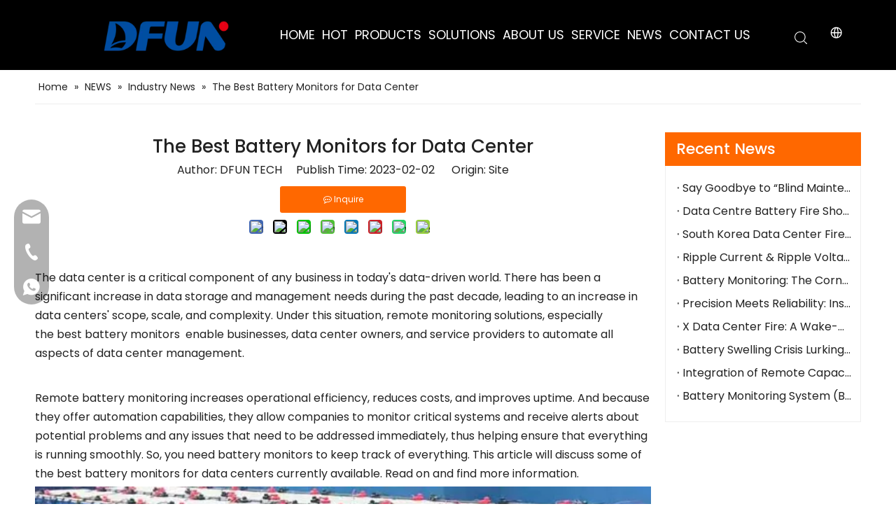

--- FILE ---
content_type: text/html;charset=utf-8
request_url: https://www.dfuntech.com/The-Best-Battery-Monitors-for-Data-Center-id49878247.html
body_size: 43043
content:
<!DOCTYPE html> <html lang="en" prefix="og: http://ogp.me/ns#" style="height: auto;"> <head> <link rel="preconnect" href="https://ijrorwxhnnmpll5m-static.micyjz.com"/> <link rel="preconnect" href="https://rirorwxhnnmpll5m-static.micyjz.com"/> <link rel="preconnect" href="https://jkrorwxhnnmpll5m-static.micyjz.com"/> <script>document.write=function(e){documentWrite(document.currentScript,e)};function documentWrite(documenturrentScript,e){var i=document.createElement("span");i.innerHTML=e;var o=i.querySelectorAll("script");if(o.length)o.forEach(function(t){if(t.src&&t.src!=""){var script=document.createElement("script");script.src=t.src;document.body.appendChild(script)}});document.body.appendChild(i)}
window.onloadHack=function(func){if(!!!func||typeof func!=="function")return;if(document.readyState==="complete")func();else if(window.addEventListener)window.addEventListener("load",func,false);else if(window.attachEvent)window.attachEvent("onload",func,false)};</script> <title>The Best Battery Monitors for Data Center - DFUN TECH</title> <meta name="keywords" content=""/> <meta name="description" content="The Best Battery Monitors for Data Center, DFUN TECH"/> <link data-type="dns-prefetch" data-domain="jkrorwxhnnmpll5m-static.micyjz.com" rel="dns-prefetch" href="//jkrorwxhnnmpll5m-static.micyjz.com"> <link data-type="dns-prefetch" data-domain="ijrorwxhnnmpll5m-static.micyjz.com" rel="dns-prefetch" href="//ijrorwxhnnmpll5m-static.micyjz.com"> <link data-type="dns-prefetch" data-domain="rirorwxhnnmpll5m-static.micyjz.com" rel="dns-prefetch" href="//rirorwxhnnmpll5m-static.micyjz.com"> <link rel="canonical" href="https://www.dfuntech.com/The-Best-Battery-Monitors-for-Data-Center-id49878247.html"/> <meta http-equiv="X-UA-Compatible" content="IE=edge"/> <meta name="renderer" content="webkit"/> <meta http-equiv="Content-Type" content="text/html; charset=utf-8"/> <meta name="viewport" content="width=device-width, initial-scale=1, user-scalable=no"/> <link href="https://ijrorwxhnnmpll5m-static.micyjz.com/cloud/loBprKmmliSRpjjjjqipjq/powershield-battery-monitoring-fuben.png" as="image" rel="preload" fetchpriority="high"/> <link rel="icon" href="//ijrorwxhnnmpll5m-static.micyjz.com/cloud/lmBprKmmliSRpjqrklkpjq/favicon.ico"/> <script data-type="unUseTemplate">
    var _0x1234 = navigator.userAgent;
    if ("Mozilla/5.0 (Linux; Android 11; moto g power (2022)) AppleWebKit/537.36 (KHTML, like Gecko) Chrome/137.0.0.0 Mobile Safari/537.36" == _0x1234 || "Mozilla/5.0 (Macintosh; Intel Mac OS X 10_15_7) AppleWebKit/537.36 (KHTML, like Gecko) Chrome/137.0.0.0 Safari/537.36" == _0x1234) {
        new MutationObserver(function(_0x9abc) {
            _0x9abc.forEach(function(_0xdef0) {
                _0xdef0.addedNodes.forEach(function(_0x4567) {
                    if (_0x4567.nodeType === Node.ELEMENT_NODE) {
                        const _0x8901 = ['SCRIPT', 'VIDEO', 'IFRAME', 'EMBED', 'OBJECT'];
                        if (_0x8901.includes(_0x4567.tagName)) {
                            _0x4567.parentElement.removeChild(_0x4567);
                        }
                        if (_0x4567.tagName === 'IMG' || _0x4567.tagName === 'SOURCE') {
                            _0x4567.src = "//ijrorwxhnnmpll5m-static.micyjz.com/static/assets/images/transparent.png?1768470917106";
                            _0x4567.srcset = "//rirorwxhnnmpll5m-static.micyjz.com/static/assets/images/transparent.png?1768470917106";
                        }
                        if (_0x4567.tagName === 'TEMPLATE' && _0x4567.getAttribute("data-type") == "isPlugin") {
                            _0x2345 = _0x4567.content.cloneNode(!0);
                            _0x4567.parentNode.replaceChild(_0x2345, _0x4567);
                        }
                    }
                });
            });
        }).observe(document.documentElement, { childList: !0, subtree: !0 });
    } else {
        new MutationObserver(function(_0x7890) {
            _0x7890.forEach(function(_0xcdef) {
                _0xcdef.addedNodes.forEach(function(_0x6789) {
                    if (_0x6789.nodeType !== Node.ELEMENT_NODE) return;

                    function _0x2468(_0xabcd) {
                        if (_0xabcd.tagName === 'LINK' && _0xabcd.getAttribute("data-type") != "isPlugin" && !_0xabcd.rel) {
                            _0xabcd.rel = 'stylesheet';
                        }
                        if (_0xabcd.tagName === 'IMG') {
                            var _0xdataSrc = _0xabcd.getAttribute("data-src");
                            var _0xdataOriginal = _0xabcd.getAttribute("data-original");
                            if (!_0xabcd.getAttribute("src")) {
                                if (_0xdataSrc) _0xabcd.src = _0xdataSrc;
                                else if (_0xdataOriginal) _0xabcd.src = _0xdataOriginal;
                            }
                        }
                        if (_0xabcd.tagName === 'SOURCE') {
                            var _0xdataSrcset = _0xabcd.getAttribute("data-srcset");
                            if (_0xdataSrcset) {
                                _0xabcd.srcset = _0xdataSrcset;
                            }
                        }
                    }

                    _0x2468(_0x6789);
                    _0x6789.querySelectorAll('img, source, link').forEach(_0x2468);
                });
            });
        }).observe(document.documentElement, { childList: !0, subtree: !0 });
    }

  </script> <style>body{visibility:hidden}</style> <template data-type="isPlugin"> <style>body *{font-family:unset !important;overflow:hidden;background-image:unset !important}body img{aspect-ratio:16/16 !important;width:100%;height:auto !important;opacity:0}.opacity-no-show,.gallery-fadeInBox .gallery-item{opacity:1 !important}</style> </template> <link type="text/css" data-type="isPlugin" rel="stylesheet" href="//jkrorwxhnnmpll5m-static.micyjz.com/static/t-ppBqBKgKjpmnir7r/assets/style/bootstrap/cus.bootstrap.grid.system.css"/> <link type="text/css" href="//ijrorwxhnnmpll5m-static.micyjz.com/static/t-pkBqBKzKwnnioj7n/assets/style/fontAwesome/4.7.0/css/font-awesome.css"/> <link type="text/css" href="//rirorwxhnnmpll5m-static.micyjz.com/static/t-rnBpBKnKwymwxq7l/assets/style/iconfont/iconfont.css"/> <link type="text/css" href="//jkrorwxhnnmpll5m-static.micyjz.com/static/t-zkBpBKgKqlolly7r/assets/widget/script/plugins/gallery/colorbox/colorbox.css"/> <link type="text/css" data-type="isPlugin" rel="stylesheet" href="//ijrorwxhnnmpll5m-static.micyjz.com/static/t-siBpBKkKmygjww7m/assets/style/bootstrap/cus.bootstrap.grid.system.split.css"/> <style>@media(min-width:990px){[data-type="rows"][data-level="rows"]{display:flex}}</style> <style id="speed3DefaultStyle">@supports not(aspect-ratio:1/1){.prodlist-wrap li .prodlist-cell{position:relative;padding-top:100%;width:100%}.prodlist-lists-style-13 .prod_img_a_t13,.prodlist-lists-style-12 .prod_img_a_t12,.prodlist-lists-style-nophoto-11 .prod_img_a_t12{position:unset !important;min-height:unset !important}.prodlist-wrap li .prodlist-picbox img{position:absolute;width:100%;left:0;top:0}}.piclist360 .prodlist-pic4-3 li .prodlist-display{max-width:100%}@media(max-width:600px){.prodlist-fix-num li{width:50% !important}}</style> <template id="appdStylePlace"></template> <link href="//rirorwxhnnmpll5m-static.micyjz.com/theme/mmjlKBmrimRljSmrimRlnSpnlmRlnSjmRljSjrrnjqiirlkrjj/style/style.css" type="text/css" rel="stylesheet" data-type="isPlugin"/> <style guid="u_d057f5fa5f85433ba2a1cdbf74998be7" emptyrender="true" placeholder="true" type="text/css"></style> <link href="//jkrorwxhnnmpll5m-static.micyjz.com/site-res/rlknKBmrimRlnSpnlmRljSlolrprRliSkpikrpRljSjrinjjiorpkiRiiSoqqoklmjrirrSRjl.css?1766742152860" data-extattr="20251226180131" type="text/css" rel="stylesheet" data-type="isPlugin"/> <template data-js-type='style_respond' data-type='inlineStyle'></template> <template data-js-type='style_head' data-type='inlineStyle'><style guid='0ad74ce3-6e9b-4905-97ca-9a3e12ef6c0d' pm_pageStaticHack='' jumpName='head' pm_styles='head' type='text/css'>.sitewidget-position-20150126161948 .sitewidget-position-description .block-icon{color:#c30e23;vertical-align:initial}.sitewidget-articleDetail-20160420105106 .articledetail-title h1{font-size:26px;line-height:40px;letter-spacing:0;text-align:center;color:#222}.sitewidget-articleDetail-20160420105106 .articledetail-title p{text-align:center;color:#222}.sitewidget-articleDetail-20160420105106 .sitewidget-bd .articledetail-user-shareit{text-align:center}.sitewidget-articleDetail-20160420105106 .sitewidget-bd .articledetail-user-shareit .bdsharebuttonbox{text-align:center}.sitewidget-articleDetail-20160420105106 .articleDetail-container .articledetail-title a.articledetail-inquiry-btn{display:inline-block;margin:0;padding:0;text-align:center;width:180px;height:38px;line-height:38px;background:#0c6fb3;color:#fff}.sitewidget-articleDetail-20160420105106 .articleDetail-container .articledetail-title a.articledetail-inquiry-btn .inquire-icon{width:22px;height:22px;display:inline-block;position:relative;top:50%;transform:translateY(-50%);background:url([data-uri]) center center no-repeat}</style></template> <template data-js-type='style_respond' data-type='inlineStyle'></template> <template data-js-type='style_head' data-type='inlineStyle'></template> <script data-ignoreminify="true">
	function loadInlineStyle(){
		var allInlineStyle = document.querySelectorAll("template[data-type='inlineStyle']");
		var length = document.querySelectorAll("template[data-type='inlineStyle']").length;
		for(var i = 0;i < length;i++){
			var style = allInlineStyle[i].innerHTML;
			allInlineStyle[i].outerHTML = style;
		}
	}
loadInlineStyle();

  </script> <link rel="preload" as="style" onload="this.onload=null;this.rel=&quot;stylesheet&quot;" href="https://fonts.googleapis.com/css?family=Poppins:400,500&amp;display=swap" data-type="1" type="text/css" media="all"/> <script type="text/javascript" data-src="//ijrorwxhnnmpll5m-static.micyjz.com/static/t-noBpBKsKmokxyk7r/assets/script/jquery-1.11.0.concat.js"></script> <script type="text/javascript" data-src="//ld-analytics.micyjz.com/loioKBpnlmRlrSSRRQRijSlmmrnr/ltm-web.js?v=1766743291000"></script> <script type="text/x-delay-ids" data-type="delayIds" data-device="pc" data-xtype="0" data-delayids="[502065094,230626334,227760624,227390174,227390504,227390424,229447764,227391404,227391564,228588444,227391624,227391434,233396334,227391594,227391424,227739744,228660854,227391574,227739784,227739884]"></script> <script>!function(f,b,e,v,n,t,s){if(f.fbq)return;n=f.fbq=function(){n.callMethod?n.callMethod.apply(n,arguments):n.queue.push(arguments)};if(!f._fbq)f._fbq=n;n.push=n;n.loaded=!0;n.version="2.0";n.queue=[];t=b.createElement(e);t.async=!0;t.src=v;s=b.getElementsByTagName(e)[0];s.parentNode.insertBefore(t,s)}(window,document,"script","https://connect.facebook.net/en_US/fbevents.js");fbq("init","1132253527994230");fbq("track","PageView");</script> <noscript></noscript> <link rel="alternate" hreflang="ar" href="https://sa.dfuntech.com/%D8%A3%D9%81%D8%B6%D9%84-%D8%B4%D8%A7%D8%B4%D8%A7%D8%AA-%D8%A7%D9%84%D8%A8%D8%B7%D8%A7%D8%B1%D9%8A%D8%A9-%D9%84%D9%85%D8%B1%D9%83%D8%B2-%D8%A7%D9%84%D8%A8%D9%8A%D8%A7%D9%86%D8%A7%D8%AA-id48159737.html"/> <link rel="alternate" hreflang="de" href="https://de.dfuntech.com/Die-besten-Batteriemonitore-f%C3%BCr-Rechenzentren-id49549737.html"/> <link rel="alternate" hreflang="ru" href="https://ru.dfuntech.com/%D0%9B%D1%83%D1%87%D1%88%D0%B8%D0%B5-%D0%BC%D0%BE%D0%BD%D0%B8%D1%82%D0%BE%D1%80%D1%8B-%D0%B1%D0%B0%D1%82%D0%B0%D1%80%D0%B5%D0%B8-%D0%B4%D0%BB%D1%8F-%D1%86%D0%B5%D0%BD%D1%82%D1%80%D0%B0-%D0%BE%D0%B1%D1%80%D0%B0%D0%B1%D0%BE%D1%82%D0%BA%D0%B8-%D0%B4%D0%B0%D0%BD%D0%BD%D1%8B%D1%85-id45959737.html"/> <link rel="alternate" hreflang="th" href="https://th.dfuntech.com/%E0%B9%80%E0%B8%84%E0%B8%A3%E0%B8%B7%E0%B9%88%E0%B8%AD%E0%B8%87%E0%B8%95%E0%B8%A3%E0%B8%A7%E0%B8%88%E0%B8%AA%E0%B8%AD%E0%B8%9A%E0%B9%81%E0%B8%9A%E0%B8%95%E0%B9%80%E0%B8%95%E0%B8%AD%E0%B8%A3%E0%B8%B5%E0%B9%88%E0%B8%97%E0%B8%B5%E0%B9%88%E0%B8%94%E0%B8%B5%E0%B8%97%E0%B8%B5%E0%B9%88%E0%B8%AA%E0%B8%B8%E0%B8%94%E0%B8%AA%E0%B8%B3%E0%B8%AB%E0%B8%A3%E0%B8%B1%E0%B8%9A%E0%B8%A8%E0%B8%B9%E0%B8%99%E0%B8%A2%E0%B9%8C%E0%B8%82%E0%B9%89%E0%B8%AD%E0%B8%A1%E0%B8%B9%E0%B8%A5-id43134476.html"/> <link rel="alternate" hreflang="in" href="https://in.dfuntech.com/Monitor-Baterai-Terbaik-untuk-Pusat-Data-id46249737.html"/> <link rel="alternate" hreflang="en" href="https://www.dfuntech.com/The-Best-Battery-Monitors-for-Data-Center-id49878247.html"/> <link rel="alternate" hreflang="fr" href="https://fr.dfuntech.com/Les-meilleurs-moniteurs-de-batterie-pour-centre-de-donn%C3%A9es-id40372385.html"/> <link rel="alternate" hreflang="zh-CN" href="https://www.dfuntech.com.cn/id45128637.html"/> <link rel="alternate" hreflang="es" href="https://es.dfuntech.com/Los-mejores-monitores-de-bater%C3%ADa-para-centros-de-datos-id42749737.html"/> <link rel="alternate" hreflang="pt" href="https://www.dfuntech.com/pt/The-Best-Battery-Monitors-for-Data-Center-id49878247.html"/> <link rel="alternate" hreflang="it" href="https://www.dfuntech.com/it/The-Best-Battery-Monitors-for-Data-Center-id49878247.html"/> <link rel="alternate" hreflang="ms" href="https://www.dfuntech.com/ms/The-Best-Battery-Monitors-for-Data-Center-id49878247.html"/> <link rel="alternate" hreflang="hi" href="https://www.dfuntech.com/hi/The-Best-Battery-Monitors-for-Data-Center-id49878247.html"/> <link rel="alternate" hreflang="vi" href="https://www.dfuntech.com/vi/The-Best-Battery-Monitors-for-Data-Center-id49878247.html"/> <link rel="alternate" hreflang="ja" href="https://www.dfuntech.com/ja/The-Best-Battery-Monitors-for-Data-Center-id49878247.html"/> <link rel="alternate" hreflang="ko" href="https://www.dfuntech.com/ko/The-Best-Battery-Monitors-for-Data-Center-id49878247.html"/> <link rel="alternate" hreflang="bn" href="https://www.dfuntech.com/bn/The-Best-Battery-Monitors-for-Data-Center-id49878247.html"/> <link rel="alternate" hreflang="he" href="https://www.dfuntech.com/he/The-Best-Battery-Monitors-for-Data-Center-id49878247.html"/> <link rel="alternate" hreflang="la" href="https://www.dfuntech.com/la/The-Best-Battery-Monitors-for-Data-Center-id49878247.html"/> <link rel="alternate" hreflang="nl" href="https://www.dfuntech.com/nl/The-Best-Battery-Monitors-for-Data-Center-id49878247.html"/> <link rel="alternate" hreflang="uk" href="https://www.dfuntech.com/uk/The-Best-Battery-Monitors-for-Data-Center-id49878247.html"/> <link rel="alternate" hreflang="ta" href="https://www.dfuntech.com/ta/The-Best-Battery-Monitors-for-Data-Center-id49878247.html"/> <link rel="alternate" hreflang="pl" href="https://www.dfuntech.com/pl/The-Best-Battery-Monitors-for-Data-Center-id49878247.html"/> <link rel="alternate" hreflang="tr" href="https://www.dfuntech.com/tr/The-Best-Battery-Monitors-for-Data-Center-id49878247.html"/> <link rel="alternate" hreflang="lo" href="https://www.dfuntech.com/lo/The-Best-Battery-Monitors-for-Data-Center-id49878247.html"/> <link rel="alternate" hreflang="km" href="https://www.dfuntech.com/km/The-Best-Battery-Monitors-for-Data-Center-id49878247.html"/> <link rel="alternate" hreflang="my" href="https://www.dfuntech.com/my/The-Best-Battery-Monitors-for-Data-Center-id49878247.html"/> <link rel="alternate" hreflang="fil" href="https://www.dfuntech.com/fil/The-Best-Battery-Monitors-for-Data-Center-id49878247.html"/> <link rel="alternate" hreflang="fi" href="https://www.dfuntech.com/fi/The-Best-Battery-Monitors-for-Data-Center-id49878247.html"/> <link rel="alternate" hreflang="el" href="https://www.dfuntech.com/el/The-Best-Battery-Monitors-for-Data-Center-id49878247.html"/> <link rel="alternate" hreflang="sv" href="https://www.dfuntech.com/sv/The-Best-Battery-Monitors-for-Data-Center-id49878247.html"/> <link rel="alternate" hreflang="no" href="https://www.dfuntech.com/no/The-Best-Battery-Monitors-for-Data-Center-id49878247.html"/> <link rel="alternate" hreflang="hu" href="https://www.dfuntech.com/hu/The-Best-Battery-Monitors-for-Data-Center-id49878247.html"/> <link rel="alternate" hreflang="ro" href="https://www.dfuntech.com/ro/The-Best-Battery-Monitors-for-Data-Center-id49878247.html"/> <link rel="alternate" hreflang="cs" href="https://www.dfuntech.com/cs/The-Best-Battery-Monitors-for-Data-Center-id49878247.html"/> <link rel="alternate" hreflang="mn" href="https://www.dfuntech.com/mn/The-Best-Battery-Monitors-for-Data-Center-id49878247.html"/> <link rel="alternate" hreflang="kk" href="https://www.dfuntech.com/kk/The-Best-Battery-Monitors-for-Data-Center-id49878247.html"/> <link rel="alternate" hreflang="sr" href="https://www.dfuntech.com/sr/The-Best-Battery-Monitors-for-Data-Center-id49878247.html"/> <link rel="alternate" hreflang="fa" href="https://www.dfuntech.com/fa/The-Best-Battery-Monitors-for-Data-Center-id49878247.html"/> <link rel="alternate" hreflang="sw" href="https://www.dfuntech.com/sw/The-Best-Battery-Monitors-for-Data-Center-id49878247.html"/> <link rel="alternate" hreflang="sk" href="https://www.dfuntech.com/sk/The-Best-Battery-Monitors-for-Data-Center-id49878247.html"/> <link rel="alternate" hreflang="sl" href="https://www.dfuntech.com/sl/The-Best-Battery-Monitors-for-Data-Center-id49878247.html"/> <link rel="alternate" hreflang="hy" href="https://www.dfuntech.com/hy/The-Best-Battery-Monitors-for-Data-Center-id49878247.html"/> <link rel="alternate" hreflang="da" href="https://www.dfuntech.com/da/The-Best-Battery-Monitors-for-Data-Center-id49878247.html"/> <link rel="alternate" hreflang="ur" href="https://www.dfuntech.com/ur/The-Best-Battery-Monitors-for-Data-Center-id49878247.html"/> <link rel="alternate" hreflang="sq" href="https://www.dfuntech.com/sq/The-Best-Battery-Monitors-for-Data-Center-id49878247.html"/> <link rel="alternate" hreflang="hr" href="https://www.dfuntech.com/hr/The-Best-Battery-Monitors-for-Data-Center-id49878247.html"/> <link rel="alternate" hreflang="af" href="https://www.dfuntech.com/af/The-Best-Battery-Monitors-for-Data-Center-id49878247.html"/> <link rel="alternate" hreflang="ga" href="https://www.dfuntech.com/ga/The-Best-Battery-Monitors-for-Data-Center-id49878247.html"/> <link rel="alternate" hreflang="et" href="https://www.dfuntech.com/et/The-Best-Battery-Monitors-for-Data-Center-id49878247.html"/> <link rel="alternate" hreflang="mi" href="https://www.dfuntech.com/mi/The-Best-Battery-Monitors-for-Data-Center-id49878247.html"/> <link rel="alternate" hreflang="si" href="https://www.dfuntech.com/si/The-Best-Battery-Monitors-for-Data-Center-id49878247.html"/> <link rel="alternate" hreflang="ne" href="https://www.dfuntech.com/ne/The-Best-Battery-Monitors-for-Data-Center-id49878247.html"/> <link rel="alternate" hreflang="uz" href="https://www.dfuntech.com/uz/The-Best-Battery-Monitors-for-Data-Center-id49878247.html"/> <link rel="alternate" hreflang="lv" href="https://www.dfuntech.com/lv/The-Best-Battery-Monitors-for-Data-Center-id49878247.html"/> <link rel="alternate" hreflang="as" href="https://www.dfuntech.com/as/The-Best-Battery-Monitors-for-Data-Center-id49878247.html"/> <link rel="alternate" hreflang="ay" href="https://www.dfuntech.com/ay/The-Best-Battery-Monitors-for-Data-Center-id49878247.html"/> <link rel="alternate" hreflang="az" href="https://www.dfuntech.com/az/The-Best-Battery-Monitors-for-Data-Center-id49878247.html"/> <link rel="alternate" hreflang="bm" href="https://www.dfuntech.com/bm/The-Best-Battery-Monitors-for-Data-Center-id49878247.html"/> <link rel="alternate" hreflang="am" href="https://www.dfuntech.com/am/The-Best-Battery-Monitors-for-Data-Center-id49878247.html"/> <link rel="alternate" hreflang="eu" href="https://www.dfuntech.com/eu/The-Best-Battery-Monitors-for-Data-Center-id49878247.html"/> <link rel="alternate" hreflang="be" href="https://www.dfuntech.com/be/The-Best-Battery-Monitors-for-Data-Center-id49878247.html"/> <link rel="alternate" hreflang="bho" href="https://www.dfuntech.com/bho/The-Best-Battery-Monitors-for-Data-Center-id49878247.html"/> <link rel="alternate" hreflang="bs" href="https://www.dfuntech.com/bs/The-Best-Battery-Monitors-for-Data-Center-id49878247.html"/> <link rel="alternate" hreflang="bg" href="https://www.dfuntech.com/bg/The-Best-Battery-Monitors-for-Data-Center-id49878247.html"/> <link rel="alternate" hreflang="ca" href="https://www.dfuntech.com/ca/The-Best-Battery-Monitors-for-Data-Center-id49878247.html"/> <link rel="alternate" hreflang="ceb" href="https://www.dfuntech.com/ceb/The-Best-Battery-Monitors-for-Data-Center-id49878247.html"/> <link rel="alternate" hreflang="co" href="https://www.dfuntech.com/co/The-Best-Battery-Monitors-for-Data-Center-id49878247.html"/> <link rel="alternate" hreflang="dv" href="https://www.dfuntech.com/dv/The-Best-Battery-Monitors-for-Data-Center-id49878247.html"/> <link rel="alternate" hreflang="doi" href="https://www.dfuntech.com/doi/The-Best-Battery-Monitors-for-Data-Center-id49878247.html"/> <link rel="alternate" hreflang="eo" href="https://www.dfuntech.com/eo/The-Best-Battery-Monitors-for-Data-Center-id49878247.html"/> <link rel="alternate" hreflang="ee" href="https://www.dfuntech.com/ee/The-Best-Battery-Monitors-for-Data-Center-id49878247.html"/> <link rel="alternate" hreflang="fy" href="https://www.dfuntech.com/fy/The-Best-Battery-Monitors-for-Data-Center-id49878247.html"/> <link rel="alternate" hreflang="gl" href="https://www.dfuntech.com/gl/The-Best-Battery-Monitors-for-Data-Center-id49878247.html"/> <link rel="alternate" hreflang="ka" href="https://www.dfuntech.com/ka/The-Best-Battery-Monitors-for-Data-Center-id49878247.html"/> <link rel="alternate" hreflang="gn" href="https://www.dfuntech.com/gn/The-Best-Battery-Monitors-for-Data-Center-id49878247.html"/> <link rel="alternate" hreflang="gu" href="https://www.dfuntech.com/gu/The-Best-Battery-Monitors-for-Data-Center-id49878247.html"/> <link rel="alternate" hreflang="ht" href="https://www.dfuntech.com/ht/The-Best-Battery-Monitors-for-Data-Center-id49878247.html"/> <link rel="alternate" hreflang="ha" href="https://www.dfuntech.com/ha/The-Best-Battery-Monitors-for-Data-Center-id49878247.html"/> <link rel="alternate" hreflang="haw" href="https://www.dfuntech.com/haw/The-Best-Battery-Monitors-for-Data-Center-id49878247.html"/> <link rel="alternate" hreflang="hmn" href="https://www.dfuntech.com/hmn/The-Best-Battery-Monitors-for-Data-Center-id49878247.html"/> <link rel="alternate" hreflang="is" href="https://www.dfuntech.com/is/The-Best-Battery-Monitors-for-Data-Center-id49878247.html"/> <link rel="alternate" hreflang="ig" href="https://www.dfuntech.com/ig/The-Best-Battery-Monitors-for-Data-Center-id49878247.html"/> <link rel="alternate" hreflang="ilo" href="https://www.dfuntech.com/ilo/The-Best-Battery-Monitors-for-Data-Center-id49878247.html"/> <link rel="alternate" hreflang="jv" href="https://www.dfuntech.com/jv/The-Best-Battery-Monitors-for-Data-Center-id49878247.html"/> <link rel="alternate" hreflang="kn" href="https://www.dfuntech.com/kn/The-Best-Battery-Monitors-for-Data-Center-id49878247.html"/> <link rel="alternate" hreflang="rw" href="https://www.dfuntech.com/rw/The-Best-Battery-Monitors-for-Data-Center-id49878247.html"/> <link rel="alternate" hreflang="gom" href="https://www.dfuntech.com/gom/The-Best-Battery-Monitors-for-Data-Center-id49878247.html"/> <link rel="alternate" hreflang="kri" href="https://www.dfuntech.com/kri/The-Best-Battery-Monitors-for-Data-Center-id49878247.html"/> <link rel="alternate" hreflang="ku" href="https://www.dfuntech.com/ku/The-Best-Battery-Monitors-for-Data-Center-id49878247.html"/> <link rel="alternate" hreflang="ckb" href="https://www.dfuntech.com/ckb/The-Best-Battery-Monitors-for-Data-Center-id49878247.html"/> <link rel="alternate" hreflang="ky" href="https://www.dfuntech.com/ky/The-Best-Battery-Monitors-for-Data-Center-id49878247.html"/> <link rel="alternate" hreflang="ln" href="https://www.dfuntech.com/ln/The-Best-Battery-Monitors-for-Data-Center-id49878247.html"/> <link rel="alternate" hreflang="lt" href="https://www.dfuntech.com/lt/The-Best-Battery-Monitors-for-Data-Center-id49878247.html"/> <link rel="alternate" hreflang="lg" href="https://www.dfuntech.com/lg/The-Best-Battery-Monitors-for-Data-Center-id49878247.html"/> <link rel="alternate" hreflang="lb" href="https://www.dfuntech.com/lb/The-Best-Battery-Monitors-for-Data-Center-id49878247.html"/> <link rel="alternate" hreflang="mk" href="https://www.dfuntech.com/mk/The-Best-Battery-Monitors-for-Data-Center-id49878247.html"/> <link rel="alternate" hreflang="mai" href="https://www.dfuntech.com/mai/The-Best-Battery-Monitors-for-Data-Center-id49878247.html"/> <link rel="alternate" hreflang="mg" href="https://www.dfuntech.com/mg/The-Best-Battery-Monitors-for-Data-Center-id49878247.html"/> <link rel="alternate" hreflang="ml" href="https://www.dfuntech.com/ml/The-Best-Battery-Monitors-for-Data-Center-id49878247.html"/> <link rel="alternate" hreflang="mt" href="https://www.dfuntech.com/mt/The-Best-Battery-Monitors-for-Data-Center-id49878247.html"/> <link rel="alternate" hreflang="mr" href="https://www.dfuntech.com/mr/The-Best-Battery-Monitors-for-Data-Center-id49878247.html"/> <link rel="alternate" hreflang="mni-Mtei" href="https://www.dfuntech.com/mni-Mtei/The-Best-Battery-Monitors-for-Data-Center-id49878247.html"/> <link rel="alternate" hreflang="lus" href="https://www.dfuntech.com/lus/The-Best-Battery-Monitors-for-Data-Center-id49878247.html"/> <link rel="alternate" hreflang="ny" href="https://www.dfuntech.com/ny/The-Best-Battery-Monitors-for-Data-Center-id49878247.html"/> <link rel="alternate" hreflang="or" href="https://www.dfuntech.com/or/The-Best-Battery-Monitors-for-Data-Center-id49878247.html"/> <link rel="alternate" hreflang="om" href="https://www.dfuntech.com/om/The-Best-Battery-Monitors-for-Data-Center-id49878247.html"/> <link rel="alternate" hreflang="ps" href="https://www.dfuntech.com/ps/The-Best-Battery-Monitors-for-Data-Center-id49878247.html"/> <link rel="alternate" hreflang="pa" href="https://www.dfuntech.com/pa/The-Best-Battery-Monitors-for-Data-Center-id49878247.html"/> <link rel="alternate" hreflang="qu" href="https://www.dfuntech.com/qu/The-Best-Battery-Monitors-for-Data-Center-id49878247.html"/> <link rel="alternate" hreflang="sm" href="https://www.dfuntech.com/sm/The-Best-Battery-Monitors-for-Data-Center-id49878247.html"/> <link rel="alternate" hreflang="sa" href="https://www.dfuntech.com/sa/The-Best-Battery-Monitors-for-Data-Center-id49878247.html"/> <link rel="alternate" hreflang="gd" href="https://www.dfuntech.com/gd/The-Best-Battery-Monitors-for-Data-Center-id49878247.html"/> <link rel="alternate" hreflang="nso" href="https://www.dfuntech.com/nso/The-Best-Battery-Monitors-for-Data-Center-id49878247.html"/> <link rel="alternate" hreflang="st" href="https://www.dfuntech.com/st/The-Best-Battery-Monitors-for-Data-Center-id49878247.html"/> <link rel="alternate" hreflang="sn" href="https://www.dfuntech.com/sn/The-Best-Battery-Monitors-for-Data-Center-id49878247.html"/> <link rel="alternate" hreflang="sd" href="https://www.dfuntech.com/sd/The-Best-Battery-Monitors-for-Data-Center-id49878247.html"/> <link rel="alternate" hreflang="so" href="https://www.dfuntech.com/so/The-Best-Battery-Monitors-for-Data-Center-id49878247.html"/> <link rel="alternate" hreflang="su" href="https://www.dfuntech.com/su/The-Best-Battery-Monitors-for-Data-Center-id49878247.html"/> <link rel="alternate" hreflang="tl" href="https://www.dfuntech.com/tl/The-Best-Battery-Monitors-for-Data-Center-id49878247.html"/> <link rel="alternate" hreflang="tg" href="https://www.dfuntech.com/tg/The-Best-Battery-Monitors-for-Data-Center-id49878247.html"/> <link rel="alternate" hreflang="tt" href="https://www.dfuntech.com/tt/The-Best-Battery-Monitors-for-Data-Center-id49878247.html"/> <link rel="alternate" hreflang="te" href="https://www.dfuntech.com/te/The-Best-Battery-Monitors-for-Data-Center-id49878247.html"/> <link rel="alternate" hreflang="ti" href="https://www.dfuntech.com/ti/The-Best-Battery-Monitors-for-Data-Center-id49878247.html"/> <link rel="alternate" hreflang="ts" href="https://www.dfuntech.com/ts/The-Best-Battery-Monitors-for-Data-Center-id49878247.html"/> <link rel="alternate" hreflang="tk" href="https://www.dfuntech.com/tk/The-Best-Battery-Monitors-for-Data-Center-id49878247.html"/> <link rel="alternate" hreflang="ak" href="https://www.dfuntech.com/ak/The-Best-Battery-Monitors-for-Data-Center-id49878247.html"/> <link rel="alternate" hreflang="ug" href="https://www.dfuntech.com/ug/The-Best-Battery-Monitors-for-Data-Center-id49878247.html"/> <link rel="alternate" hreflang="cy" href="https://www.dfuntech.com/cy/The-Best-Battery-Monitors-for-Data-Center-id49878247.html"/> <link rel="alternate" hreflang="yi" href="https://www.dfuntech.com/yi/The-Best-Battery-Monitors-for-Data-Center-id49878247.html"/> <link rel="alternate" hreflang="yo" href="https://www.dfuntech.com/yo/The-Best-Battery-Monitors-for-Data-Center-id49878247.html"/> <link rel="alternate" hreflang="zu" href="https://www.dfuntech.com/zu/The-Best-Battery-Monitors-for-Data-Center-id49878247.html"/> <link rel="alternate" hreflang="x-default" href="https://www.dfuntech.com/The-Best-Battery-Monitors-for-Data-Center-id49878247.html"/> </head> <body class=" frontend-body-canvas "> <img height="1" width="1" style="display:none" data-src="https://www.facebook.com/tr?id=1132253527994230&amp;ev=PageView&amp;noscript=1"/> <script async="" src="https://www.googletagmanager.com/gtag/js?id=G-K2E2DQVYLX"></script> <script>window.dataLayer=window.dataLayer||[];function gtag(){dataLayer.push(arguments)}gtag("js",new Date);gtag("config","G-K2E2DQVYLX");</script> <script>(function(w,d,s,l,i){w[l]=w[l]||[];w[l].push({"gtm.start":(new Date).getTime(),event:"gtm.js"});var f=d.getElementsByTagName(s)[0],j=d.createElement(s),dl=l!="dataLayer"?"\x26l\x3d"+l:"";j.async=true;j.src="https://www.googletagmanager.com/gtm.js?id\x3d"+i+dl;f.parentNode.insertBefore(j,f)})(window,document,"script","dataLayer","GTM-WFZVKBD");</script> <meta name="yandex-verification" content="ee99c5c9415df0e6"/> <meta name="msvalidate.01" content="C79FE94AEFBB15A260B303E3772F4184"/> <script guid="8bb0eb9b-0863-4730-9c46-68f06b2f98cb" pm_pagestatichack="true" jumpname="head" pm_scripts="head" type="text/javascript">try{(function(window,undefined){var phoenixSite=window.phoenixSite||(window.phoenixSite={});phoenixSite.lanEdition="EN_US";var page=phoenixSite.page||(phoenixSite.page={});page.cdnUrl="//rirorwxhnnmpll5m-static.micyjz.com";page.siteUrl="https://www.dfuntech.com";page.lanEdition=phoenixSite.lanEdition;page._menu_prefix="";page._menu_trans_flag="";page._captcha_domain_prefix="captcha.c";page._pId="jvAKMlOUtfIj";phoenixSite._sViewMode="true";phoenixSite._templateSupport="false";phoenixSite._singlePublish=
"false"})(this)}catch(e){try{console&&console.log&&console.log(e)}catch(e){}};</script> <script id="u_c2b205f5f4a8422c89e1993419ff7d77" guid="u_c2b205f5f4a8422c89e1993419ff7d77" pm_script="init_top" type="text/javascript">try{(function(window,undefined){var datalazyloadDefaultOptions=window.datalazyloadDefaultOptions||(window.datalazyloadDefaultOptions={});datalazyloadDefaultOptions["version"]="3.0.0";datalazyloadDefaultOptions["isMobileViewer"]="false";datalazyloadDefaultOptions["hasCLSOptimizeAuth"]="false";datalazyloadDefaultOptions["_version"]="3.0.0";datalazyloadDefaultOptions["isPcOptViewer"]="false"})(this);(function(window,undefined){window.__ph_optSet__='{"loadImgType":"0","isOpenFlagUA":true,"v30NewMode":"1","docReqType":"0","docDecrease":"1","docCallback":"1","idsVer":"1","hasCLSOptimizeAuth":false,"resInDoc":"1"}'})(this)}catch(e){try{console&&
console.log&&console.log(e)}catch(e){}};</script> <link rel="stylesheet" type="text/css" href="//jkrorwxhnnmpll5m-static.micyjz.com/optimization/jvAKMlOUtfIj/0/directoryTranslateLangBar2.css?_=1768531134579"/> <script id="u_da6ebc9b3ca04cf48101166b36741ab9" guid="u_da6ebc9b3ca04cf48101166b36741ab9" type="text/javascript">try{var thisUrl=location.host;var referUrl=document.referrer;if(referUrl.indexOf(thisUrl)==-1)localStorage.setItem("landedPage",document.URL)}catch(e){try{console&&console.log&&console.log(e)}catch(e){}};</script> <template data-js-type="globalBody" data-type="code_template"> <noscript> <iframe src="https://www.googletagmanager.com/ns.html?id=GTM-WFZVKBD" height="0" width="0" style="display:none;visibility:hidden"></iframe> </noscript> </template> <div id="backstage-headArea" headflag="1"> <div class="siteblocks-setting-wrap YPAUKpfKyUVT_20250822134728 siteblocks-bYUKfpAUmBlz-20250818114956" id="siteblocks-setting-wrap-gpfaAMUbuKJE" data-settingid="gpfaAMUbuKJE" data-versionno="20250822134728" data-level="rows" data-type="siteblocks" data-mobilebg="true" data-classattr="siteblocks-bYUKfpAUmBlz-20250818114956" data-appid="8019" data-encodeappid="YPAUKpfKyUVT" data-purchased="true" data-hide-node=""> <div class="siteblocks-container" style="" data-module-radio="" data-module-width=""> <link type="text/css" href="//ijrorwxhnnmpll5m-static.micyjz.com/develop/YPAUKpfKyUVT-otUfApuFnOej-GvUApKfKKUAU-jnBqrKnjprjjkimipri-jpBqrKnjprjjkiqlpji/style.css" data-type="isPlugin" rel="stylesheet"/> <style styledefault-block="true">@media screen and (max-width:990px){.QX-11228019 .nav02,.QX-11228019 .navCenter,.QX-11228019 .search-input,.QX-11228019 .spanStyle,.QX-11228019 .navStyle,.QX-11228019 .imgStyle02,.QX-11228019 .langWra,.QX-11228019 .navClose{display:none !important}.QX-11228019{width:100%;height:100px;box-sizing:content-box;background:rgb(0,0,0,0.85);position:absolute;font-family:Arial;top:0}.QX-11228019 .search-wrap>i{font-size:18px;color:#fff}.QX-11228019 .nav01{z-index:50;box-sizing:content-box;width:100%}.QX-11228019 .search-wrap>i{font-size:18px;color:#fff}.QX-11228019 .searchRight{width:20px;margin-left:30px;height:100%;display:flex;flex-wrap:nowrap;align-items:center;position:relative;z-index:300}.QX-11228019 .search-wrap{width:16px;position:relative}.QX-11228019 .language{width:20px;margin-left:30px;display:flex;align-items:center;position:relative}.QX-11228019 .navMenu{position:relative}.QX-11228019 .navMenu::after{content:"";display:block;width:100%;height:100%;position:absolute;left:0;top:0}.QX-11228019 .navWrapper{margin:auto;max-width:1845px;height:100px;padding-left:75px;display:flex;flex-wrap:nowrap;align-items:center;position:relative}.QX-11228019 .navCenter{max-width:1345px;height:100%;position:relative}.QX-11228019 .iconLeft{width:325px;height:100px}.QX-11228019 .iconBox,.QX-11228019 .backstage-componet,.QX-11228019 .backstage-componet-bd{width:100%;height:100%}.QX-11228019 .iconLeft .blocks-image{width:100%;height:100%;display:block}.QX-11228019 .iconLeft img{width:100%;height:100%;object-fit:contain}.QX-11228019{height:50px}.QX-11228019 .navWrapper{height:50px;padding-left:0}.QX-11228019 .iconLeft{height:50px;width:196px}.QX-11228019 .navCenter{display:none;position:absolute;top:98%;height:unset;margin-top:1px;width:100%;background:#000;z-index:100;opacity:.85}.QX-11228019 .searchRight{position:absolute;right:96px;top:50%;transform:translateY(-50%);height:auto}.QX-11228019 .search-wrap>i{font-size:16px}.QX-11228019 .language{position:absolute;right:55px}.QX-11228019 .imgStyle01{font-size:16px}.QX-11228019 .navMenu{display:flex;position:absolute;right:15px;top:50%;transform:translateY(-50%);align-items:center;color:#fff}.QX-11228019 .navStrart{font-size:14px}}</style> <style>.QX-11228019 svg{fill:currentColor}.QX-11228019 .block-iconsousuo1:before,.QX-11228019 .block-iconyuyanlan:before,.QX-11228019 .block-iconbaseline-close:before,.QX-11228019 .fa .fa-angle-right:before,.QX-11228019 .fa .fa-angle-left:before,.QX-11228019 .block-iconsangang:before,.QX-11228019 .block-iconxia:before,.QX-11228019 .block-iconshang:before{display:none}</style> <div class="QX-11228019a"></div> <div class="QX-11228019"> <div class="nav01"> <div class="navWrapper"> <div class="iconLeft"> <div class="backstage-blocksEditor-wrap iconBox" data-wrap-type="1" data-storage="0" data-blockseditor-type="phoenix_blocks_image" data-auto_uuid="4b95e86e-2bee-4a0e-9538-642400fac976"> <div class="backstage-componet"> <div class="backstage-componet-bd" data-setting-base64=""> <a class="blocks-image" href="javascript:;"> <picture> <source media="(max-width:768px)" data-srcset=""></source> <img data-original="//ijrorwxhnnmpll5m-static.micyjz.com/cloud/lrBprKmmliSRkklnpipljp/DFUNchunLOGO.png" data-src="//ijrorwxhnnmpll5m-static.micyjz.com/cloud/lrBprKmmliSRkklnpipljp/DFUNchunLOGO.png" alt="" title=""/> </picture></a> </div> </div> </div> </div> <div class="navCenter"> <div class="button-prev"> <i class="font-icon fa-angle-left"> <svg t="1641359989395" class="icon" viewbox="0 0 1024 1024" version="1.1" xmlns="http://www.w3.org/2000/svg" p-id="14139" width="18" height="18"> <path d="M410.7 512.4L749.1 174c24.9-24.9 24.9-65.6 0-90.5-24.9-24.9-65.6-24.9-90.5 0L274.9 467.2c-6.2 6.2-10.9 13.4-14 21.1-5.4 13.5-6.1 28.5-2 42.4 0.6 2 1.3 3.9 2 5.9 3.1 7.7 7.8 14.9 14 21.1l383.6 383.6c24.9 24.9 65.6 24.9 90.5 0 24.9-24.9 24.9-65.6 0-90.5L410.7 512.4z" p-id="14140"></path> </svg> </i> </div> <div class="button-next"> <i class="font-icon fa-angle-right"> <svg t="1641359962384" class="icon" viewbox="0 0 1024 1024" version="1.1" xmlns="http://www.w3.org/2000/svg" p-id="13890" width="18" height="18"> <path d="M613.3 512.4L274.9 850.8c-24.9 24.9-24.9 65.6 0 90.5 24.9 24.9 65.6 24.9 90.5 0L749 557.7c6.2-6.2 10.9-13.4 14-21.1 5.4-13.5 6.1-28.5 2-42.4-0.6-2-1.3-3.9-2-5.9-3.1-7.7-7.8-14.9-14-21.1L365.4 83.5c-24.9-24.9-65.6-24.9-90.5 0-24.9 24.9-24.9 65.6 0 90.5l338.4 338.4z" p-id="13891"></path> </svg> </i> </div> <div class="backstage-blocksEditor-wrap navigation navStyle" data-wrap-type="1" data-relate-appid="MRAUpfKKpsgB" data-storage="1" data-blockseditor-type="phoenix_blocks_navigation" data-auto_uuid="3e6d5c0a-b4d1-42a8-9d84-691def0e7a9d"> <ul class="blockNavBar fix navBox"> <li id="parent_0" class="navTile"> <div class="arrow"> <i class="font-icon block-icon block-iconxia nav01Down"> <svg t="1641361323310" class="icon" viewbox="0 0 1934 1024" version="1.1" xmlns="http://www.w3.org/2000/svg" p-id="17622" width="15" height="15"> <path d="M1792.63088 23.665094a83.624251 83.624251 0 0 1 117.642823 1.137745c29.353819 29.581368 31.629308 75.432488 7.167793 107.516894l-8.191763 9.101959-881.297207 858.883633a83.738025 83.738025 0 0 1-107.175571 7.964214l-9.329508-7.736666-886.303284-858.883632A82.145182 82.145182 0 0 1 23.55132 25.030388 83.738025 83.738025 0 0 1 131.97841 15.587105l9.329508 7.964215 828.278294 802.223935 823.044668-802.110161z" p-id="17623"></path> </svg> </i> <i class="font-icon block-icon block-iconshang nav01Up"> <svg t="1641361336617" class="icon" viewbox="0 0 1934 1024" version="1.1" xmlns="http://www.w3.org/2000/svg" p-id="17810" width="15" height="15"> <path d="M1792.465579 1000.337088a83.61654 83.61654 0 0 0 117.631976-1.13764 82.137608 82.137608 0 0 0 7.167132-107.50698l-8.191008-9.10112L1027.857737 23.673151a83.730304 83.730304 0 0 0-107.165687-7.96348l-9.328648 7.735952-886.221558 858.804433A82.137608 82.137608 0 0 0 23.549148 998.97192c29.237348 29.692404 75.425532 32.99156 108.303328 9.328648l9.328648-7.96348 828.201917-802.149962 822.968774 802.036198z" p-id="17811"></path> </svg> </i> </div> <a id="26018884" target="_self" href="/"> HOME </a> <div class="lineStyle"></div> </li> <li id="parent_1" class="navTile"> <div class="arrow"> <i class="font-icon block-icon block-iconxia nav01Down"> <svg t="1641361323310" class="icon" viewbox="0 0 1934 1024" version="1.1" xmlns="http://www.w3.org/2000/svg" p-id="17622" width="15" height="15"> <path d="M1792.63088 23.665094a83.624251 83.624251 0 0 1 117.642823 1.137745c29.353819 29.581368 31.629308 75.432488 7.167793 107.516894l-8.191763 9.101959-881.297207 858.883633a83.738025 83.738025 0 0 1-107.175571 7.964214l-9.329508-7.736666-886.303284-858.883632A82.145182 82.145182 0 0 1 23.55132 25.030388 83.738025 83.738025 0 0 1 131.97841 15.587105l9.329508 7.964215 828.278294 802.223935 823.044668-802.110161z" p-id="17623"></path> </svg> </i> <i class="font-icon block-icon block-iconshang nav01Up"> <svg t="1641361336617" class="icon" viewbox="0 0 1934 1024" version="1.1" xmlns="http://www.w3.org/2000/svg" p-id="17810" width="15" height="15"> <path d="M1792.465579 1000.337088a83.61654 83.61654 0 0 0 117.631976-1.13764 82.137608 82.137608 0 0 0 7.167132-107.50698l-8.191008-9.10112L1027.857737 23.673151a83.730304 83.730304 0 0 0-107.165687-7.96348l-9.328648 7.735952-886.221558 858.804433A82.137608 82.137608 0 0 0 23.549148 998.97192c29.237348 29.692404 75.425532 32.99156 108.303328 9.328648l9.328648-7.96348 828.201917-802.149962 822.968774 802.036198z" p-id="17811"></path> </svg> </i> </div> <a id="36895154" target="_self" href="https://www.dfuntech.com/battery-monitoring-system.html"> HOT </a> <div class="lineStyle"></div> <div class="sub subWra"> <ul class="ulSub"> <li class="liSub"> <div class="nav02Arrow"> <i class="font-icon fa fa-angle-right"> <svg t="1641361563330" class="icon" viewbox="0 0 1024 1024" version="1.1" xmlns="http://www.w3.org/2000/svg" p-id="18044" width="10" height="10"> <path d="M250.809686 1004.945409a65.525754 65.525754 0 0 1-4.933047-84.513331l5.212276-5.956887L641.358073 514.712245 250.809686 109.085488A65.525754 65.525754 0 0 1 245.783562 24.572158L251.088915 18.615271a60.685784 60.685784 0 0 1 81.907192-5.026123l5.863811 5.305352 434.294274 451.048018c22.338325 23.082936 23.920623 59.382715 4.933047 84.420254l-5.212276 6.049963-434.387351 444.904979a60.685784 60.685784 0 0 1-87.677926-0.372305z" p-id="18045"></path> </svg> </i> </div> <div class="imgBox"> </div> <div class="textBox"> <a target="_self" rel="" href="/battery-monitoring-system.html"> <i class="icon "> </i> Battery Monitoring System </a> </div> </li> </ul> </div> </li> <li id="parent_2" class="navTile"> <div class="arrow"> <i class="font-icon block-icon block-iconxia nav01Down"> <svg t="1641361323310" class="icon" viewbox="0 0 1934 1024" version="1.1" xmlns="http://www.w3.org/2000/svg" p-id="17622" width="15" height="15"> <path d="M1792.63088 23.665094a83.624251 83.624251 0 0 1 117.642823 1.137745c29.353819 29.581368 31.629308 75.432488 7.167793 107.516894l-8.191763 9.101959-881.297207 858.883633a83.738025 83.738025 0 0 1-107.175571 7.964214l-9.329508-7.736666-886.303284-858.883632A82.145182 82.145182 0 0 1 23.55132 25.030388 83.738025 83.738025 0 0 1 131.97841 15.587105l9.329508 7.964215 828.278294 802.223935 823.044668-802.110161z" p-id="17623"></path> </svg> </i> <i class="font-icon block-icon block-iconshang nav01Up"> <svg t="1641361336617" class="icon" viewbox="0 0 1934 1024" version="1.1" xmlns="http://www.w3.org/2000/svg" p-id="17810" width="15" height="15"> <path d="M1792.465579 1000.337088a83.61654 83.61654 0 0 0 117.631976-1.13764 82.137608 82.137608 0 0 0 7.167132-107.50698l-8.191008-9.10112L1027.857737 23.673151a83.730304 83.730304 0 0 0-107.165687-7.96348l-9.328648 7.735952-886.221558 858.804433A82.137608 82.137608 0 0 0 23.549148 998.97192c29.237348 29.692404 75.425532 32.99156 108.303328 9.328648l9.328648-7.96348 828.201917-802.149962 822.968774 802.036198z" p-id="17811"></path> </svg> </i> </div> <a id="26018854" target="_self" href="/products.html"> PRODUCTS </a> <div class="lineStyle"></div> <div class="sub subWra"> <ul class="ulSub"> <li class="liSub"> <div class="nav02Arrow"> <i class="font-icon fa fa-angle-right"> <svg t="1641361563330" class="icon" viewbox="0 0 1024 1024" version="1.1" xmlns="http://www.w3.org/2000/svg" p-id="18044" width="10" height="10"> <path d="M250.809686 1004.945409a65.525754 65.525754 0 0 1-4.933047-84.513331l5.212276-5.956887L641.358073 514.712245 250.809686 109.085488A65.525754 65.525754 0 0 1 245.783562 24.572158L251.088915 18.615271a60.685784 60.685784 0 0 1 81.907192-5.026123l5.863811 5.305352 434.294274 451.048018c22.338325 23.082936 23.920623 59.382715 4.933047 84.420254l-5.212276 6.049963-434.387351 444.904979a60.685784 60.685784 0 0 1-87.677926-0.372305z" p-id="18045"></path> </svg> </i> </div> <div class="imgBox"> </div> <div class="textBox"> <a target="_self" rel="" href="/DFUN-battery-monitoring-system.html"> <i class="icon "> </i> Battery Monitoring System </a> </div> <ul class="nav03-ulSub"> <li class=" nav03-liSub" data-visible="1"> <div class="circleBox"></div> <div class="nav03Arrow"> <i class="font-icon fa fa-angle-right"> <svg t="1641361738699" class="icon" viewbox="0 0 1024 1024" version="1.1" xmlns="http://www.w3.org/2000/svg" p-id="18232" width="10" height="10"> <path d="M250.809686 1004.945409a65.525754 65.525754 0 0 1-4.933047-84.513331l5.212276-5.956887L641.358073 514.712245 250.809686 109.085488A65.525754 65.525754 0 0 1 245.783562 24.572158L251.088915 18.615271a60.685784 60.685784 0 0 1 81.907192-5.026123l5.863811 5.305352 434.294274 451.048018c22.338325 23.082936 23.920623 59.382715 4.933047 84.420254l-5.212276 6.049963-434.387351 444.904979a60.685784 60.685784 0 0 1-87.677926-0.372305z" p-id="18233"></path> </svg> </i> </div> <div class="nav03-imgBox"> <img data-src="//ijrorwxhnnmpll5m-static.micyjz.com/cloud/loBprKmmliSRklqlnplqjp/61zhengmian-suoxiao-275-275.png" alt="61正面-缩小.png"/> <a id="nav_26044514" class="sitewidget-sub-nav nav03Icon" target="_self" rel="" data-currentindex="" href="/For-Lead-Acid-Battery-pl48096887.html"></a> </div> <a id="nav_26044514" class="sitewidget-sub-nav" target="_self" rel="" data-currentindex="" href="/For-Lead-Acid-Battery-pl48096887.html"> For Lead Acid Battery </a> </li> <li class=" nav03-liSub" data-visible="1"> <div class="circleBox"></div> <div class="nav03Arrow"> <i class="font-icon fa fa-angle-right"> <svg t="1641361738699" class="icon" viewbox="0 0 1024 1024" version="1.1" xmlns="http://www.w3.org/2000/svg" p-id="18232" width="10" height="10"> <path d="M250.809686 1004.945409a65.525754 65.525754 0 0 1-4.933047-84.513331l5.212276-5.956887L641.358073 514.712245 250.809686 109.085488A65.525754 65.525754 0 0 1 245.783562 24.572158L251.088915 18.615271a60.685784 60.685784 0 0 1 81.907192-5.026123l5.863811 5.305352 434.294274 451.048018c22.338325 23.082936 23.920623 59.382715 4.933047 84.420254l-5.212276 6.049963-434.387351 444.904979a60.685784 60.685784 0 0 1-87.677926-0.372305z" p-id="18233"></path> </svg> </i> </div> <div class="nav03-imgBox"> <img data-src="//ijrorwxhnnmpll5m-static.micyjz.com/cloud/llBprKmmliSRklqlpnokjp/xin71-zhengmian-suoxiao-275-275.png" alt="新71-正面-缩小.png"/> <a id="nav_26044534" class="sitewidget-sub-nav nav03Icon" target="_self" rel="" data-currentindex="" href="/For-Ni-Cd-Battery-pl47096887.html"></a> </div> <a id="nav_26044534" class="sitewidget-sub-nav" target="_self" rel="" data-currentindex="" href="/For-Ni-Cd-Battery-pl47096887.html"> For Ni-Cd Battery </a> </li> <li class=" nav03-liSub" data-visible="1"> <div class="circleBox"></div> <div class="nav03Arrow"> <i class="font-icon fa fa-angle-right"> <svg t="1641361738699" class="icon" viewbox="0 0 1024 1024" version="1.1" xmlns="http://www.w3.org/2000/svg" p-id="18232" width="10" height="10"> <path d="M250.809686 1004.945409a65.525754 65.525754 0 0 1-4.933047-84.513331l5.212276-5.956887L641.358073 514.712245 250.809686 109.085488A65.525754 65.525754 0 0 1 245.783562 24.572158L251.088915 18.615271a60.685784 60.685784 0 0 1 81.907192-5.026123l5.863811 5.305352 434.294274 451.048018c22.338325 23.082936 23.920623 59.382715 4.933047 84.420254l-5.212276 6.049963-434.387351 444.904979a60.685784 60.685784 0 0 1-87.677926-0.372305z" p-id="18233"></path> </svg> </i> </div> <div class="nav03-imgBox"> <img data-src="//ijrorwxhnnmpll5m-static.micyjz.com/cloud/lqBprKmmliSRklqlonopjp/81-zhengmianlvdeng-toumingdi-275-275.png" alt="81-正面绿灯-透明底.png"/> <a id="nav_29756302" class="sitewidget-sub-nav nav03Icon" target="_self" rel="" data-currentindex="" href="/For-FLA-Flooded-Lead-Acid-pl65886757.html"></a> </div> <a id="nav_29756302" class="sitewidget-sub-nav" target="_self" rel="" data-currentindex="" href="/For-FLA-Flooded-Lead-Acid-pl65886757.html"> For FLA (Flooded Lead- Acid) </a> </li> <li class=" nav03-liSub" data-visible="1"> <div class="circleBox"></div> <div class="nav03Arrow"> <i class="font-icon fa fa-angle-right"> <svg t="1641361738699" class="icon" viewbox="0 0 1024 1024" version="1.1" xmlns="http://www.w3.org/2000/svg" p-id="18232" width="10" height="10"> <path d="M250.809686 1004.945409a65.525754 65.525754 0 0 1-4.933047-84.513331l5.212276-5.956887L641.358073 514.712245 250.809686 109.085488A65.525754 65.525754 0 0 1 245.783562 24.572158L251.088915 18.615271a60.685784 60.685784 0 0 1 81.907192-5.026123l5.863811 5.305352 434.294274 451.048018c22.338325 23.082936 23.920623 59.382715 4.933047 84.420254l-5.212276 6.049963-434.387351 444.904979a60.685784 60.685784 0 0 1-87.677926-0.372305z" p-id="18233"></path> </svg> </i> </div> <div class="nav03-imgBox"> <img data-src="//ijrorwxhnnmpll5m-static.micyjz.com/cloud/lrBprKmmliSRkknnrijqjq/1000-275-275.png" alt="1000.png"/> <a id="nav_30079384" class="sitewidget-sub-nav nav03Icon" target="_self" rel="" data-currentindex="" href="/For-UPS-pl64297757.html"></a> </div> <a id="nav_30079384" class="sitewidget-sub-nav" target="_self" rel="" data-currentindex="" href="/For-UPS-pl64297757.html"> For UPS </a> </li> </ul> </li> <li class="liSub"> <div class="nav02Arrow"> <i class="font-icon fa fa-angle-right"> <svg t="1641361563330" class="icon" viewbox="0 0 1024 1024" version="1.1" xmlns="http://www.w3.org/2000/svg" p-id="18044" width="10" height="10"> <path d="M250.809686 1004.945409a65.525754 65.525754 0 0 1-4.933047-84.513331l5.212276-5.956887L641.358073 514.712245 250.809686 109.085488A65.525754 65.525754 0 0 1 245.783562 24.572158L251.088915 18.615271a60.685784 60.685784 0 0 1 81.907192-5.026123l5.863811 5.305352 434.294274 451.048018c22.338325 23.082936 23.920623 59.382715 4.933047 84.420254l-5.212276 6.049963-434.387351 444.904979a60.685784 60.685784 0 0 1-87.677926-0.372305z" p-id="18045"></path> </svg> </i> </div> <div class="imgBox"> </div> <div class="textBox"> <a target="_self" rel="" href="/Battery-Remote-Capacity-Tester-pl65684167.html"> <i class="icon "> </i> Battery Remote Capacity Tester </a> </div> <ul class="nav03-ulSub"> <li class=" nav03-liSub" data-visible="1"> <div class="circleBox"></div> <div class="nav03Arrow"> <i class="font-icon fa fa-angle-right"> <svg t="1641361738699" class="icon" viewbox="0 0 1024 1024" version="1.1" xmlns="http://www.w3.org/2000/svg" p-id="18232" width="10" height="10"> <path d="M250.809686 1004.945409a65.525754 65.525754 0 0 1-4.933047-84.513331l5.212276-5.956887L641.358073 514.712245 250.809686 109.085488A65.525754 65.525754 0 0 1 245.783562 24.572158L251.088915 18.615271a60.685784 60.685784 0 0 1 81.907192-5.026123l5.863811 5.305352 434.294274 451.048018c22.338325 23.082936 23.920623 59.382715 4.933047 84.420254l-5.212276 6.049963-434.387351 444.904979a60.685784 60.685784 0 0 1-87.677926-0.372305z" p-id="18233"></path> </svg> </i> </div> <div class="nav03-imgBox"> <img data-src="//ijrorwxhnnmpll5m-static.micyjz.com/cloud/liBprKmmliSRmkqkjorqjp/48v-battery-capacity-tester-275-275.png" alt="48v battery capacity tester.png"/> <a id="nav_29756332" class="sitewidget-sub-nav nav03Icon" target="_self" rel="" data-currentindex="" href="/48V-Battery-Capacity-Tester-pl61397757.html"></a> </div> <a id="nav_29756332" class="sitewidget-sub-nav" target="_self" rel="" data-currentindex="" href="/48V-Battery-Capacity-Tester-pl61397757.html"> 48V Battery Capacity Tester </a> </li> </ul> </li> <li class="liSub"> <div class="nav02Arrow"> <i class="font-icon fa fa-angle-right"> <svg t="1641361563330" class="icon" viewbox="0 0 1024 1024" version="1.1" xmlns="http://www.w3.org/2000/svg" p-id="18044" width="10" height="10"> <path d="M250.809686 1004.945409a65.525754 65.525754 0 0 1-4.933047-84.513331l5.212276-5.956887L641.358073 514.712245 250.809686 109.085488A65.525754 65.525754 0 0 1 245.783562 24.572158L251.088915 18.615271a60.685784 60.685784 0 0 1 81.907192-5.026123l5.863811 5.305352 434.294274 451.048018c22.338325 23.082936 23.920623 59.382715 4.933047 84.420254l-5.212276 6.049963-434.387351 444.904979a60.685784 60.685784 0 0 1-87.677926-0.372305z" p-id="18045"></path> </svg> </i> </div> <div class="imgBox"> </div> <div class="textBox"> <a target="_self" rel="" href="/Lithium-ion-Battery-pl43427887.html"> <i class="icon "> </i> Lithium-ion Battery </a> </div> <ul class="nav03-ulSub"> <li class=" nav03-liSub" data-visible="1"> <div class="circleBox"></div> <div class="nav03Arrow"> <i class="font-icon fa fa-angle-right"> <svg t="1641361738699" class="icon" viewbox="0 0 1024 1024" version="1.1" xmlns="http://www.w3.org/2000/svg" p-id="18232" width="10" height="10"> <path d="M250.809686 1004.945409a65.525754 65.525754 0 0 1-4.933047-84.513331l5.212276-5.956887L641.358073 514.712245 250.809686 109.085488A65.525754 65.525754 0 0 1 245.783562 24.572158L251.088915 18.615271a60.685784 60.685784 0 0 1 81.907192-5.026123l5.863811 5.305352 434.294274 451.048018c22.338325 23.082936 23.920623 59.382715 4.933047 84.420254l-5.212276 6.049963-434.387351 444.904979a60.685784 60.685784 0 0 1-87.677926-0.372305z" p-id="18233"></path> </svg> </i> </div> <div class="nav03-imgBox"> <img data-src="//ijrorwxhnnmpll5m-static.micyjz.com/cloud/llBprKmmliSRkknnrioqjq/48v-275-275.png" alt="48v.png"/> <a id="nav_26260484" class="sitewidget-sub-nav nav03Icon" target="_self" rel="" data-currentindex="" href="/48V-Smart-Lithium-ion-Battery-pl45096887.html"></a> </div> <a id="nav_26260484" class="sitewidget-sub-nav" target="_self" rel="" data-currentindex="" href="/48V-Smart-Lithium-ion-Battery-pl45096887.html"> 48V Smart Lithium-ion Battery </a> </li> </ul> </li> <li class="liSub"> <div class="nav02Arrow"> <i class="font-icon fa fa-angle-right"> <svg t="1641361563330" class="icon" viewbox="0 0 1024 1024" version="1.1" xmlns="http://www.w3.org/2000/svg" p-id="18044" width="10" height="10"> <path d="M250.809686 1004.945409a65.525754 65.525754 0 0 1-4.933047-84.513331l5.212276-5.956887L641.358073 514.712245 250.809686 109.085488A65.525754 65.525754 0 0 1 245.783562 24.572158L251.088915 18.615271a60.685784 60.685784 0 0 1 81.907192-5.026123l5.863811 5.305352 434.294274 451.048018c22.338325 23.082936 23.920623 59.382715 4.933047 84.420254l-5.212276 6.049963-434.387351 444.904979a60.685784 60.685784 0 0 1-87.677926-0.372305z" p-id="18045"></path> </svg> </i> </div> <div class="imgBox"> </div> <div class="textBox"> <a target="_self" rel="" href="/Energy-Meter-pl44427887.html"> <i class="icon "> </i> Energy Meter </a> </div> <ul class="nav03-ulSub"> <li class=" nav03-liSub" data-visible="1"> <div class="circleBox"></div> <div class="nav03Arrow"> <i class="font-icon fa fa-angle-right"> <svg t="1641361738699" class="icon" viewbox="0 0 1024 1024" version="1.1" xmlns="http://www.w3.org/2000/svg" p-id="18232" width="10" height="10"> <path d="M250.809686 1004.945409a65.525754 65.525754 0 0 1-4.933047-84.513331l5.212276-5.956887L641.358073 514.712245 250.809686 109.085488A65.525754 65.525754 0 0 1 245.783562 24.572158L251.088915 18.615271a60.685784 60.685784 0 0 1 81.907192-5.026123l5.863811 5.305352 434.294274 451.048018c22.338325 23.082936 23.920623 59.382715 4.933047 84.420254l-5.212276 6.049963-434.387351 444.904979a60.685784 60.685784 0 0 1-87.677926-0.372305z" p-id="18233"></path> </svg> </i> </div> <div class="nav03-imgBox"> <img data-src="//ijrorwxhnnmpll5m-static.micyjz.com/cloud/jiBprKmmliSRjkqkqpnljp/91-275-275.png" alt="91.png"/> <a id="nav_26044544" class="sitewidget-sub-nav nav03Icon" target="_self" rel="" data-currentindex="" href="/AC-Energy-Meter-pl44096887.html"></a> </div> <a id="nav_26044544" class="sitewidget-sub-nav" target="_self" rel="" data-currentindex="" href="/AC-Energy-Meter-pl44096887.html"> AC Energy Meter </a> </li> <li class=" nav03-liSub" data-visible="1"> <div class="circleBox"></div> <div class="nav03Arrow"> <i class="font-icon fa fa-angle-right"> <svg t="1641361738699" class="icon" viewbox="0 0 1024 1024" version="1.1" xmlns="http://www.w3.org/2000/svg" p-id="18232" width="10" height="10"> <path d="M250.809686 1004.945409a65.525754 65.525754 0 0 1-4.933047-84.513331l5.212276-5.956887L641.358073 514.712245 250.809686 109.085488A65.525754 65.525754 0 0 1 245.783562 24.572158L251.088915 18.615271a60.685784 60.685784 0 0 1 81.907192-5.026123l5.863811 5.305352 434.294274 451.048018c22.338325 23.082936 23.920623 59.382715 4.933047 84.420254l-5.212276 6.049963-434.387351 444.904979a60.685784 60.685784 0 0 1-87.677926-0.372305z" p-id="18233"></path> </svg> </i> </div> <div class="nav03-imgBox"> <img data-src="//ijrorwxhnnmpll5m-static.micyjz.com/cloud/lqBprKmmliSRkknnrimqjq/902-275-275.png" alt="902.png"/> <a id="nav_26044554" class="sitewidget-sub-nav nav03Icon" target="_self" rel="" data-currentindex="" href="/DC-Energy-Meter-pl43096887.html"></a> </div> <a id="nav_26044554" class="sitewidget-sub-nav" target="_self" rel="" data-currentindex="" href="/DC-Energy-Meter-pl43096887.html"> DC Energy Meter </a> </li> <li class=" nav03-liSub" data-visible="1"> <div class="circleBox"></div> <div class="nav03Arrow"> <i class="font-icon fa fa-angle-right"> <svg t="1641361738699" class="icon" viewbox="0 0 1024 1024" version="1.1" xmlns="http://www.w3.org/2000/svg" p-id="18232" width="10" height="10"> <path d="M250.809686 1004.945409a65.525754 65.525754 0 0 1-4.933047-84.513331l5.212276-5.956887L641.358073 514.712245 250.809686 109.085488A65.525754 65.525754 0 0 1 245.783562 24.572158L251.088915 18.615271a60.685784 60.685784 0 0 1 81.907192-5.026123l5.863811 5.305352 434.294274 451.048018c22.338325 23.082936 23.920623 59.382715 4.933047 84.420254l-5.212276 6.049963-434.387351 444.904979a60.685784 60.685784 0 0 1-87.677926-0.372305z" p-id="18233"></path> </svg> </i> </div> <div class="nav03-imgBox"> <img data-src="//ijrorwxhnnmpll5m-static.micyjz.com/cloud/lmBprKmmliSRkknnrirpjo/211-275-275.png" alt="211.png"/> <a id="nav_26044564" class="sitewidget-sub-nav nav03Icon" target="_self" rel="" data-currentindex="" href="/Multi-channel-Meter-pl42096887.html"></a> </div> <a id="nav_26044564" class="sitewidget-sub-nav" target="_self" rel="" data-currentindex="" href="/Multi-channel-Meter-pl42096887.html"> Multi-channel Meter </a> </li> </ul> </li> <li class="liSub"> <div class="nav02Arrow"> <i class="font-icon fa fa-angle-right"> <svg t="1641361563330" class="icon" viewbox="0 0 1024 1024" version="1.1" xmlns="http://www.w3.org/2000/svg" p-id="18044" width="10" height="10"> <path d="M250.809686 1004.945409a65.525754 65.525754 0 0 1-4.933047-84.513331l5.212276-5.956887L641.358073 514.712245 250.809686 109.085488A65.525754 65.525754 0 0 1 245.783562 24.572158L251.088915 18.615271a60.685784 60.685784 0 0 1 81.907192-5.026123l5.863811 5.305352 434.294274 451.048018c22.338325 23.082936 23.920623 59.382715 4.933047 84.420254l-5.212276 6.049963-434.387351 444.904979a60.685784 60.685784 0 0 1-87.677926-0.372305z" p-id="18045"></path> </svg> </i> </div> <div class="imgBox"> </div> <div class="textBox"> <a target="_self" rel="" href="/Cloud-System-pl40196887.html"> <i class="icon "> </i> Cloud System </a> </div> <ul class="nav03-ulSub"> <li class=" nav03-liSub" data-visible="1"> <div class="circleBox"></div> <div class="nav03Arrow"> <i class="font-icon fa fa-angle-right"> <svg t="1641361738699" class="icon" viewbox="0 0 1024 1024" version="1.1" xmlns="http://www.w3.org/2000/svg" p-id="18232" width="10" height="10"> <path d="M250.809686 1004.945409a65.525754 65.525754 0 0 1-4.933047-84.513331l5.212276-5.956887L641.358073 514.712245 250.809686 109.085488A65.525754 65.525754 0 0 1 245.783562 24.572158L251.088915 18.615271a60.685784 60.685784 0 0 1 81.907192-5.026123l5.863811 5.305352 434.294274 451.048018c22.338325 23.082936 23.920623 59.382715 4.933047 84.420254l-5.212276 6.049963-434.387351 444.904979a60.685784 60.685784 0 0 1-87.677926-0.372305z" p-id="18233"></path> </svg> </i> </div> <div class="nav03-imgBox"> <img data-src="//ijrorwxhnnmpll5m-static.micyjz.com/cloud/lpBprKmmliSRkknnklqljq/4100-275-275.png" alt="4100.png"/> <a id="nav_30080624" class="sitewidget-sub-nav nav03Icon" target="_self" rel="" data-currentindex="" href="/Battery-Monnitoring-System-pl64997757.html"></a> </div> <a id="nav_30080624" class="sitewidget-sub-nav" target="_self" rel="" data-currentindex="" href="/Battery-Monnitoring-System-pl64997757.html"> Battery Monnitoring System </a> </li> </ul> </li> </ul> </div> </li> <li id="parent_3" class="navTile"> <div class="arrow"> <i class="font-icon block-icon block-iconxia nav01Down"> <svg t="1641361323310" class="icon" viewbox="0 0 1934 1024" version="1.1" xmlns="http://www.w3.org/2000/svg" p-id="17622" width="15" height="15"> <path d="M1792.63088 23.665094a83.624251 83.624251 0 0 1 117.642823 1.137745c29.353819 29.581368 31.629308 75.432488 7.167793 107.516894l-8.191763 9.101959-881.297207 858.883633a83.738025 83.738025 0 0 1-107.175571 7.964214l-9.329508-7.736666-886.303284-858.883632A82.145182 82.145182 0 0 1 23.55132 25.030388 83.738025 83.738025 0 0 1 131.97841 15.587105l9.329508 7.964215 828.278294 802.223935 823.044668-802.110161z" p-id="17623"></path> </svg> </i> <i class="font-icon block-icon block-iconshang nav01Up"> <svg t="1641361336617" class="icon" viewbox="0 0 1934 1024" version="1.1" xmlns="http://www.w3.org/2000/svg" p-id="17810" width="15" height="15"> <path d="M1792.465579 1000.337088a83.61654 83.61654 0 0 0 117.631976-1.13764 82.137608 82.137608 0 0 0 7.167132-107.50698l-8.191008-9.10112L1027.857737 23.673151a83.730304 83.730304 0 0 0-107.165687-7.96348l-9.328648 7.735952-886.221558 858.804433A82.137608 82.137608 0 0 0 23.549148 998.97192c29.237348 29.692404 75.425532 32.99156 108.303328 9.328648l9.328648-7.96348 828.201917-802.149962 822.968774 802.036198z" p-id="17811"></path> </svg> </i> </div> <a id="26022434" target="_self" href="/bms-solutions-for-datacenter-utility-oil-gas-telecom.html"> SOLUTIONS </a> <div class="lineStyle"></div> <div class="sub subWra"> <ul class="ulSub"> <li class="liSub"> <div class="nav02Arrow"> <i class="font-icon fa fa-angle-right"> <svg t="1641361563330" class="icon" viewbox="0 0 1024 1024" version="1.1" xmlns="http://www.w3.org/2000/svg" p-id="18044" width="10" height="10"> <path d="M250.809686 1004.945409a65.525754 65.525754 0 0 1-4.933047-84.513331l5.212276-5.956887L641.358073 514.712245 250.809686 109.085488A65.525754 65.525754 0 0 1 245.783562 24.572158L251.088915 18.615271a60.685784 60.685784 0 0 1 81.907192-5.026123l5.863811 5.305352 434.294274 451.048018c22.338325 23.082936 23.920623 59.382715 4.933047 84.420254l-5.212276 6.049963-434.387351 444.904979a60.685784 60.685784 0 0 1-87.677926-0.372305z" p-id="18045"></path> </svg> </i> </div> <div class="imgBox"> </div> <div class="textBox"> <a target="_self" rel="" href="/ups-data-center.html"> <i class="icon "> </i> BMS Solutions for Data Center </a> </div> <ul class="nav03-ulSub"> <li class=" nav03-liSub" data-visible="1"> <div class="circleBox"></div> <div class="nav03Arrow"> <i class="font-icon fa fa-angle-right"> <svg t="1641361738699" class="icon" viewbox="0 0 1024 1024" version="1.1" xmlns="http://www.w3.org/2000/svg" p-id="18232" width="10" height="10"> <path d="M250.809686 1004.945409a65.525754 65.525754 0 0 1-4.933047-84.513331l5.212276-5.956887L641.358073 514.712245 250.809686 109.085488A65.525754 65.525754 0 0 1 245.783562 24.572158L251.088915 18.615271a60.685784 60.685784 0 0 1 81.907192-5.026123l5.863811 5.305352 434.294274 451.048018c22.338325 23.082936 23.920623 59.382715 4.933047 84.420254l-5.212276 6.049963-434.387351 444.904979a60.685784 60.685784 0 0 1-87.677926-0.372305z" p-id="18233"></path> </svg> </i> </div> <div class="nav03-imgBox"> <img data-src="//ijrorwxhnnmpll5m-static.micyjz.com/cloud/lrBprKmmliSRkkononnkjp/datacenter-275-275.png" alt="datacenter.png"/> <a id="nav_30079554" class="sitewidget-sub-nav nav03Icon" target="_self" rel="" data-currentindex="" href="/ups-data-center.html"></a> </div> <a id="nav_30079554" class="sitewidget-sub-nav" target="_self" rel="" data-currentindex="" href="/ups-data-center.html"> BMS Solutions for Data Center </a> </li> </ul> </li> <li class="liSub"> <div class="nav02Arrow"> <i class="font-icon fa fa-angle-right"> <svg t="1641361563330" class="icon" viewbox="0 0 1024 1024" version="1.1" xmlns="http://www.w3.org/2000/svg" p-id="18044" width="10" height="10"> <path d="M250.809686 1004.945409a65.525754 65.525754 0 0 1-4.933047-84.513331l5.212276-5.956887L641.358073 514.712245 250.809686 109.085488A65.525754 65.525754 0 0 1 245.783562 24.572158L251.088915 18.615271a60.685784 60.685784 0 0 1 81.907192-5.026123l5.863811 5.305352 434.294274 451.048018c22.338325 23.082936 23.920623 59.382715 4.933047 84.420254l-5.212276 6.049963-434.387351 444.904979a60.685784 60.685784 0 0 1-87.677926-0.372305z" p-id="18045"></path> </svg> </i> </div> <div class="imgBox"> </div> <div class="textBox"> <a target="_self" rel="" href="/battery-monitoring-system-in-public-utilities.html"> <i class="icon "> </i> BMS Solutions for Utilities </a> </div> <ul class="nav03-ulSub"> <li class=" nav03-liSub" data-visible="1"> <div class="circleBox"></div> <div class="nav03Arrow"> <i class="font-icon fa fa-angle-right"> <svg t="1641361738699" class="icon" viewbox="0 0 1024 1024" version="1.1" xmlns="http://www.w3.org/2000/svg" p-id="18232" width="10" height="10"> <path d="M250.809686 1004.945409a65.525754 65.525754 0 0 1-4.933047-84.513331l5.212276-5.956887L641.358073 514.712245 250.809686 109.085488A65.525754 65.525754 0 0 1 245.783562 24.572158L251.088915 18.615271a60.685784 60.685784 0 0 1 81.907192-5.026123l5.863811 5.305352 434.294274 451.048018c22.338325 23.082936 23.920623 59.382715 4.933047 84.420254l-5.212276 6.049963-434.387351 444.904979a60.685784 60.685784 0 0 1-87.677926-0.372305z" p-id="18233"></path> </svg> </i> </div> <div class="nav03-imgBox"> <img data-src="//ijrorwxhnnmpll5m-static.micyjz.com/cloud/lkBprKmmliSRkkononpkjp/utilities-275-275.png" alt="utilities.png"/> <a id="nav_30079564" class="sitewidget-sub-nav nav03Icon" target="_self" rel="" data-currentindex="" href="/battery-monitoring-system-in-public-utilities.html"></a> </div> <a id="nav_30079564" class="sitewidget-sub-nav" target="_self" rel="" data-currentindex="" href="/battery-monitoring-system-in-public-utilities.html"> BMS Solutions for Utilities </a> </li> </ul> </li> <li class="liSub"> <div class="nav02Arrow"> <i class="font-icon fa fa-angle-right"> <svg t="1641361563330" class="icon" viewbox="0 0 1024 1024" version="1.1" xmlns="http://www.w3.org/2000/svg" p-id="18044" width="10" height="10"> <path d="M250.809686 1004.945409a65.525754 65.525754 0 0 1-4.933047-84.513331l5.212276-5.956887L641.358073 514.712245 250.809686 109.085488A65.525754 65.525754 0 0 1 245.783562 24.572158L251.088915 18.615271a60.685784 60.685784 0 0 1 81.907192-5.026123l5.863811 5.305352 434.294274 451.048018c22.338325 23.082936 23.920623 59.382715 4.933047 84.420254l-5.212276 6.049963-434.387351 444.904979a60.685784 60.685784 0 0 1-87.677926-0.372305z" p-id="18045"></path> </svg> </i> </div> <div class="imgBox"> </div> <div class="textBox"> <a target="_self" rel="" href="/Battery-Management-System-Application-in-Telecommunication"> <i class="icon "> </i> BMS Solutions for Telecommunication </a> </div> <ul class="nav03-ulSub"> <li class=" nav03-liSub" data-visible="1"> <div class="circleBox"></div> <div class="nav03Arrow"> <i class="font-icon fa fa-angle-right"> <svg t="1641361738699" class="icon" viewbox="0 0 1024 1024" version="1.1" xmlns="http://www.w3.org/2000/svg" p-id="18232" width="10" height="10"> <path d="M250.809686 1004.945409a65.525754 65.525754 0 0 1-4.933047-84.513331l5.212276-5.956887L641.358073 514.712245 250.809686 109.085488A65.525754 65.525754 0 0 1 245.783562 24.572158L251.088915 18.615271a60.685784 60.685784 0 0 1 81.907192-5.026123l5.863811 5.305352 434.294274 451.048018c22.338325 23.082936 23.920623 59.382715 4.933047 84.420254l-5.212276 6.049963-434.387351 444.904979a60.685784 60.685784 0 0 1-87.677926-0.372305z" p-id="18233"></path> </svg> </i> </div> <div class="nav03-imgBox"> <img data-src="//ijrorwxhnnmpll5m-static.micyjz.com/cloud/ljBprKmmliSRkkononqkjp/telecommunicaiton-275-275.png" alt="telecommunicaiton.png"/> <a id="nav_30079574" class="sitewidget-sub-nav nav03Icon" target="_self" rel="" data-currentindex="" href="/Battery-Management-System-Application-in-Telecommunication"></a> </div> <a id="nav_30079574" class="sitewidget-sub-nav" target="_self" rel="" data-currentindex="" href="/Battery-Management-System-Application-in-Telecommunication"> BMS Solutions for Telecommunication </a> </li> </ul> </li> <li class="liSub"> <div class="nav02Arrow"> <i class="font-icon fa fa-angle-right"> <svg t="1641361563330" class="icon" viewbox="0 0 1024 1024" version="1.1" xmlns="http://www.w3.org/2000/svg" p-id="18044" width="10" height="10"> <path d="M250.809686 1004.945409a65.525754 65.525754 0 0 1-4.933047-84.513331l5.212276-5.956887L641.358073 514.712245 250.809686 109.085488A65.525754 65.525754 0 0 1 245.783562 24.572158L251.088915 18.615271a60.685784 60.685784 0 0 1 81.907192-5.026123l5.863811 5.305352 434.294274 451.048018c22.338325 23.082936 23.920623 59.382715 4.933047 84.420254l-5.212276 6.049963-434.387351 444.904979a60.685784 60.685784 0 0 1-87.677926-0.372305z" p-id="18045"></path> </svg> </i> </div> <div class="imgBox"> </div> <div class="textBox"> <a target="_self" rel="" href="/transport.html"> <i class="icon "> </i> BMS Solutions for Transportation </a> </div> <ul class="nav03-ulSub"> <li class=" nav03-liSub" data-visible="1"> <div class="circleBox"></div> <div class="nav03Arrow"> <i class="font-icon fa fa-angle-right"> <svg t="1641361738699" class="icon" viewbox="0 0 1024 1024" version="1.1" xmlns="http://www.w3.org/2000/svg" p-id="18232" width="10" height="10"> <path d="M250.809686 1004.945409a65.525754 65.525754 0 0 1-4.933047-84.513331l5.212276-5.956887L641.358073 514.712245 250.809686 109.085488A65.525754 65.525754 0 0 1 245.783562 24.572158L251.088915 18.615271a60.685784 60.685784 0 0 1 81.907192-5.026123l5.863811 5.305352 434.294274 451.048018c22.338325 23.082936 23.920623 59.382715 4.933047 84.420254l-5.212276 6.049963-434.387351 444.904979a60.685784 60.685784 0 0 1-87.677926-0.372305z" p-id="18233"></path> </svg> </i> </div> <div class="nav03-imgBox"> <img data-src="//ijrorwxhnnmpll5m-static.micyjz.com/cloud/loBprKmmliSRkkonqnnpjp/transport-jpg-275-275.png" alt="transport.jpg.png"/> <a id="nav_30079584" class="sitewidget-sub-nav nav03Icon" target="_self" rel="" data-currentindex="" href="/transport.html"></a> </div> <a id="nav_30079584" class="sitewidget-sub-nav" target="_self" rel="" data-currentindex="" href="/transport.html"> BMS Solutions for Transportation </a> </li> </ul> </li> <li class="liSub"> <div class="nav02Arrow"> <i class="font-icon fa fa-angle-right"> <svg t="1641361563330" class="icon" viewbox="0 0 1024 1024" version="1.1" xmlns="http://www.w3.org/2000/svg" p-id="18044" width="10" height="10"> <path d="M250.809686 1004.945409a65.525754 65.525754 0 0 1-4.933047-84.513331l5.212276-5.956887L641.358073 514.712245 250.809686 109.085488A65.525754 65.525754 0 0 1 245.783562 24.572158L251.088915 18.615271a60.685784 60.685784 0 0 1 81.907192-5.026123l5.863811 5.305352 434.294274 451.048018c22.338325 23.082936 23.920623 59.382715 4.933047 84.420254l-5.212276 6.049963-434.387351 444.904979a60.685784 60.685784 0 0 1-87.677926-0.372305z" p-id="18045"></path> </svg> </i> </div> <div class="imgBox"> </div> <div class="textBox"> <a target="_self" rel="" href="/chemical-oil-gas.html"> <i class="icon "> </i> BMS Solutions for Oil &amp; Gas </a> </div> <ul class="nav03-ulSub"> <li class=" nav03-liSub" data-visible="1"> <div class="circleBox"></div> <div class="nav03Arrow"> <i class="font-icon fa fa-angle-right"> <svg t="1641361738699" class="icon" viewbox="0 0 1024 1024" version="1.1" xmlns="http://www.w3.org/2000/svg" p-id="18232" width="10" height="10"> <path d="M250.809686 1004.945409a65.525754 65.525754 0 0 1-4.933047-84.513331l5.212276-5.956887L641.358073 514.712245 250.809686 109.085488A65.525754 65.525754 0 0 1 245.783562 24.572158L251.088915 18.615271a60.685784 60.685784 0 0 1 81.907192-5.026123l5.863811 5.305352 434.294274 451.048018c22.338325 23.082936 23.920623 59.382715 4.933047 84.420254l-5.212276 6.049963-434.387351 444.904979a60.685784 60.685784 0 0 1-87.677926-0.372305z" p-id="18233"></path> </svg> </i> </div> <div class="nav03-imgBox"> <img data-src="//ijrorwxhnnmpll5m-static.micyjz.com/cloud/liBprKmmliSRkkononokjp/oil-gas-275-275.png" alt="oil&amp;gas.png"/> <a id="nav_30079594" class="sitewidget-sub-nav nav03Icon" target="_self" rel="" data-currentindex="" href="/chemical-oil-gas.html"></a> </div> <a id="nav_30079594" class="sitewidget-sub-nav" target="_self" rel="" data-currentindex="" href="/chemical-oil-gas.html"> BMS Solutions for Oil &amp; Gas </a> </li> </ul> </li> <li class="liSub"> <div class="nav02Arrow"> <i class="font-icon fa fa-angle-right"> <svg t="1641361563330" class="icon" viewbox="0 0 1024 1024" version="1.1" xmlns="http://www.w3.org/2000/svg" p-id="18044" width="10" height="10"> <path d="M250.809686 1004.945409a65.525754 65.525754 0 0 1-4.933047-84.513331l5.212276-5.956887L641.358073 514.712245 250.809686 109.085488A65.525754 65.525754 0 0 1 245.783562 24.572158L251.088915 18.615271a60.685784 60.685784 0 0 1 81.907192-5.026123l5.863811 5.305352 434.294274 451.048018c22.338325 23.082936 23.920623 59.382715 4.933047 84.420254l-5.212276 6.049963-434.387351 444.904979a60.685784 60.685784 0 0 1-87.677926-0.372305z" p-id="18045"></path> </svg> </i> </div> <div class="imgBox"> </div> <div class="textBox"> <a target="_self" rel="" href=""> <i class="icon "> </i> Energy Storage </a> </div> <ul class="nav03-ulSub"> <li class=" nav03-liSub" data-visible="1"> <div class="circleBox"></div> <div class="nav03Arrow"> <i class="font-icon fa fa-angle-right"> <svg t="1641361738699" class="icon" viewbox="0 0 1024 1024" version="1.1" xmlns="http://www.w3.org/2000/svg" p-id="18232" width="10" height="10"> <path d="M250.809686 1004.945409a65.525754 65.525754 0 0 1-4.933047-84.513331l5.212276-5.956887L641.358073 514.712245 250.809686 109.085488A65.525754 65.525754 0 0 1 245.783562 24.572158L251.088915 18.615271a60.685784 60.685784 0 0 1 81.907192-5.026123l5.863811 5.305352 434.294274 451.048018c22.338325 23.082936 23.920623 59.382715 4.933047 84.420254l-5.212276 6.049963-434.387351 444.904979a60.685784 60.685784 0 0 1-87.677926-0.372305z" p-id="18233"></path> </svg> </i> </div> <div class="nav03-imgBox"> <img data-src="//ijrorwxhnnmpll5m-static.micyjz.com/cloud/lnBprKmmliSRkkonqnlpjp/energy-storage-275-275.png" alt="energy storage.png"/> <a id="nav_30079604" class="sitewidget-sub-nav nav03Icon" target="_self" rel="" data-currentindex="" href="/Comprensione-delle-differenze-chiave-tra-barelle-e-gurne-id48291885.html"></a> </div> <a id="nav_30079604" class="sitewidget-sub-nav" target="_self" rel="" data-currentindex="" href="/Comprensione-delle-differenze-chiave-tra-barelle-e-gurne-id48291885.html"> Energy Storage </a> </li> </ul> </li> </ul> </div> </li> <li id="parent_4" class="navTile"> <div class="arrow"> <i class="font-icon block-icon block-iconxia nav01Down"> <svg t="1641361323310" class="icon" viewbox="0 0 1934 1024" version="1.1" xmlns="http://www.w3.org/2000/svg" p-id="17622" width="15" height="15"> <path d="M1792.63088 23.665094a83.624251 83.624251 0 0 1 117.642823 1.137745c29.353819 29.581368 31.629308 75.432488 7.167793 107.516894l-8.191763 9.101959-881.297207 858.883633a83.738025 83.738025 0 0 1-107.175571 7.964214l-9.329508-7.736666-886.303284-858.883632A82.145182 82.145182 0 0 1 23.55132 25.030388 83.738025 83.738025 0 0 1 131.97841 15.587105l9.329508 7.964215 828.278294 802.223935 823.044668-802.110161z" p-id="17623"></path> </svg> </i> <i class="font-icon block-icon block-iconshang nav01Up"> <svg t="1641361336617" class="icon" viewbox="0 0 1934 1024" version="1.1" xmlns="http://www.w3.org/2000/svg" p-id="17810" width="15" height="15"> <path d="M1792.465579 1000.337088a83.61654 83.61654 0 0 0 117.631976-1.13764 82.137608 82.137608 0 0 0 7.167132-107.50698l-8.191008-9.10112L1027.857737 23.673151a83.730304 83.730304 0 0 0-107.165687-7.96348l-9.328648 7.735952-886.221558 858.804433A82.137608 82.137608 0 0 0 23.549148 998.97192c29.237348 29.692404 75.425532 32.99156 108.303328 9.328648l9.328648-7.96348 828.201917-802.149962 822.968774 802.036198z" p-id="17811"></path> </svg> </i> </div> <a id="26018894" target="_self" href="/battery-management-solution-aboutus.html"> ABOUT US </a> <div class="lineStyle"></div> </li> <li id="parent_5" class="navTile"> <div class="arrow"> <i class="font-icon block-icon block-iconxia nav01Down"> <svg t="1641361323310" class="icon" viewbox="0 0 1934 1024" version="1.1" xmlns="http://www.w3.org/2000/svg" p-id="17622" width="15" height="15"> <path d="M1792.63088 23.665094a83.624251 83.624251 0 0 1 117.642823 1.137745c29.353819 29.581368 31.629308 75.432488 7.167793 107.516894l-8.191763 9.101959-881.297207 858.883633a83.738025 83.738025 0 0 1-107.175571 7.964214l-9.329508-7.736666-886.303284-858.883632A82.145182 82.145182 0 0 1 23.55132 25.030388 83.738025 83.738025 0 0 1 131.97841 15.587105l9.329508 7.964215 828.278294 802.223935 823.044668-802.110161z" p-id="17623"></path> </svg> </i> <i class="font-icon block-icon block-iconshang nav01Up"> <svg t="1641361336617" class="icon" viewbox="0 0 1934 1024" version="1.1" xmlns="http://www.w3.org/2000/svg" p-id="17810" width="15" height="15"> <path d="M1792.465579 1000.337088a83.61654 83.61654 0 0 0 117.631976-1.13764 82.137608 82.137608 0 0 0 7.167132-107.50698l-8.191008-9.10112L1027.857737 23.673151a83.730304 83.730304 0 0 0-107.165687-7.96348l-9.328648 7.735952-886.221558 858.804433A82.137608 82.137608 0 0 0 23.549148 998.97192c29.237348 29.692404 75.425532 32.99156 108.303328 9.328648l9.328648-7.96348 828.201917-802.149962 822.968774 802.036198z" p-id="17811"></path> </svg> </i> </div> <a id="26022444" target="_self" href="/technical-support.html"> SERVICE </a> <div class="lineStyle"></div> <div class="sub subWra"> <ul class="ulSub"> <li class="liSub"> <div class="nav02Arrow"> <i class="font-icon fa fa-angle-right"> <svg t="1641361563330" class="icon" viewbox="0 0 1024 1024" version="1.1" xmlns="http://www.w3.org/2000/svg" p-id="18044" width="10" height="10"> <path d="M250.809686 1004.945409a65.525754 65.525754 0 0 1-4.933047-84.513331l5.212276-5.956887L641.358073 514.712245 250.809686 109.085488A65.525754 65.525754 0 0 1 245.783562 24.572158L251.088915 18.615271a60.685784 60.685784 0 0 1 81.907192-5.026123l5.863811 5.305352 434.294274 451.048018c22.338325 23.082936 23.920623 59.382715 4.933047 84.420254l-5.212276 6.049963-434.387351 444.904979a60.685784 60.685784 0 0 1-87.677926-0.372305z" p-id="18045"></path> </svg> </i> </div> <div class="imgBox"> </div> <div class="textBox"> <a target="_self" rel="" href="/technical-support.html"> <i class="icon "> </i> Technical Support </a> </div> <ul class="nav03-ulSub"> <li class=" nav03-liSub" data-visible="1"> <div class="circleBox"></div> <div class="nav03Arrow"> <i class="font-icon fa fa-angle-right"> <svg t="1641361738699" class="icon" viewbox="0 0 1024 1024" version="1.1" xmlns="http://www.w3.org/2000/svg" p-id="18232" width="10" height="10"> <path d="M250.809686 1004.945409a65.525754 65.525754 0 0 1-4.933047-84.513331l5.212276-5.956887L641.358073 514.712245 250.809686 109.085488A65.525754 65.525754 0 0 1 245.783562 24.572158L251.088915 18.615271a60.685784 60.685784 0 0 1 81.907192-5.026123l5.863811 5.305352 434.294274 451.048018c22.338325 23.082936 23.920623 59.382715 4.933047 84.420254l-5.212276 6.049963-434.387351 444.904979a60.685784 60.685784 0 0 1-87.677926-0.372305z" p-id="18233"></path> </svg> </i> </div> <div class="nav03-imgBox"> <img data-src="//ijrorwxhnnmpll5m-static.micyjz.com/cloud/lrBprKmmliSRkkonrojijq/Technical-support-275-275.png" alt="Technical support.png"/> <a id="nav_30109114" class="sitewidget-sub-nav nav03Icon" target="_self" rel="" data-currentindex="" href="https://www.dfuntech.com/technical-support.html"></a> </div> <a id="nav_30109114" class="sitewidget-sub-nav" target="_self" rel="" data-currentindex="" href="https://www.dfuntech.com/technical-support.html"> Contact Us </a> </li> </ul> </li> <li class="liSub"> <div class="nav02Arrow"> <i class="font-icon fa fa-angle-right"> <svg t="1641361563330" class="icon" viewbox="0 0 1024 1024" version="1.1" xmlns="http://www.w3.org/2000/svg" p-id="18044" width="10" height="10"> <path d="M250.809686 1004.945409a65.525754 65.525754 0 0 1-4.933047-84.513331l5.212276-5.956887L641.358073 514.712245 250.809686 109.085488A65.525754 65.525754 0 0 1 245.783562 24.572158L251.088915 18.615271a60.685784 60.685784 0 0 1 81.907192-5.026123l5.863811 5.305352 434.294274 451.048018c22.338325 23.082936 23.920623 59.382715 4.933047 84.420254l-5.212276 6.049963-434.387351 444.904979a60.685784 60.685784 0 0 1-87.677926-0.372305z" p-id="18045"></path> </svg> </i> </div> <div class="imgBox"> </div> <div class="textBox"> <a target="_self" rel="" href="/download.html"> <i class="icon "> </i> Datasheet Download </a> </div> <ul class="nav03-ulSub"> <li class=" nav03-liSub" data-visible="1"> <div class="circleBox"></div> <div class="nav03Arrow"> <i class="font-icon fa fa-angle-right"> <svg t="1641361738699" class="icon" viewbox="0 0 1024 1024" version="1.1" xmlns="http://www.w3.org/2000/svg" p-id="18232" width="10" height="10"> <path d="M250.809686 1004.945409a65.525754 65.525754 0 0 1-4.933047-84.513331l5.212276-5.956887L641.358073 514.712245 250.809686 109.085488A65.525754 65.525754 0 0 1 245.783562 24.572158L251.088915 18.615271a60.685784 60.685784 0 0 1 81.907192-5.026123l5.863811 5.305352 434.294274 451.048018c22.338325 23.082936 23.920623 59.382715 4.933047 84.420254l-5.212276 6.049963-434.387351 444.904979a60.685784 60.685784 0 0 1-87.677926-0.372305z" p-id="18233"></path> </svg> </i> </div> <div class="nav03-imgBox"> <img data-src="//ijrorwxhnnmpll5m-static.micyjz.com/cloud/lmBprKmmliSRkkonromkjq/dowload-275-275.png" alt="dowload.png"/> <a id="nav_30109084" class="sitewidget-sub-nav nav03Icon" target="_self" rel="" data-currentindex="" href="https://www.dfuntech.com/download.html"></a> </div> <a id="nav_30109084" class="sitewidget-sub-nav" target="_self" rel="" data-currentindex="" href="https://www.dfuntech.com/download.html"> Datasheet Download </a> </li> </ul> </li> <li class="liSub"> <div class="nav02Arrow"> <i class="font-icon fa fa-angle-right"> <svg t="1641361563330" class="icon" viewbox="0 0 1024 1024" version="1.1" xmlns="http://www.w3.org/2000/svg" p-id="18044" width="10" height="10"> <path d="M250.809686 1004.945409a65.525754 65.525754 0 0 1-4.933047-84.513331l5.212276-5.956887L641.358073 514.712245 250.809686 109.085488A65.525754 65.525754 0 0 1 245.783562 24.572158L251.088915 18.615271a60.685784 60.685784 0 0 1 81.907192-5.026123l5.863811 5.305352 434.294274 451.048018c22.338325 23.082936 23.920623 59.382715 4.933047 84.420254l-5.212276 6.049963-434.387351 444.904979a60.685784 60.685784 0 0 1-87.677926-0.372305z" p-id="18045"></path> </svg> </i> </div> <div class="imgBox"> </div> <div class="textBox"> <a target="_self" rel="" href="/Battery-Monitoring-System-vl16682.html"> <i class="icon "> </i> Video </a> </div> <ul class="nav03-ulSub"> <li class=" nav03-liSub" data-visible="1"> <div class="circleBox"></div> <div class="nav03Arrow"> <i class="font-icon fa fa-angle-right"> <svg t="1641361738699" class="icon" viewbox="0 0 1024 1024" version="1.1" xmlns="http://www.w3.org/2000/svg" p-id="18232" width="10" height="10"> <path d="M250.809686 1004.945409a65.525754 65.525754 0 0 1-4.933047-84.513331l5.212276-5.956887L641.358073 514.712245 250.809686 109.085488A65.525754 65.525754 0 0 1 245.783562 24.572158L251.088915 18.615271a60.685784 60.685784 0 0 1 81.907192-5.026123l5.863811 5.305352 434.294274 451.048018c22.338325 23.082936 23.920623 59.382715 4.933047 84.420254l-5.212276 6.049963-434.387351 444.904979a60.685784 60.685784 0 0 1-87.677926-0.372305z" p-id="18233"></path> </svg> </i> </div> <div class="nav03-imgBox"> <img data-src="//ijrorwxhnnmpll5m-static.micyjz.com/cloud/lkBprKmmliSRkkoniopqjp/vedio-275-275.png" alt="vedio.png"/> <a id="nav_30109094" class="sitewidget-sub-nav nav03Icon" target="_self" rel="" data-currentindex="" href="https://www.dfuntech.com/Battery-Monitoring-System-vl16682.html"></a> </div> <a id="nav_30109094" class="sitewidget-sub-nav" target="_self" rel="" data-currentindex="" href="https://www.dfuntech.com/Battery-Monitoring-System-vl16682.html"> Installation Video </a> </li> </ul> </li> </ul> </div> </li> <li id="parent_6" class="navTile"> <div class="arrow"> <i class="font-icon block-icon block-iconxia nav01Down"> <svg t="1641361323310" class="icon" viewbox="0 0 1934 1024" version="1.1" xmlns="http://www.w3.org/2000/svg" p-id="17622" width="15" height="15"> <path d="M1792.63088 23.665094a83.624251 83.624251 0 0 1 117.642823 1.137745c29.353819 29.581368 31.629308 75.432488 7.167793 107.516894l-8.191763 9.101959-881.297207 858.883633a83.738025 83.738025 0 0 1-107.175571 7.964214l-9.329508-7.736666-886.303284-858.883632A82.145182 82.145182 0 0 1 23.55132 25.030388 83.738025 83.738025 0 0 1 131.97841 15.587105l9.329508 7.964215 828.278294 802.223935 823.044668-802.110161z" p-id="17623"></path> </svg> </i> <i class="font-icon block-icon block-iconshang nav01Up"> <svg t="1641361336617" class="icon" viewbox="0 0 1934 1024" version="1.1" xmlns="http://www.w3.org/2000/svg" p-id="17810" width="15" height="15"> <path d="M1792.465579 1000.337088a83.61654 83.61654 0 0 0 117.631976-1.13764 82.137608 82.137608 0 0 0 7.167132-107.50698l-8.191008-9.10112L1027.857737 23.673151a83.730304 83.730304 0 0 0-107.165687-7.96348l-9.328648 7.735952-886.221558 858.804433A82.137608 82.137608 0 0 0 23.549148 998.97192c29.237348 29.692404 75.425532 32.99156 108.303328 9.328648l9.328648-7.96348 828.201917-802.149962 822.968774 802.036198z" p-id="17811"></path> </svg> </i> </div> <a id="26018864" target="_self" href="/news.html"> NEWS </a> <div class="lineStyle"></div> <div class="sub subWra"> <ul class="ulSub"> <li class="liSub"> <div class="nav02Arrow"> <i class="font-icon fa fa-angle-right"> <svg t="1641361563330" class="icon" viewbox="0 0 1024 1024" version="1.1" xmlns="http://www.w3.org/2000/svg" p-id="18044" width="10" height="10"> <path d="M250.809686 1004.945409a65.525754 65.525754 0 0 1-4.933047-84.513331l5.212276-5.956887L641.358073 514.712245 250.809686 109.085488A65.525754 65.525754 0 0 1 245.783562 24.572158L251.088915 18.615271a60.685784 60.685784 0 0 1 81.907192-5.026123l5.863811 5.305352 434.294274 451.048018c22.338325 23.082936 23.920623 59.382715 4.933047 84.420254l-5.212276 6.049963-434.387351 444.904979a60.685784 60.685784 0 0 1-87.677926-0.372305z" p-id="18045"></path> </svg> </i> </div> <div class="imgBox"> </div> <div class="textBox"> <a target="_self" rel="" href="/industry-news-about-bms.html"> <i class="icon "> </i> DFUN Academy </a> </div> <ul class="nav03-ulSub"> <li class=" nav03-liSub" data-visible="1"> <div class="circleBox"></div> <div class="nav03Arrow"> <i class="font-icon fa fa-angle-right"> <svg t="1641361738699" class="icon" viewbox="0 0 1024 1024" version="1.1" xmlns="http://www.w3.org/2000/svg" p-id="18232" width="10" height="10"> <path d="M250.809686 1004.945409a65.525754 65.525754 0 0 1-4.933047-84.513331l5.212276-5.956887L641.358073 514.712245 250.809686 109.085488A65.525754 65.525754 0 0 1 245.783562 24.572158L251.088915 18.615271a60.685784 60.685784 0 0 1 81.907192-5.026123l5.863811 5.305352 434.294274 451.048018c22.338325 23.082936 23.920623 59.382715 4.933047 84.420254l-5.212276 6.049963-434.387351 444.904979a60.685784 60.685784 0 0 1-87.677926-0.372305z" p-id="18233"></path> </svg> </i> </div> <div class="nav03-imgBox"> <img data-src="//ijrorwxhnnmpll5m-static.micyjz.com/cloud/llBprKmmliSRkkoniomqjp/BLOG-275-275.png" alt="BLOG.png"/> <a id="nav_30109124" class="sitewidget-sub-nav nav03Icon" target="_self" rel="" data-currentindex="" href="https://www.dfuntech.com/industry-news-about-bms.html"></a> </div> <a id="nav_30109124" class="sitewidget-sub-nav" target="_self" rel="" data-currentindex="" href="https://www.dfuntech.com/industry-news-about-bms.html"> DFUN Academy </a> </li> </ul> </li> <li class="liSub"> <div class="nav02Arrow"> <i class="font-icon fa fa-angle-right"> <svg t="1641361563330" class="icon" viewbox="0 0 1024 1024" version="1.1" xmlns="http://www.w3.org/2000/svg" p-id="18044" width="10" height="10"> <path d="M250.809686 1004.945409a65.525754 65.525754 0 0 1-4.933047-84.513331l5.212276-5.956887L641.358073 514.712245 250.809686 109.085488A65.525754 65.525754 0 0 1 245.783562 24.572158L251.088915 18.615271a60.685784 60.685784 0 0 1 81.907192-5.026123l5.863811 5.305352 434.294274 451.048018c22.338325 23.082936 23.920623 59.382715 4.933047 84.420254l-5.212276 6.049963-434.387351 444.904979a60.685784 60.685784 0 0 1-87.677926-0.372305z" p-id="18045"></path> </svg> </i> </div> <div class="imgBox"> </div> <div class="textBox"> <a target="_self" rel="" href="/DFUN-Battery-management-solution-company-news.html"> <i class="icon "> </i> Company News </a> </div> <ul class="nav03-ulSub"> <li class=" nav03-liSub" data-visible="1"> <div class="circleBox"></div> <div class="nav03Arrow"> <i class="font-icon fa fa-angle-right"> <svg t="1641361738699" class="icon" viewbox="0 0 1024 1024" version="1.1" xmlns="http://www.w3.org/2000/svg" p-id="18232" width="10" height="10"> <path d="M250.809686 1004.945409a65.525754 65.525754 0 0 1-4.933047-84.513331l5.212276-5.956887L641.358073 514.712245 250.809686 109.085488A65.525754 65.525754 0 0 1 245.783562 24.572158L251.088915 18.615271a60.685784 60.685784 0 0 1 81.907192-5.026123l5.863811 5.305352 434.294274 451.048018c22.338325 23.082936 23.920623 59.382715 4.933047 84.420254l-5.212276 6.049963-434.387351 444.904979a60.685784 60.685784 0 0 1-87.677926-0.372305z" p-id="18233"></path> </svg> </i> </div> <div class="nav03-imgBox"> <img data-src="//ijrorwxhnnmpll5m-static.micyjz.com/cloud/lkBprKmmliSRkkonqppmjm/news-275-275.png" alt="news.png"/> <a id="nav_30109134" class="sitewidget-sub-nav nav03Icon" target="_self" rel="" data-currentindex="" href="https://www.dfuntech.com/DFUN-Battery-management-solution-company-news.html"></a> </div> <a id="nav_30109134" class="sitewidget-sub-nav" target="_self" rel="" data-currentindex="" href="https://www.dfuntech.com/DFUN-Battery-management-solution-company-news.html"> Company News </a> </li> </ul> </li> <li class="liSub"> <div class="nav02Arrow"> <i class="font-icon fa fa-angle-right"> <svg t="1641361563330" class="icon" viewbox="0 0 1024 1024" version="1.1" xmlns="http://www.w3.org/2000/svg" p-id="18044" width="10" height="10"> <path d="M250.809686 1004.945409a65.525754 65.525754 0 0 1-4.933047-84.513331l5.212276-5.956887L641.358073 514.712245 250.809686 109.085488A65.525754 65.525754 0 0 1 245.783562 24.572158L251.088915 18.615271a60.685784 60.685784 0 0 1 81.907192-5.026123l5.863811 5.305352 434.294274 451.048018c22.338325 23.082936 23.920623 59.382715 4.933047 84.420254l-5.212276 6.049963-434.387351 444.904979a60.685784 60.685784 0 0 1-87.677926-0.372305z" p-id="18045"></path> </svg> </i> </div> <div class="imgBox"> </div> <div class="textBox"> <a target="_self" rel="" href="/project-for-BMS-battery-monitoring-system.html"> <i class="icon "> </i> Case Study </a> </div> <ul class="nav03-ulSub"> <li class=" nav03-liSub" data-visible="1"> <div class="circleBox"></div> <div class="nav03Arrow"> <i class="font-icon fa fa-angle-right"> <svg t="1641361738699" class="icon" viewbox="0 0 1024 1024" version="1.1" xmlns="http://www.w3.org/2000/svg" p-id="18232" width="10" height="10"> <path d="M250.809686 1004.945409a65.525754 65.525754 0 0 1-4.933047-84.513331l5.212276-5.956887L641.358073 514.712245 250.809686 109.085488A65.525754 65.525754 0 0 1 245.783562 24.572158L251.088915 18.615271a60.685784 60.685784 0 0 1 81.907192-5.026123l5.863811 5.305352 434.294274 451.048018c22.338325 23.082936 23.920623 59.382715 4.933047 84.420254l-5.212276 6.049963-434.387351 444.904979a60.685784 60.685784 0 0 1-87.677926-0.372305z" p-id="18233"></path> </svg> </i> </div> <div class="nav03-imgBox"> <img data-src="//ijrorwxhnnmpll5m-static.micyjz.com/cloud/llBprKmmliSRkkonppnjjp/case-study-275-275.png" alt="case study.png"/> <a id="nav_30109144" class="sitewidget-sub-nav nav03Icon" target="_self" rel="" data-currentindex="" href="https://www.dfuntech.com/project-for-BMS-battery-monitoring-system.html"></a> </div> <a id="nav_30109144" class="sitewidget-sub-nav" target="_self" rel="" data-currentindex="" href="https://www.dfuntech.com/project-for-BMS-battery-monitoring-system.html"> Case Study </a> </li> </ul> </li> </ul> </div> </li> <li id="parent_7" class="navTile"> <div class="arrow"> <i class="font-icon block-icon block-iconxia nav01Down"> <svg t="1641361323310" class="icon" viewbox="0 0 1934 1024" version="1.1" xmlns="http://www.w3.org/2000/svg" p-id="17622" width="15" height="15"> <path d="M1792.63088 23.665094a83.624251 83.624251 0 0 1 117.642823 1.137745c29.353819 29.581368 31.629308 75.432488 7.167793 107.516894l-8.191763 9.101959-881.297207 858.883633a83.738025 83.738025 0 0 1-107.175571 7.964214l-9.329508-7.736666-886.303284-858.883632A82.145182 82.145182 0 0 1 23.55132 25.030388 83.738025 83.738025 0 0 1 131.97841 15.587105l9.329508 7.964215 828.278294 802.223935 823.044668-802.110161z" p-id="17623"></path> </svg> </i> <i class="font-icon block-icon block-iconshang nav01Up"> <svg t="1641361336617" class="icon" viewbox="0 0 1934 1024" version="1.1" xmlns="http://www.w3.org/2000/svg" p-id="17810" width="15" height="15"> <path d="M1792.465579 1000.337088a83.61654 83.61654 0 0 0 117.631976-1.13764 82.137608 82.137608 0 0 0 7.167132-107.50698l-8.191008-9.10112L1027.857737 23.673151a83.730304 83.730304 0 0 0-107.165687-7.96348l-9.328648 7.735952-886.221558 858.804433A82.137608 82.137608 0 0 0 23.549148 998.97192c29.237348 29.692404 75.425532 32.99156 108.303328 9.328648l9.328648-7.96348 828.201917-802.149962 822.968774 802.036198z" p-id="17811"></path> </svg> </i> </div> <a id="26018874" target="_self" href="/contactus.html"> CONTACT US </a> <div class="lineStyle"></div> </li> </ul> </div> </div> <div class="searchRight"> <div class="backstage-blocksEditor-wrap serach " data-wrap-type="1" data-relate-appid="PEfApUKpfjQL" data-storage="1" data-blockseditor-type="phoenix_blocks_serach" data-auto_uuid="d0eea85a-66bc-4f39-941e-6e303c88b3a1"> <form action="/phoenix/admin/prod/search" method="get" novalidate=""> <div class="search-wrap"> <i class=" block-iconsousuo1"> <svg t="1641352738990" class="icon" style="vertical-align: text-bottom;" viewbox="0 0 1024 1024" version="1.1" xmlns="http://www.w3.org/2000/svg" p-id="12746" width="18" height="18"> <path d="M811.1616 769.8944l203.52 201.3184a30.72 30.72 0 0 1-43.2128 43.6736L768 813.568a30.72 30.72 0 1 1 43.2128-43.6736zM448 0a448 448 0 1 1 0 896 448 448 0 0 1 0-896z m0 61.44a386.56 386.56 0 1 0 0 773.12 386.56 386.56 0 0 0 0-773.12z" p-id="12747"></path> </svg> </i> <div class="search-input"> <div class="searchBox"> <input class="searchInput" type="text" name="searchValue" id="inputSearch" placeholder="Search" autocomplete="off"/> <button class="searchButton" type="submit"> <i class="font-icon block-icon block-iconsousuo1"> <svg t="1641353343700" class="icon" viewbox="0 0 1024 1024" version="1.1" xmlns="http://www.w3.org/2000/svg" p-id="13168" width="14" height="14"> <path d="M811.1616 769.8944l203.52 201.3184a30.72 30.72 0 0 1-43.2128 43.6736L768 813.568a30.72 30.72 0 1 1 43.2128-43.6736zM448 0a448 448 0 1 1 0 896 448 448 0 0 1 0-896z m0 61.44a386.56 386.56 0 1 0 0 773.12 386.56 386.56 0 0 0 0-773.12z" p-id="13169"></path> </svg> </i> </button> <div class="closeBox"> <i class="font-icon block-icon block-iconbaseline-close"> <svg t="1641353416353" style="margin-right: 5px;" class="icon" viewbox="0 0 1024 1024" version="1.1" xmlns="http://www.w3.org/2000/svg" p-id="13402" width="12" height="12"> <path d="M95.573333 1024l417.28-416.597333 415.573334 414.72L1024 926.72 608.512 512 1024 97.28 928.426667 1.877333l-415.573334 414.72L95.573333 0 0 95.402667 417.28 512 0 928.597333z" p-id="13403"></path> </svg> </i> </div> </div> </div> </div> </form> </div> </div> <div class="language" style="display:flex;"> <div class="backstage-blocksEditor-wrap langBar" data-wrap-type="1" data-relate-appid="PNpfKAUAiAnL" data-storage="1" data-blockseditor-type="phoenix_blocks_langBar" data-auto_uuid="435cb022-f102-4bbf-b779-f5063da9a3e8"> <style>.ls_change_lang_container .ls_change_lang_btn .ls_change_lang_icon>svg{width:20px;height:20px}.ls_change_lang_container .ls_change_lang_btn .ls_change_lang_icon>svg>path{fill:rgba(254,254,254,1)}.ls_change_lang_container .ls_change_lang_btn .ls_change_lang_icon>div>svg{width:20px;height:20px}.ls_change_lang_container .ls_change_lang_btn .ls_change_lang_icon>div>svg>path{fill:rgba(254,254,254,1)}.ls_change_lang_container .ls_change_lang_btn .ls_change_lang_icon>div>div{font-size:14px}.ls_change_lang_container .ls_change_lang_btn .ls_change_lang_icon>div>div{color:rgba(254,254,254,1)}</style> <div class="ls_change_lang_container"> <div class="ls_change_lang_btn"> <div class="ls_change_lang_icon"> <svg width="20" height="20" viewbox="0 0 20 20" fill="none" xmlns="http://www.w3.org/2000/svg"> <path d="M17.6666 9.66675C17.6666 5.24835 14.085 1.66675 9.66663 1.66675C5.24823 1.66675 1.66663 5.24835 1.66663 9.66675C1.66663 14.0851 5.24823 17.6667 9.66663 17.6667C14.085 17.6667 17.6666 14.0851 17.6666 9.66675ZM6.48263 10.4668C6.57222 12.7252 7.03782 14.7067 7.72023 16.0171C6.49239 15.6398 5.40019 14.9147 4.57574 13.9297C3.75129 12.9447 3.2299 11.7419 3.07464 10.4668H6.48263V10.4668ZM7.84343 10.4668H11.4898C11.4154 12.2123 11.1018 13.7308 10.6666 14.8187C10.4146 15.4475 10.1498 15.8651 9.92423 16.1035C9.78582 16.2499 9.69942 16.2931 9.66663 16.3044C9.63462 16.2931 9.54743 16.2499 9.40902 16.1043C9.18342 15.8651 8.91783 15.4475 8.66663 14.8187C8.23143 13.7308 7.91783 12.2123 7.84343 10.4668ZM11.4986 9.10674H7.83462C7.88982 7.26036 8.21142 5.65236 8.66663 4.51476C8.91863 3.88596 9.18342 3.46836 9.40902 3.22995C9.54743 3.08355 9.63383 3.04035 9.66663 3.02914C9.69863 3.04035 9.78582 3.08355 9.92423 3.22915C10.1498 3.46836 10.4154 3.88596 10.6666 4.51476C11.1218 5.65236 11.4434 7.26036 11.4986 9.10674V9.10674ZM12.8506 10.4668H16.2586C16.1034 11.7419 15.582 12.9447 14.7575 13.9297C13.9331 14.9147 12.8409 15.6398 11.613 16.0171C12.2962 14.7076 12.761 12.7252 12.8506 10.4668V10.4668ZM16.2826 9.10674H12.8586C12.7938 6.74916 12.3202 4.67235 11.613 3.31635C12.8803 3.70552 14.0022 4.46485 14.8345 5.49671C15.6668 6.52858 16.1714 7.7858 16.2834 9.10674H16.2826ZM6.47463 9.10674H3.05064C3.16274 7.78594 3.66726 6.52883 4.49937 5.497C5.33149 4.46516 6.45316 3.70575 7.72023 3.31635C7.01303 4.67235 6.53862 6.74835 6.47463 9.10674Z" fill="black"/> </svg> </div> <div class="ls_switch_lang_main notranslate hide" id="ls_switch_lang_list" data-cur-lang="en"> <ul class="ls_switch_lang_main_list"> <li class="ls_switch_lang_main_list_cur" data-lang="/th"> <a class="ls_switch_lang_main_list_cur_a " href="https://th.dfuntech.com"> <img class="ls_list_flag" loading="lazy" data-src="//ijrorwxhnnmpll5m-static.micyjz.com/cloud/loBoqKSRpklmpnplkp/14.svg" alt="th"/> <span class="ls_list_cur_a_name" title="ไทย">ไทย</span> </a> </li> <li class="ls_switch_lang_main_list_cur" data-lang="/en"> <a class="ls_switch_lang_main_list_cur_a " href="https://www.dfuntech.com/The-Best-Battery-Monitors-for-Data-Center-id49878247.html"> <img class="ls_list_flag" loading="lazy" data-src="//ijrorwxhnnmpll5m-static.micyjz.com/cloud/lmBoqKSRpklmpnjkkq/0.svg" alt="en"/> <span class="ls_list_cur_a_name" title="English">English</span> </a> </li> <li class="ls_switch_lang_main_list_cur" data-lang="/zh-CN"> <a class="ls_switch_lang_main_list_cur_a " href="https://www.dfuntech.com.cn"> <img class="ls_list_flag" loading="lazy" data-src="//ijrorwxhnnmpll5m-static.micyjz.com/cloud/lrBoqKSRpklmpnkkkp/1.svg" alt="zh-CN"/> <span class="ls_list_cur_a_name" title="简体中文">简体中文</span> </a> </li> <li class="ls_switch_lang_main_list_cur" data-lang="/fr"> <a class="ls_switch_lang_main_list_cur_a " href="https://fr.dfuntech.com"> <img class="ls_list_flag" loading="lazy" data-src="//ijrorwxhnnmpll5m-static.micyjz.com/cloud/lnBoqKSRpklmpnpkkp/4.svg" alt="fr"/> <span class="ls_list_cur_a_name" title="Fran&ccedil;ais">Fran&ccedil;ais</span> </a> </li> <li class="ls_switch_lang_main_list_cur" data-lang="/ru"> <a class="ls_switch_lang_main_list_cur_a " href="https://ru.dfuntech.com"> <img class="ls_list_flag" loading="lazy" data-src="//ijrorwxhnnmpll5m-static.micyjz.com/cloud/lkBoqKSRpklmpnokkp/5.svg" alt="ru"/> <span class="ls_list_cur_a_name" title="Русский">Русский</span> </a> </li> <li class="ls_switch_lang_main_list_cur" data-lang="/es"> <a class="ls_switch_lang_main_list_cur_a " href="https://es.dfuntech.com"> <img class="ls_list_flag" loading="lazy" data-src="//ijrorwxhnnmpll5m-static.micyjz.com/cloud/liBoqKSRpklmpnklkp/6.svg" alt="es"/> <span class="ls_list_cur_a_name" title="Espa&ntilde;ol">Espa&ntilde;ol</span> </a> </li> <li class="ls_switch_lang_main_list_cur" data-lang="/de"> <a class="ls_switch_lang_main_list_cur_a " href="https://de.dfuntech.com"> <img class="ls_list_flag" loading="lazy" data-src="//ijrorwxhnnmpll5m-static.micyjz.com/cloud/lmBoqKSRpklmpnilkq/8.svg" alt="de"/> <span class="ls_list_cur_a_name" title="Deutsch">Deutsch</span> </a> </li> <li class="ls_switch_lang_main_list_cur" data-lang="/pt"> <a class="ls_switch_lang_main_list_cur_a " href="/pt/The-Best-Battery-Monitors-for-Data-Center-id49878247.html"> <img class="ls_list_flag" loading="lazy" data-src="//ijrorwxhnnmpll5m-static.micyjz.com/cloud/llBoqKSRpklmpnqkkp/7.svg" alt="pt"/> <span class="ls_list_cur_a_name" title="Portugu&ecirc;s">Portugu&ecirc;s</span> </a> </li> <li class="ls_switch_lang_main_list_cur" data-lang="/it"> <a class="ls_switch_lang_main_list_cur_a " href="/it/The-Best-Battery-Monitors-for-Data-Center-id49878247.html"> <img class="ls_list_flag" loading="lazy" data-src="//ijrorwxhnnmpll5m-static.micyjz.com/cloud/lrBoqKSRpklmpnjlkp/9.svg" alt="it"/> <span class="ls_list_cur_a_name" title="italiano">italiano</span> </a> </li> <li class="ls_switch_lang_main_list_cur" data-lang="/ms"> <a class="ls_switch_lang_main_list_cur_a " href="/ms/The-Best-Battery-Monitors-for-Data-Center-id49878247.html"> <img class="ls_list_flag" loading="lazy" data-src="//ijrorwxhnnmpll5m-static.micyjz.com/cloud/lmBoqKSRpklmpnrnkq/20.svg" alt="ms"/> <span class="ls_list_cur_a_name" title="Bahasa Melayu">Bahasa Melayu</span> </a> </li> <li class="ls_switch_lang_main_list_cur" data-lang="/hi"> <a class="ls_switch_lang_main_list_cur_a " href="/hi/The-Best-Battery-Monitors-for-Data-Center-id49878247.html"> <img class="ls_list_flag" loading="lazy" data-src="//ijrorwxhnnmpll5m-static.micyjz.com/cloud/llBoqKSRpklmpnlokp/31.svg" alt="hi"/> <span class="ls_list_cur_a_name" title="हिन्दी">हिन्दी</span> </a> </li> <li class="ls_switch_lang_main_list_cur" data-lang="/vi"> <a class="ls_switch_lang_main_list_cur_a " href="/vi/The-Best-Battery-Monitors-for-Data-Center-id49878247.html"> <img class="ls_list_flag" loading="lazy" data-src="//ijrorwxhnnmpll5m-static.micyjz.com/cloud/llBoqKSRpklmpnolkp/13.svg" alt="vi"/> <span class="ls_list_cur_a_name" title="Tiếng Việt">Tiếng Việt</span> </a> </li> <li class="ls_switch_lang_main_list_cur" data-lang="/ja"> <a class="ls_switch_lang_main_list_cur_a " href="/ja/The-Best-Battery-Monitors-for-Data-Center-id49878247.html"> <img class="ls_list_flag" loading="lazy" data-src="//ijrorwxhnnmpll5m-static.micyjz.com/cloud/ljBoqKSRpklmpnllkp/10.svg" alt="ja"/> <span class="ls_list_cur_a_name" title="日本語">日本語</span> </a> </li> <li class="ls_switch_lang_main_list_cur" data-lang="/ko"> <a class="ls_switch_lang_main_list_cur_a " href="/ko/The-Best-Battery-Monitors-for-Data-Center-id49878247.html"> <img class="ls_list_flag" loading="lazy" data-src="//ijrorwxhnnmpll5m-static.micyjz.com/cloud/lkBoqKSRpklmpnnlkp/11.svg" alt="ko"/> <span class="ls_list_cur_a_name" title="한국어">한국어</span> </a> </li> <li class="ls_switch_lang_main_list_cur" data-lang="/bn"> <a class="ls_switch_lang_main_list_cur_a " href="/bn/The-Best-Battery-Monitors-for-Data-Center-id49878247.html"> <img class="ls_list_flag" loading="lazy" data-src="//ijrorwxhnnmpll5m-static.micyjz.com/cloud/lqBoqKSRpklmpnoqkp/47.svg" alt="bn"/> <span class="ls_list_cur_a_name" title="বাংলা">বাংলা</span> </a> </li> <li class="ls_switch_lang_main_list_cur" data-lang="/he"> <a class="ls_switch_lang_main_list_cur_a " href="/he/The-Best-Battery-Monitors-for-Data-Center-id49878247.html"> <img class="ls_list_flag" loading="lazy" data-src="//ijrorwxhnnmpll5m-static.micyjz.com/cloud/lpBoqKSRpklmpnpokp/42.svg" alt="he"/> <span class="ls_list_cur_a_name" title="עברית">עברית</span> </a> </li> <li class="ls_switch_lang_main_list_cur" data-lang="/la"> <a class="ls_switch_lang_main_list_cur_a " href="/la/The-Best-Battery-Monitors-for-Data-Center-id49878247.html"> <img class="ls_list_flag" loading="lazy" data-src="//ijrorwxhnnmpll5m-static.micyjz.com/cloud/lkBoqKSRpklmpnjqkp/43.svg" alt="la"/> <span class="ls_list_cur_a_name" title="Latine">Latine</span> </a> </li> <li class="ls_switch_lang_main_list_cur" data-lang="/nl"> <a class="ls_switch_lang_main_list_cur_a " href="/nl/The-Best-Battery-Monitors-for-Data-Center-id49878247.html"> <img class="ls_list_flag" loading="lazy" data-src="//ijrorwxhnnmpll5m-static.micyjz.com/cloud/loBoqKSRpklmpnmkkp/12.svg" alt="nl"/> <span class="ls_list_cur_a_name" title="Nederlands">Nederlands</span> </a> </li> <li class="ls_switch_lang_main_list_cur" data-lang="/uk"> <a class="ls_switch_lang_main_list_cur_a " href="/uk/The-Best-Battery-Monitors-for-Data-Center-id49878247.html"> <img class="ls_list_flag" loading="lazy" data-src="//ijrorwxhnnmpll5m-static.micyjz.com/cloud/lqBoqKSRpklmpnqokp/38.svg" alt="uk"/> <span class="ls_list_cur_a_name" title="українська">українська</span> </a> </li> <li class="ls_switch_lang_main_list_cur" data-lang="/ta"> <a class="ls_switch_lang_main_list_cur_a " href="/ta/The-Best-Battery-Monitors-for-Data-Center-id49878247.html"> <img class="ls_list_flag" loading="lazy" data-src="//ijrorwxhnnmpll5m-static.micyjz.com/cloud/lnBoqKSRpklmpnonkp/22.svg" alt="ta"/> <span class="ls_list_cur_a_name" title="தமிழ்">தமிழ்</span> </a> </li> <li class="ls_switch_lang_main_list_cur" data-lang="/pl"> <a class="ls_switch_lang_main_list_cur_a " href="/pl/The-Best-Battery-Monitors-for-Data-Center-id49878247.html"> <img class="ls_list_flag" loading="lazy" data-src="//ijrorwxhnnmpll5m-static.micyjz.com/cloud/lpBoqKSRpklmpnrlkq/15.svg" alt="pl"/> <span class="ls_list_cur_a_name" title="Polski">Polski</span> </a> </li> <li class="ls_switch_lang_main_list_cur" data-lang="/tr"> <a class="ls_switch_lang_main_list_cur_a " href="/tr/The-Best-Battery-Monitors-for-Data-Center-id49878247.html"> <img class="ls_list_flag" loading="lazy" data-src="//ijrorwxhnnmpll5m-static.micyjz.com/cloud/lqBoqKSRpklmpnmlkp/16.svg" alt="tr"/> <span class="ls_list_cur_a_name" title="T&uuml;rk&ccedil;e">T&uuml;rk&ccedil;e</span> </a> </li> <li class="ls_switch_lang_main_list_cur" data-lang="/lo"> <a class="ls_switch_lang_main_list_cur_a " href="/lo/The-Best-Battery-Monitors-for-Data-Center-id49878247.html"> <img class="ls_list_flag" loading="lazy" data-src="//ijrorwxhnnmpll5m-static.micyjz.com/cloud/liBoqKSRpklmpnjnkp/18.svg" alt="lo"/> <span class="ls_list_cur_a_name" title="ພາສາລາວ">ພາສາລາວ</span> </a> </li> <li class="ls_switch_lang_main_list_cur" data-lang="/km"> <a class="ls_switch_lang_main_list_cur_a " href="/km/The-Best-Battery-Monitors-for-Data-Center-id49878247.html"> <img class="ls_list_flag" loading="lazy" data-src="//ijrorwxhnnmpll5m-static.micyjz.com/cloud/lnBoqKSRpklmpnqlkp/19.svg" alt="km"/> <span class="ls_list_cur_a_name" title="ភាសាខ្មែរ">ភាសាខ្មែរ</span> </a> </li> <li class="ls_switch_lang_main_list_cur" data-lang="/my"> <a class="ls_switch_lang_main_list_cur_a " href="/my/The-Best-Battery-Monitors-for-Data-Center-id49878247.html"> <img class="ls_list_flag" loading="lazy" data-src="//ijrorwxhnnmpll5m-static.micyjz.com/cloud/lkBoqKSRpklmpnlnkp/21.svg" alt="my"/> <span class="ls_list_cur_a_name" title="ဗမာစာ">ဗမာစာ</span> </a> </li> <li class="ls_switch_lang_main_list_cur" data-lang="/fil"> <a class="ls_switch_lang_main_list_cur_a " href="/fil/The-Best-Battery-Monitors-for-Data-Center-id49878247.html"> <img class="ls_list_flag" loading="lazy" data-src="//ijrorwxhnnmpll5m-static.micyjz.com/cloud/lqBoqKSRpklmpnpnkp/23.svg" alt="fil"/> <span class="ls_list_cur_a_name" title="Filipino">Filipino</span> </a> </li> <li class="ls_switch_lang_main_list_cur" data-lang="/fi"> <a class="ls_switch_lang_main_list_cur_a " href="/fi/The-Best-Battery-Monitors-for-Data-Center-id49878247.html"> <img class="ls_list_flag" loading="lazy" data-src="//ijrorwxhnnmpll5m-static.micyjz.com/cloud/lnBoqKSRpklmpnlqkp/40.svg" alt="fi"/> <span class="ls_list_cur_a_name" title="Suomi">Suomi</span> </a> </li> <li class="ls_switch_lang_main_list_cur" data-lang="/el"> <a class="ls_switch_lang_main_list_cur_a " href="/el/The-Best-Battery-Monitors-for-Data-Center-id49878247.html"> <img class="ls_list_flag" loading="lazy" data-src="//ijrorwxhnnmpll5m-static.micyjz.com/cloud/llBoqKSRpklmpnkqkp/39.svg" alt="el"/> <span class="ls_list_cur_a_name" title="Ελληνικά">Ελληνικά</span> </a> </li> <li class="ls_switch_lang_main_list_cur" data-lang="/sv"> <a class="ls_switch_lang_main_list_cur_a " href="/sv/The-Best-Battery-Monitors-for-Data-Center-id49878247.html"> <img class="ls_list_flag" loading="lazy" data-src="//ijrorwxhnnmpll5m-static.micyjz.com/cloud/liBoqKSRpklmpnrqkp/37.svg" alt="sv"/> <span class="ls_list_cur_a_name" title="Svenska">Svenska</span> </a> </li> <li class="ls_switch_lang_main_list_cur" data-lang="/no"> <a class="ls_switch_lang_main_list_cur_a " href="/no/The-Best-Battery-Monitors-for-Data-Center-id49878247.html"> <img class="ls_list_flag" loading="lazy" data-src="//ijrorwxhnnmpll5m-static.micyjz.com/cloud/lmBoqKSRpklmpnmokp/36.svg" alt="no"/> <span class="ls_list_cur_a_name" title="Norsk">Norsk</span> </a> </li> <li class="ls_switch_lang_main_list_cur" data-lang="/hu"> <a class="ls_switch_lang_main_list_cur_a " href="/hu/The-Best-Battery-Monitors-for-Data-Center-id49878247.html"> <img class="ls_list_flag" loading="lazy" data-src="//ijrorwxhnnmpll5m-static.micyjz.com/cloud/ljBoqKSRpklmpnknkp/25.svg" alt="hu"/> <span class="ls_list_cur_a_name" title="magyar">magyar</span> </a> </li> <li class="ls_switch_lang_main_list_cur" data-lang="/ro"> <a class="ls_switch_lang_main_list_cur_a " href="/ro/The-Best-Battery-Monitors-for-Data-Center-id49878247.html"> <img class="ls_list_flag" loading="lazy" data-src="//ijrorwxhnnmpll5m-static.micyjz.com/cloud/lpBoqKSRpklmpnmnkp/26.svg" alt="ro"/> <span class="ls_list_cur_a_name" title="Rom&acirc;nă">Rom&acirc;nă</span> </a> </li> <li class="ls_switch_lang_main_list_cur" data-lang="/cs"> <a class="ls_switch_lang_main_list_cur_a " href="/cs/The-Best-Battery-Monitors-for-Data-Center-id49878247.html"> <img class="ls_list_flag" loading="lazy" data-src="//ijrorwxhnnmpll5m-static.micyjz.com/cloud/llBoqKSRpklmpnnnkp/27.svg" alt="cs"/> <span class="ls_list_cur_a_name" title="Čeština">Čeština</span> </a> </li> <li class="ls_switch_lang_main_list_cur" data-lang="/mn"> <a class="ls_switch_lang_main_list_cur_a " href="/mn/The-Best-Battery-Monitors-for-Data-Center-id49878247.html"> <img class="ls_list_flag" loading="lazy" data-src="//ijrorwxhnnmpll5m-static.micyjz.com/cloud/lrBoqKSRpklmpnrokp/28.svg" alt="mn"/> <span class="ls_list_cur_a_name" title="Монгол">Монгол</span> </a> </li> <li class="ls_switch_lang_main_list_cur" data-lang="/kk"> <a class="ls_switch_lang_main_list_cur_a " href="/kk/The-Best-Battery-Monitors-for-Data-Center-id49878247.html"> <img class="ls_list_flag" loading="lazy" data-src="//ijrorwxhnnmpll5m-static.micyjz.com/cloud/liBoqKSRpklmpniokp/29.svg" alt="kk"/> <span class="ls_list_cur_a_name" title="қазақ">қазақ</span> </a> </li> <li class="ls_switch_lang_main_list_cur" data-lang="/sr"> <a class="ls_switch_lang_main_list_cur_a " href="/sr/The-Best-Battery-Monitors-for-Data-Center-id49878247.html"> <img class="ls_list_flag" loading="lazy" data-src="//ijrorwxhnnmpll5m-static.micyjz.com/cloud/ljBoqKSRpklmpniqkp/30.svg" alt="sr"/> <span class="ls_list_cur_a_name" title="Српски">Српски</span> </a> </li> <li class="ls_switch_lang_main_list_cur" data-lang="/fa"> <a class="ls_switch_lang_main_list_cur_a " href="/fa/The-Best-Battery-Monitors-for-Data-Center-id49878247.html"> <img class="ls_list_flag" loading="lazy" data-src="//ijrorwxhnnmpll5m-static.micyjz.com/cloud/lnBoqKSRpklmpnnokp/32.svg" alt="fa"/> <span class="ls_list_cur_a_name" title="فارسی">فارسی</span> </a> </li> <li class="ls_switch_lang_main_list_cur" data-lang="/sw"> <a class="ls_switch_lang_main_list_cur_a " href="/sw/The-Best-Battery-Monitors-for-Data-Center-id49878247.html"> <img class="ls_list_flag" loading="lazy" data-src="//ijrorwxhnnmpll5m-static.micyjz.com/cloud/lkBoqKSRpklmpnkokp/33.svg" alt="sw"/> <span class="ls_list_cur_a_name" title="Kiswahili">Kiswahili</span> </a> </li> <li class="ls_switch_lang_main_list_cur" data-lang="/sk"> <a class="ls_switch_lang_main_list_cur_a " href="/sk/The-Best-Battery-Monitors-for-Data-Center-id49878247.html"> <img class="ls_list_flag" loading="lazy" data-src="//ijrorwxhnnmpll5m-static.micyjz.com/cloud/ljBoqKSRpklmpnjokp/34.svg" alt="sk"/> <span class="ls_list_cur_a_name" title="Slovenčina">Slovenčina</span> </a> </li> <li class="ls_switch_lang_main_list_cur" data-lang="/sl"> <a class="ls_switch_lang_main_list_cur_a " href="/sl/The-Best-Battery-Monitors-for-Data-Center-id49878247.html"> <img class="ls_list_flag" loading="lazy" data-src="//ijrorwxhnnmpll5m-static.micyjz.com/cloud/loBoqKSRpklmpnookp/35.svg" alt="sl"/> <span class="ls_list_cur_a_name" title="Slovenščina">Slovenščina</span> </a> </li> <li class="ls_switch_lang_main_list_cur" data-lang="/hy"> <a class="ls_switch_lang_main_list_cur_a " href="/hy/The-Best-Battery-Monitors-for-Data-Center-id49878247.html"> <img class="ls_list_flag" loading="lazy" data-src="//ijrorwxhnnmpll5m-static.micyjz.com/cloud/loBoqKSRpklmpnnqkp/41.svg" alt="hy"/> <span class="ls_list_cur_a_name" title="Հայերեն">Հայերեն</span> </a> </li> <li class="ls_switch_lang_main_list_cur" data-lang="/da"> <a class="ls_switch_lang_main_list_cur_a " href="/da/The-Best-Battery-Monitors-for-Data-Center-id49878247.html"> <img class="ls_list_flag" loading="lazy" data-src="//ijrorwxhnnmpll5m-static.micyjz.com/cloud/lpBoqKSRpklmpnqqkp/44.svg" alt="da"/> <span class="ls_list_cur_a_name" title="Dansk">Dansk</span> </a> </li> <li class="ls_switch_lang_main_list_cur" data-lang="/ur"> <a class="ls_switch_lang_main_list_cur_a " href="/ur/The-Best-Battery-Monitors-for-Data-Center-id49878247.html"> <img class="ls_list_flag" loading="lazy" data-src="//ijrorwxhnnmpll5m-static.micyjz.com/cloud/lmBoqKSRpklmpnpqkp/45.svg" alt="ur"/> <span class="ls_list_cur_a_name" title="اردو">اردو</span> </a> </li> <li class="ls_switch_lang_main_list_cur" data-lang="/sq"> <a class="ls_switch_lang_main_list_cur_a " href="/sq/The-Best-Battery-Monitors-for-Data-Center-id49878247.html"> <img class="ls_list_flag" loading="lazy" data-src="//ijrorwxhnnmpll5m-static.micyjz.com/cloud/ljBoqKSRpklmpnrpkp/46.svg" alt="sq"/> <span class="ls_list_cur_a_name" title="Shqip">Shqip</span> </a> </li> <li class="ls_switch_lang_main_list_cur" data-lang="/hr"> <a class="ls_switch_lang_main_list_cur_a " href="/hr/The-Best-Battery-Monitors-for-Data-Center-id49878247.html"> <img class="ls_list_flag" loading="lazy" data-src="//ijrorwxhnnmpll5m-static.micyjz.com/cloud/llBoqKSRpklmpnjpkp/48.svg" alt="hr"/> <span class="ls_list_cur_a_name" title="Hrvatski">Hrvatski</span> </a> </li> <li class="ls_switch_lang_main_list_cur" data-lang="/af"> <a class="ls_switch_lang_main_list_cur_a " href="/af/The-Best-Battery-Monitors-for-Data-Center-id49878247.html"> <img class="ls_list_flag" loading="lazy" data-src="//ijrorwxhnnmpll5m-static.micyjz.com/cloud/lrBoqKSRpklmpnmqkm/49.svg" alt="af"/> <span class="ls_list_cur_a_name" title="Afrikaans">Afrikaans</span> </a> </li> <li class="ls_switch_lang_main_list_cur" data-lang="/ga"> <a class="ls_switch_lang_main_list_cur_a " href="/ga/The-Best-Battery-Monitors-for-Data-Center-id49878247.html"> <img class="ls_list_flag" loading="lazy" data-src="//ijrorwxhnnmpll5m-static.micyjz.com/cloud/lnBoqKSRpklmpnkpkp/50.svg" alt="ga"/> <span class="ls_list_cur_a_name" title="Gaeilge">Gaeilge</span> </a> </li> <li class="ls_switch_lang_main_list_cur" data-lang="/et"> <a class="ls_switch_lang_main_list_cur_a " href="/et/The-Best-Battery-Monitors-for-Data-Center-id49878247.html"> <img class="ls_list_flag" loading="lazy" data-src="//ijrorwxhnnmpll5m-static.micyjz.com/cloud/lkBoqKSRpklmpnipkp/51.svg" alt="et"/> <span class="ls_list_cur_a_name" title="Eesti keel">Eesti keel</span> </a> </li> <li class="ls_switch_lang_main_list_cur" data-lang="/mi"> <a class="ls_switch_lang_main_list_cur_a " href="/mi/The-Best-Battery-Monitors-for-Data-Center-id49878247.html"> <img class="ls_list_flag" loading="lazy" data-src="//ijrorwxhnnmpll5m-static.micyjz.com/cloud/loBoqKSRpklmpnlpkp/52.svg" alt="mi"/> <span class="ls_list_cur_a_name" title="Māori">Māori</span> </a> </li> <li class="ls_switch_lang_main_list_cur" data-lang="/si"> <a class="ls_switch_lang_main_list_cur_a " href="/si/The-Best-Battery-Monitors-for-Data-Center-id49878247.html"> <img class="ls_list_flag" loading="lazy" data-src="//ijrorwxhnnmpll5m-static.micyjz.com/cloud/lpBoqKSRpklmpnopkp/53.svg" alt="si"/> <span class="ls_list_cur_a_name" title="සිංහල">සිංහල</span> </a> </li> <li class="ls_switch_lang_main_list_cur" data-lang="/ne"> <a class="ls_switch_lang_main_list_cur_a " href="/ne/The-Best-Battery-Monitors-for-Data-Center-id49878247.html"> <img class="ls_list_flag" loading="lazy" data-src="//ijrorwxhnnmpll5m-static.micyjz.com/cloud/lqBoqKSRpklmpnnpkp/54.svg" alt="ne"/> <span class="ls_list_cur_a_name" title="नेपाली">नेपाली</span> </a> </li> <li class="ls_switch_lang_main_list_cur" data-lang="/uz"> <a class="ls_switch_lang_main_list_cur_a " href="/uz/The-Best-Battery-Monitors-for-Data-Center-id49878247.html"> <img class="ls_list_flag" loading="lazy" data-src="//ijrorwxhnnmpll5m-static.micyjz.com/cloud/lmBoqKSRpklmpnqpkp/55.svg" alt="uz"/> <span class="ls_list_cur_a_name" title="Oʻzbekcha">Oʻzbekcha</span> </a> </li> <li class="ls_switch_lang_main_list_cur" data-lang="/lv"> <a class="ls_switch_lang_main_list_cur_a " href="/lv/The-Best-Battery-Monitors-for-Data-Center-id49878247.html"> <img class="ls_list_flag" loading="lazy" data-src="//ijrorwxhnnmpll5m-static.micyjz.com/cloud/lrBoqKSRpklmpnppkm/56.svg" alt="lv"/> <span class="ls_list_cur_a_name" title="latviešu">latviešu</span> </a> </li> <li class="ls_switch_lang_main_list_cur" data-lang="/as"> <a class="ls_switch_lang_main_list_cur_a " href="/as/The-Best-Battery-Monitors-for-Data-Center-id49878247.html"> <img class="ls_list_flag" loading="lazy" data-src="//ijrorwxhnnmpll5m-static.micyjz.com/cloud/llBoqKSRpklmpnimkp/59.svg" alt="as"/> <span class="ls_list_cur_a_name" title="অসমীয়া">অসমীয়া</span> </a> </li> <li class="ls_switch_lang_main_list_cur" data-lang="/ay"> <a class="ls_switch_lang_main_list_cur_a " href="/ay/The-Best-Battery-Monitors-for-Data-Center-id49878247.html"> <img class="ls_list_flag" loading="lazy" data-src="//ijrorwxhnnmpll5m-static.micyjz.com/cloud/lqBoqKSRpklmpnlmkp/60.svg" alt="ay"/> <span class="ls_list_cur_a_name" title="Aymara">Aymara</span> </a> </li> <li class="ls_switch_lang_main_list_cur" data-lang="/az"> <a class="ls_switch_lang_main_list_cur_a " href="/az/The-Best-Battery-Monitors-for-Data-Center-id49878247.html"> <img class="ls_list_flag" loading="lazy" data-src="//ijrorwxhnnmpll5m-static.micyjz.com/cloud/loBoqKSRpklmpnkmkp/61.svg" alt="az"/> <span class="ls_list_cur_a_name" title="Azərbaycan dili">Azərbaycan dili</span> </a> </li> <li class="ls_switch_lang_main_list_cur" data-lang="/bm"> <a class="ls_switch_lang_main_list_cur_a " href="/bm/The-Best-Battery-Monitors-for-Data-Center-id49878247.html"> <img class="ls_list_flag" loading="lazy" data-src="//ijrorwxhnnmpll5m-static.micyjz.com/cloud/lnBoqKSRpklmpnjmkp/62.svg" alt="bm"/> <span class="ls_list_cur_a_name" title="Bamanankan">Bamanankan</span> </a> </li> <li class="ls_switch_lang_main_list_cur" data-lang="/am"> <a class="ls_switch_lang_main_list_cur_a " href="/am/The-Best-Battery-Monitors-for-Data-Center-id49878247.html"> <img class="ls_list_flag" loading="lazy" data-src="//ijrorwxhnnmpll5m-static.micyjz.com/cloud/lrBoqKSRpklmpninkp/17.svg" alt="am"/> <span class="ls_list_cur_a_name" title="አማርኛ">አማርኛ</span> </a> </li> <li class="ls_switch_lang_main_list_cur" data-lang="/eu"> <a class="ls_switch_lang_main_list_cur_a " href="/eu/The-Best-Battery-Monitors-for-Data-Center-id49878247.html"> <img class="ls_list_flag" loading="lazy" data-src="//ijrorwxhnnmpll5m-static.micyjz.com/cloud/lmBoqKSRpklmpnomkp/63.svg" alt="eu"/> <span class="ls_list_cur_a_name" title="Euskara">Euskara</span> </a> </li> <li class="ls_switch_lang_main_list_cur" data-lang="/be"> <a class="ls_switch_lang_main_list_cur_a " href="/be/The-Best-Battery-Monitors-for-Data-Center-id49878247.html"> <img class="ls_list_flag" loading="lazy" data-src="//ijrorwxhnnmpll5m-static.micyjz.com/cloud/lpBoqKSRpklmpnnmkp/64.svg" alt="be"/> <span class="ls_list_cur_a_name" title="Беларуская мова">Беларуская мова</span> </a> </li> <li class="ls_switch_lang_main_list_cur" data-lang="/bho"> <a class="ls_switch_lang_main_list_cur_a " href="/bho/The-Best-Battery-Monitors-for-Data-Center-id49878247.html"> <img class="ls_list_flag" loading="lazy" data-src="//ijrorwxhnnmpll5m-static.micyjz.com/cloud/liBoqKSRpklmpnpmkm/65.svg" alt="bho"/> <span class="ls_list_cur_a_name" title="भोजपुरी">भोजपुरी</span> </a> </li> <li class="ls_switch_lang_main_list_cur" data-lang="/bs"> <a class="ls_switch_lang_main_list_cur_a " href="/bs/The-Best-Battery-Monitors-for-Data-Center-id49878247.html"> <img class="ls_list_flag" loading="lazy" data-src="//ijrorwxhnnmpll5m-static.micyjz.com/cloud/lrBoqKSRpklmpnqmkm/66.svg" alt="bs"/> <span class="ls_list_cur_a_name" title="Bosanski">Bosanski</span> </a> </li> <li class="ls_switch_lang_main_list_cur" data-lang="/bg"> <a class="ls_switch_lang_main_list_cur_a " href="/bg/The-Best-Battery-Monitors-for-Data-Center-id49878247.html"> <img class="ls_list_flag" loading="lazy" data-src="//ijrorwxhnnmpll5m-static.micyjz.com/cloud/liBoqKSRpklmpnmpkm/57.svg" alt="bg"/> <span class="ls_list_cur_a_name" title="Български">Български</span> </a> </li> <li class="ls_switch_lang_main_list_cur" data-lang="/ca"> <a class="ls_switch_lang_main_list_cur_a " href="/ca/The-Best-Battery-Monitors-for-Data-Center-id49878247.html"> <img class="ls_list_flag" loading="lazy" data-src="//ijrorwxhnnmpll5m-static.micyjz.com/cloud/lnBoqKSRpklmmnrrkq/67.svg" alt="ca"/> <span class="ls_list_cur_a_name" title="Catal&agrave;">Catal&agrave;</span> </a> </li> <li class="ls_switch_lang_main_list_cur" data-lang="/ceb"> <a class="ls_switch_lang_main_list_cur_a " href="/ceb/The-Best-Battery-Monitors-for-Data-Center-id49878247.html"> <img class="ls_list_flag" loading="lazy" data-src="//ijrorwxhnnmpll5m-static.micyjz.com/cloud/ljBoqKSRpklmpnmmkm/68.svg" alt="ceb"/> <span class="ls_list_cur_a_name" title="Cebuano">Cebuano</span> </a> </li> <li class="ls_switch_lang_main_list_cur" data-lang="/co"> <a class="ls_switch_lang_main_list_cur_a " href="/co/The-Best-Battery-Monitors-for-Data-Center-id49878247.html"> <img class="ls_list_flag" loading="lazy" data-src="//ijrorwxhnnmpll5m-static.micyjz.com/cloud/loBoqKSRpklmmnirkq/69.svg" alt="co"/> <span class="ls_list_cur_a_name" title="Corsu">Corsu</span> </a> </li> <li class="ls_switch_lang_main_list_cur" data-lang="/dv"> <a class="ls_switch_lang_main_list_cur_a " href="/dv/The-Best-Battery-Monitors-for-Data-Center-id49878247.html"> <img class="ls_list_flag" loading="lazy" data-src="//ijrorwxhnnmpll5m-static.micyjz.com/cloud/lpBoqKSRpklmmnkrkq/70.svg" alt="dv"/> <span class="ls_list_cur_a_name" title="ދިވެހި">ދިވެހި</span> </a> </li> <li class="ls_switch_lang_main_list_cur" data-lang="/doi"> <a class="ls_switch_lang_main_list_cur_a " href="/doi/The-Best-Battery-Monitors-for-Data-Center-id49878247.html"> <img class="ls_list_flag" loading="lazy" data-src="//ijrorwxhnnmpll5m-static.micyjz.com/cloud/lqBoqKSRpklmmnjrkq/71.svg" alt="doi"/> <span class="ls_list_cur_a_name" title="डोग्रिड ने दी">डोग्रिड ने दी</span> </a> </li> <li class="ls_switch_lang_main_list_cur" data-lang="/eo"> <a class="ls_switch_lang_main_list_cur_a " href="/eo/The-Best-Battery-Monitors-for-Data-Center-id49878247.html"> <img class="ls_list_flag" loading="lazy" data-src="//ijrorwxhnnmpll5m-static.micyjz.com/cloud/lmBoqKSRpklmmnlrkq/72.svg" alt="eo"/> <span class="ls_list_cur_a_name" title="Esperanto">Esperanto</span> </a> </li> <li class="ls_switch_lang_main_list_cur" data-lang="/ee"> <a class="ls_switch_lang_main_list_cur_a " href="/ee/The-Best-Battery-Monitors-for-Data-Center-id49878247.html"> <img class="ls_list_flag" loading="lazy" data-src="//ijrorwxhnnmpll5m-static.micyjz.com/cloud/lrBoqKSRpklmmnnrkp/73.svg" alt="ee"/> <span class="ls_list_cur_a_name" title="Eʋegbe">Eʋegbe</span> </a> </li> <li class="ls_switch_lang_main_list_cur" data-lang="/fy"> <a class="ls_switch_lang_main_list_cur_a " href="/fy/The-Best-Battery-Monitors-for-Data-Center-id49878247.html"> <img class="ls_list_flag" loading="lazy" data-src="//ijrorwxhnnmpll5m-static.micyjz.com/cloud/liBoqKSRpklmmnorkp/74.svg" alt="fy"/> <span class="ls_list_cur_a_name" title="Frysk">Frysk</span> </a> </li> <li class="ls_switch_lang_main_list_cur" data-lang="/gl"> <a class="ls_switch_lang_main_list_cur_a " href="/gl/The-Best-Battery-Monitors-for-Data-Center-id49878247.html"> <img class="ls_list_flag" loading="lazy" data-src="//ijrorwxhnnmpll5m-static.micyjz.com/cloud/lkBoqKSRpklmmnprkp/75.svg" alt="gl"/> <span class="ls_list_cur_a_name" title="Galego">Galego</span> </a> </li> <li class="ls_switch_lang_main_list_cur" data-lang="/ka"> <a class="ls_switch_lang_main_list_cur_a " href="/ka/The-Best-Battery-Monitors-for-Data-Center-id49878247.html"> <img class="ls_list_flag" loading="lazy" data-src="//ijrorwxhnnmpll5m-static.micyjz.com/cloud/ljBoqKSRpklmmnqrkp/76.svg" alt="ka"/> <span class="ls_list_cur_a_name" title="ქართული">ქართული</span> </a> </li> <li class="ls_switch_lang_main_list_cur" data-lang="/gn"> <a class="ls_switch_lang_main_list_cur_a " href="/gn/The-Best-Battery-Monitors-for-Data-Center-id49878247.html"> <img class="ls_list_flag" loading="lazy" data-src="//ijrorwxhnnmpll5m-static.micyjz.com/cloud/loBoqKSRpklmmnrikq/77.svg" alt="gn"/> <span class="ls_list_cur_a_name" title="guarani">guarani</span> </a> </li> <li class="ls_switch_lang_main_list_cur" data-lang="/gu"> <a class="ls_switch_lang_main_list_cur_a " href="/gu/The-Best-Battery-Monitors-for-Data-Center-id49878247.html"> <img class="ls_list_flag" loading="lazy" data-src="//ijrorwxhnnmpll5m-static.micyjz.com/cloud/llBoqKSRpklmmnmrkp/78.svg" alt="gu"/> <span class="ls_list_cur_a_name" title="ગુજરાતી">ગુજરાતી</span> </a> </li> <li class="ls_switch_lang_main_list_cur" data-lang="/ht"> <a class="ls_switch_lang_main_list_cur_a " href="/ht/The-Best-Battery-Monitors-for-Data-Center-id49878247.html"> <img class="ls_list_flag" loading="lazy" data-src="//ijrorwxhnnmpll5m-static.micyjz.com/cloud/lpBoqKSRpklmmnjikq/79.svg" alt="ht"/> <span class="ls_list_cur_a_name" title="Krey&ograve;l ayisyen">Krey&ograve;l ayisyen</span> </a> </li> <li class="ls_switch_lang_main_list_cur" data-lang="/ha"> <a class="ls_switch_lang_main_list_cur_a " href="/ha/The-Best-Battery-Monitors-for-Data-Center-id49878247.html"> <img class="ls_list_flag" loading="lazy" data-src="//ijrorwxhnnmpll5m-static.micyjz.com/cloud/lqBoqKSRpklmmniikq/80.svg" alt="ha"/> <span class="ls_list_cur_a_name" title="Hausa">Hausa</span> </a> </li> <li class="ls_switch_lang_main_list_cur" data-lang="/haw"> <a class="ls_switch_lang_main_list_cur_a " href="/haw/The-Best-Battery-Monitors-for-Data-Center-id49878247.html"> <img class="ls_list_flag" loading="lazy" data-src="//ijrorwxhnnmpll5m-static.micyjz.com/cloud/lmBoqKSRpklmmnkikq/81.svg" alt="haw"/> <span class="ls_list_cur_a_name" title="ʻŌlelo Hawaiʻi">ʻŌlelo Hawaiʻi</span> </a> </li> <li class="ls_switch_lang_main_list_cur" data-lang="/hmn"> <a class="ls_switch_lang_main_list_cur_a " href="/hmn/The-Best-Battery-Monitors-for-Data-Center-id49878247.html"> <img class="ls_list_flag" loading="lazy" data-src="//ijrorwxhnnmpll5m-static.micyjz.com/cloud/lrBoqKSRpklmmnlikp/82.svg" alt="hmn"/> <span class="ls_list_cur_a_name" title="Hmoob">Hmoob</span> </a> </li> <li class="ls_switch_lang_main_list_cur" data-lang="/is"> <a class="ls_switch_lang_main_list_cur_a " href="/is/The-Best-Battery-Monitors-for-Data-Center-id49878247.html"> <img class="ls_list_flag" loading="lazy" data-src="//ijrorwxhnnmpll5m-static.micyjz.com/cloud/liBoqKSRpklmmnnikp/83.svg" alt="is"/> <span class="ls_list_cur_a_name" title="&iacute;slenska">&iacute;slenska</span> </a> </li> <li class="ls_switch_lang_main_list_cur" data-lang="/ig"> <a class="ls_switch_lang_main_list_cur_a " href="/ig/The-Best-Battery-Monitors-for-Data-Center-id49878247.html"> <img class="ls_list_flag" loading="lazy" data-src="//ijrorwxhnnmpll5m-static.micyjz.com/cloud/ljBoqKSRpklmmnoikp/84.svg" alt="ig"/> <span class="ls_list_cur_a_name" title="Igbo">Igbo</span> </a> </li> <li class="ls_switch_lang_main_list_cur" data-lang="/ilo"> <a class="ls_switch_lang_main_list_cur_a " href="/ilo/The-Best-Battery-Monitors-for-Data-Center-id49878247.html"> <img class="ls_list_flag" loading="lazy" data-src="//ijrorwxhnnmpll5m-static.micyjz.com/cloud/lkBoqKSRpklmmnqikp/85.svg" alt="ilo"/> <span class="ls_list_cur_a_name" title="Ilocano">Ilocano</span> </a> </li> <li class="ls_switch_lang_main_list_cur" data-lang="/jv"> <a class="ls_switch_lang_main_list_cur_a " href="/jv/The-Best-Battery-Monitors-for-Data-Center-id49878247.html"> <img class="ls_list_flag" loading="lazy" data-src="//ijrorwxhnnmpll5m-static.micyjz.com/cloud/lnBoqKSRpklmmnmikp/86.svg" alt="jv"/> <span class="ls_list_cur_a_name" title="Basa Jawa">Basa Jawa</span> </a> </li> <li class="ls_switch_lang_main_list_cur" data-lang="/kn"> <a class="ls_switch_lang_main_list_cur_a " href="/kn/The-Best-Battery-Monitors-for-Data-Center-id49878247.html"> <img class="ls_list_flag" loading="lazy" data-src="//ijrorwxhnnmpll5m-static.micyjz.com/cloud/llBoqKSRpklmmnpikp/87.svg" alt="kn"/> <span class="ls_list_cur_a_name" title="ಕನ್ನಡ">ಕನ್ನಡ</span> </a> </li> <li class="ls_switch_lang_main_list_cur" data-lang="/rw"> <a class="ls_switch_lang_main_list_cur_a " href="/rw/The-Best-Battery-Monitors-for-Data-Center-id49878247.html"> <img class="ls_list_flag" loading="lazy" data-src="//ijrorwxhnnmpll5m-static.micyjz.com/cloud/lqBoqKSRpklmmnrjkq/88.svg" alt="rw"/> <span class="ls_list_cur_a_name" title="Kinyarwanda">Kinyarwanda</span> </a> </li> <li class="ls_switch_lang_main_list_cur" data-lang="/gom"> <a class="ls_switch_lang_main_list_cur_a " href="/gom/The-Best-Battery-Monitors-for-Data-Center-id49878247.html"> <img class="ls_list_flag" loading="lazy" data-src="//ijrorwxhnnmpll5m-static.micyjz.com/cloud/lpBoqKSRpklmmnijkq/89.svg" alt="gom"/> <span class="ls_list_cur_a_name" title="गोंगेन हें नांव">गोंगेन हें नांव</span> </a> </li> <li class="ls_switch_lang_main_list_cur" data-lang="/kri"> <a class="ls_switch_lang_main_list_cur_a " href="/kri/The-Best-Battery-Monitors-for-Data-Center-id49878247.html"> <img class="ls_list_flag" loading="lazy" data-src="//ijrorwxhnnmpll5m-static.micyjz.com/cloud/lmBoqKSRpklmmnjjkq/90.svg" alt="kri"/> <span class="ls_list_cur_a_name" title="Krio we dɛn kɔl Krio">Krio we dɛn kɔl Krio</span> </a> </li> <li class="ls_switch_lang_main_list_cur" data-lang="/ku"> <a class="ls_switch_lang_main_list_cur_a " href="/ku/The-Best-Battery-Monitors-for-Data-Center-id49878247.html"> <img class="ls_list_flag" loading="lazy" data-src="//ijrorwxhnnmpll5m-static.micyjz.com/cloud/lrBoqKSRpklmmnkjkp/91.svg" alt="ku"/> <span class="ls_list_cur_a_name" title="Kurd&icirc;">Kurd&icirc;</span> </a> </li> <li class="ls_switch_lang_main_list_cur" data-lang="/ckb"> <a class="ls_switch_lang_main_list_cur_a " href="/ckb/The-Best-Battery-Monitors-for-Data-Center-id49878247.html"> <img class="ls_list_flag" loading="lazy" data-src="//ijrorwxhnnmpll5m-static.micyjz.com/cloud/ljBoqKSRpklmmnnjkp/92.svg" alt="ckb"/> <span class="ls_list_cur_a_name" title="Kurd&icirc;">Kurd&icirc;</span> </a> </li> <li class="ls_switch_lang_main_list_cur" data-lang="/ky"> <a class="ls_switch_lang_main_list_cur_a " href="/ky/The-Best-Battery-Monitors-for-Data-Center-id49878247.html"> <img class="ls_list_flag" loading="lazy" data-src="//ijrorwxhnnmpll5m-static.micyjz.com/cloud/liBoqKSRpklmmnljkp/93.svg" alt="ky"/> <span class="ls_list_cur_a_name" title="Кыргызча">Кыргызча</span> </a> </li> <li class="ls_switch_lang_main_list_cur" data-lang="/ln"> <a class="ls_switch_lang_main_list_cur_a " href="/ln/The-Best-Battery-Monitors-for-Data-Center-id49878247.html"> <img class="ls_list_flag" loading="lazy" data-src="//ijrorwxhnnmpll5m-static.micyjz.com/cloud/lkBoqKSRpklmmnojkp/94.svg" alt="ln"/> <span class="ls_list_cur_a_name" title="Lingala">Lingala</span> </a> </li> <li class="ls_switch_lang_main_list_cur" data-lang="/lt"> <a class="ls_switch_lang_main_list_cur_a " href="/lt/The-Best-Battery-Monitors-for-Data-Center-id49878247.html"> <img class="ls_list_flag" loading="lazy" data-src="//ijrorwxhnnmpll5m-static.micyjz.com/cloud/lkBoqKSRpklmpnrmkp/58.svg" alt="lt"/> <span class="ls_list_cur_a_name" title="Lietuvių">Lietuvių</span> </a> </li> <li class="ls_switch_lang_main_list_cur" data-lang="/lg"> <a class="ls_switch_lang_main_list_cur_a " href="/lg/The-Best-Battery-Monitors-for-Data-Center-id49878247.html"> <img class="ls_list_flag" loading="lazy" data-src="//ijrorwxhnnmpll5m-static.micyjz.com/cloud/llBoqKSRpklmmnqjkp/95.svg" alt="lg"/> <span class="ls_list_cur_a_name" title="Oluganda">Oluganda</span> </a> </li> <li class="ls_switch_lang_main_list_cur" data-lang="/lb"> <a class="ls_switch_lang_main_list_cur_a " href="/lb/The-Best-Battery-Monitors-for-Data-Center-id49878247.html"> <img class="ls_list_flag" loading="lazy" data-src="//ijrorwxhnnmpll5m-static.micyjz.com/cloud/lnBoqKSRpklmmnpjkp/96.svg" alt="lb"/> <span class="ls_list_cur_a_name" title="L&euml;tzebuergesch">L&euml;tzebuergesch</span> </a> </li> <li class="ls_switch_lang_main_list_cur" data-lang="/mk"> <a class="ls_switch_lang_main_list_cur_a " href="/mk/The-Best-Battery-Monitors-for-Data-Center-id49878247.html"> <img class="ls_list_flag" loading="lazy" data-src="//ijrorwxhnnmpll5m-static.micyjz.com/cloud/loBoqKSRpklmmnmjkp/97.svg" alt="mk"/> <span class="ls_list_cur_a_name" title="Македонски">Македонски</span> </a> </li> <li class="ls_switch_lang_main_list_cur" data-lang="/mai"> <a class="ls_switch_lang_main_list_cur_a " href="/mai/The-Best-Battery-Monitors-for-Data-Center-id49878247.html"> <img class="ls_list_flag" loading="lazy" data-src="//ijrorwxhnnmpll5m-static.micyjz.com/cloud/lpBoqKSRpklmmnrkkq/98.svg" alt="mai"/> <span class="ls_list_cur_a_name" title="मैथिली">मैथिली</span> </a> </li> <li class="ls_switch_lang_main_list_cur" data-lang="/mg"> <a class="ls_switch_lang_main_list_cur_a " href="/mg/The-Best-Battery-Monitors-for-Data-Center-id49878247.html"> <img class="ls_list_flag" loading="lazy" data-src="//ijrorwxhnnmpll5m-static.micyjz.com/cloud/lmBoqKSRpklmmnikkq/99.svg" alt="mg"/> <span class="ls_list_cur_a_name" title="Malagasy">Malagasy</span> </a> </li> <li class="ls_switch_lang_main_list_cur" data-lang="/ml"> <a class="ls_switch_lang_main_list_cur_a " href="/ml/The-Best-Battery-Monitors-for-Data-Center-id49878247.html"> <img class="ls_list_flag" loading="lazy" data-src="//ijrorwxhnnmpll5m-static.micyjz.com/cloud/lrBoqKSRpklmmnjkkp/100.svg" alt="ml"/> <span class="ls_list_cur_a_name" title="മലയാളം">മലയാളം</span> </a> </li> <li class="ls_switch_lang_main_list_cur" data-lang="/mt"> <a class="ls_switch_lang_main_list_cur_a " href="/mt/The-Best-Battery-Monitors-for-Data-Center-id49878247.html"> <img class="ls_list_flag" loading="lazy" data-src="//ijrorwxhnnmpll5m-static.micyjz.com/cloud/liBoqKSRpklmmnkkkp/101.svg" alt="mt"/> <span class="ls_list_cur_a_name" title="Malti">Malti</span> </a> </li> <li class="ls_switch_lang_main_list_cur" data-lang="/mr"> <a class="ls_switch_lang_main_list_cur_a " href="/mr/The-Best-Battery-Monitors-for-Data-Center-id49878247.html"> <img class="ls_list_flag" loading="lazy" data-src="//ijrorwxhnnmpll5m-static.micyjz.com/cloud/ljBoqKSRpklmmnlkkp/102.svg" alt="mr"/> <span class="ls_list_cur_a_name" title="मराठी">मराठी</span> </a> </li> <li class="ls_switch_lang_main_list_cur" data-lang="/mni-Mtei"> <a class="ls_switch_lang_main_list_cur_a " href="/mni-Mtei/The-Best-Battery-Monitors-for-Data-Center-id49878247.html"> <img class="ls_list_flag" loading="lazy" data-src="//ijrorwxhnnmpll5m-static.micyjz.com/cloud/lkBoqKSRpklmmnnkkp/103.svg" alt="mni-Mtei"/> <span class="ls_list_cur_a_name" title="ꯃꯦꯇꯥꯏ (ꯃꯅꯤꯄꯨꯔꯤ) ꯴.">ꯃꯦꯇꯥꯏ (ꯃꯅꯤꯄꯨꯔꯤ) ꯴.</span> </a> </li> <li class="ls_switch_lang_main_list_cur" data-lang="/lus"> <a class="ls_switch_lang_main_list_cur_a " href="/lus/The-Best-Battery-Monitors-for-Data-Center-id49878247.html"> <img class="ls_list_flag" loading="lazy" data-src="//ijrorwxhnnmpll5m-static.micyjz.com/cloud/llBoqKSRpklmmnokkp/104.svg" alt="lus"/> <span class="ls_list_cur_a_name" title="Mizo tawng">Mizo tawng</span> </a> </li> <li class="ls_switch_lang_main_list_cur" data-lang="/ny"> <a class="ls_switch_lang_main_list_cur_a " href="/ny/The-Best-Battery-Monitors-for-Data-Center-id49878247.html"> <img class="ls_list_flag" loading="lazy" data-src="//ijrorwxhnnmpll5m-static.micyjz.com/cloud/lnBoqKSRpklmmnqkkp/105.svg" alt="ny"/> <span class="ls_list_cur_a_name" title="Chichewa">Chichewa</span> </a> </li> <li class="ls_switch_lang_main_list_cur" data-lang="/or"> <a class="ls_switch_lang_main_list_cur_a " href="/or/The-Best-Battery-Monitors-for-Data-Center-id49878247.html"> <img class="ls_list_flag" loading="lazy" data-src="//ijrorwxhnnmpll5m-static.micyjz.com/cloud/loBoqKSRpklmmnpkkp/106.svg" alt="or"/> <span class="ls_list_cur_a_name" title="ଓଡ଼ିଆ">ଓଡ଼ିଆ</span> </a> </li> <li class="ls_switch_lang_main_list_cur" data-lang="/om"> <a class="ls_switch_lang_main_list_cur_a " href="/om/The-Best-Battery-Monitors-for-Data-Center-id49878247.html"> <img class="ls_list_flag" loading="lazy" data-src="//ijrorwxhnnmpll5m-static.micyjz.com/cloud/lqBoqKSRpklmmnmkkp/107.svg" alt="om"/> <span class="ls_list_cur_a_name" title="Afaan Oromoo">Afaan Oromoo</span> </a> </li> <li class="ls_switch_lang_main_list_cur" data-lang="/ps"> <a class="ls_switch_lang_main_list_cur_a " href="/ps/The-Best-Battery-Monitors-for-Data-Center-id49878247.html"> <img class="ls_list_flag" loading="lazy" data-src="//ijrorwxhnnmpll5m-static.micyjz.com/cloud/lmBoqKSRpklmmnrlkq/108.svg" alt="ps"/> <span class="ls_list_cur_a_name" title="پښتو">پښتو</span> </a> </li> <li class="ls_switch_lang_main_list_cur" data-lang="/pa"> <a class="ls_switch_lang_main_list_cur_a " href="/pa/The-Best-Battery-Monitors-for-Data-Center-id49878247.html"> <img class="ls_list_flag" loading="lazy" data-src="//ijrorwxhnnmpll5m-static.micyjz.com/cloud/lrBoqKSRpklmmnilkp/109.svg" alt="pa"/> <span class="ls_list_cur_a_name" title="ਪੰਜਾਬੀ">ਪੰਜਾਬੀ</span> </a> </li> <li class="ls_switch_lang_main_list_cur" data-lang="/qu"> <a class="ls_switch_lang_main_list_cur_a " href="/qu/The-Best-Battery-Monitors-for-Data-Center-id49878247.html"> <img class="ls_list_flag" loading="lazy" data-src="//ijrorwxhnnmpll5m-static.micyjz.com/cloud/ljBoqKSRpklmmnklkp/110.svg" alt="qu"/> <span class="ls_list_cur_a_name" title="Runasimi">Runasimi</span> </a> </li> <li class="ls_switch_lang_main_list_cur" data-lang="/sm"> <a class="ls_switch_lang_main_list_cur_a " href="/sm/The-Best-Battery-Monitors-for-Data-Center-id49878247.html"> <img class="ls_list_flag" loading="lazy" data-src="//ijrorwxhnnmpll5m-static.micyjz.com/cloud/lkBoqKSRpklmmnllkp/111.svg" alt="sm"/> <span class="ls_list_cur_a_name" title="Gagana Samoa">Gagana Samoa</span> </a> </li> <li class="ls_switch_lang_main_list_cur" data-lang="/sa"> <a class="ls_switch_lang_main_list_cur_a " href="/sa/The-Best-Battery-Monitors-for-Data-Center-id49878247.html"> <img class="ls_list_flag" loading="lazy" data-src="//ijrorwxhnnmpll5m-static.micyjz.com/cloud/liBoqKSRpklmmnjlkp/112.svg" alt="sa"/> <span class="ls_list_cur_a_name" title="संस्कृत">संस्कृत</span> </a> </li> <li class="ls_switch_lang_main_list_cur" data-lang="/gd"> <a class="ls_switch_lang_main_list_cur_a " href="/gd/The-Best-Battery-Monitors-for-Data-Center-id49878247.html"> <img class="ls_list_flag" loading="lazy" data-src="//ijrorwxhnnmpll5m-static.micyjz.com/cloud/lnBoqKSRpklmmnolkp/113.svg" alt="gd"/> <span class="ls_list_cur_a_name" title="Gaelo Albannach">Gaelo Albannach</span> </a> </li> <li class="ls_switch_lang_main_list_cur" data-lang="/nso"> <a class="ls_switch_lang_main_list_cur_a " href="/nso/The-Best-Battery-Monitors-for-Data-Center-id49878247.html"> <img class="ls_list_flag" loading="lazy" data-src="//ijrorwxhnnmpll5m-static.micyjz.com/cloud/llBoqKSRpklmmnnlkp/114.svg" alt="nso"/> <span class="ls_list_cur_a_name" title="Sepeti">Sepeti</span> </a> </li> <li class="ls_switch_lang_main_list_cur" data-lang="/st"> <a class="ls_switch_lang_main_list_cur_a " href="/st/The-Best-Battery-Monitors-for-Data-Center-id49878247.html"> <img class="ls_list_flag" loading="lazy" data-src="//ijrorwxhnnmpll5m-static.micyjz.com/cloud/lpBoqKSRpklmmnmlkp/115.svg" alt="st"/> <span class="ls_list_cur_a_name" title="Sesotho">Sesotho</span> </a> </li> <li class="ls_switch_lang_main_list_cur" data-lang="/sn"> <a class="ls_switch_lang_main_list_cur_a " href="/sn/The-Best-Battery-Monitors-for-Data-Center-id49878247.html"> <img class="ls_list_flag" loading="lazy" data-src="//ijrorwxhnnmpll5m-static.micyjz.com/cloud/loBoqKSRpklmmnqlkp/116.svg" alt="sn"/> <span class="ls_list_cur_a_name" title="chiShona">chiShona</span> </a> </li> <li class="ls_switch_lang_main_list_cur" data-lang="/sd"> <a class="ls_switch_lang_main_list_cur_a " href="/sd/The-Best-Battery-Monitors-for-Data-Center-id49878247.html"> <img class="ls_list_flag" loading="lazy" data-src="//ijrorwxhnnmpll5m-static.micyjz.com/cloud/lqBoqKSRpklmmnplkp/117.svg" alt="sd"/> <span class="ls_list_cur_a_name" title="سنڌي">سنڌي</span> </a> </li> <li class="ls_switch_lang_main_list_cur" data-lang="/so"> <a class="ls_switch_lang_main_list_cur_a " href="/so/The-Best-Battery-Monitors-for-Data-Center-id49878247.html"> <img class="ls_list_flag" loading="lazy" data-src="//ijrorwxhnnmpll5m-static.micyjz.com/cloud/lrBoqKSRpklmmnrnkp/118.svg" alt="so"/> <span class="ls_list_cur_a_name" title="Soomaali">Soomaali</span> </a> </li> <li class="ls_switch_lang_main_list_cur" data-lang="/su"> <a class="ls_switch_lang_main_list_cur_a " href="/su/The-Best-Battery-Monitors-for-Data-Center-id49878247.html"> <img class="ls_list_flag" loading="lazy" data-src="//ijrorwxhnnmpll5m-static.micyjz.com/cloud/liBoqKSRpklmmninkp/119.svg" alt="su"/> <span class="ls_list_cur_a_name" title="Basa Sunda">Basa Sunda</span> </a> </li> <li class="ls_switch_lang_main_list_cur" data-lang="/tl"> <a class="ls_switch_lang_main_list_cur_a " href="/tl/The-Best-Battery-Monitors-for-Data-Center-id49878247.html"> <img class="ls_list_flag" loading="lazy" data-src="//ijrorwxhnnmpll5m-static.micyjz.com/cloud/ljBoqKSRpklmmnjnkp/120.svg" alt="tl"/> <span class="ls_list_cur_a_name" title="Wikang Tagalog">Wikang Tagalog</span> </a> </li> <li class="ls_switch_lang_main_list_cur" data-lang="/tg"> <a class="ls_switch_lang_main_list_cur_a " href="/tg/The-Best-Battery-Monitors-for-Data-Center-id49878247.html"> <img class="ls_list_flag" loading="lazy" data-src="//ijrorwxhnnmpll5m-static.micyjz.com/cloud/lkBoqKSRpklmmnknkp/121.svg" alt="tg"/> <span class="ls_list_cur_a_name" title="Тоҷикӣ">Тоҷикӣ</span> </a> </li> <li class="ls_switch_lang_main_list_cur" data-lang="/tt"> <a class="ls_switch_lang_main_list_cur_a " href="/tt/The-Best-Battery-Monitors-for-Data-Center-id49878247.html"> <img class="ls_list_flag" loading="lazy" data-src="//ijrorwxhnnmpll5m-static.micyjz.com/cloud/llBoqKSRpklmmnlnkp/122.svg" alt="tt"/> <span class="ls_list_cur_a_name" title="Татарча">Татарча</span> </a> </li> <li class="ls_switch_lang_main_list_cur" data-lang="/te"> <a class="ls_switch_lang_main_list_cur_a " href="/te/The-Best-Battery-Monitors-for-Data-Center-id49878247.html"> <img class="ls_list_flag" loading="lazy" data-src="//ijrorwxhnnmpll5m-static.micyjz.com/cloud/lnBoqKSRpklmmnnnkp/123.svg" alt="te"/> <span class="ls_list_cur_a_name" title="తెలుగు">తెలుగు</span> </a> </li> <li class="ls_switch_lang_main_list_cur" data-lang="/ti"> <a class="ls_switch_lang_main_list_cur_a " href="/ti/The-Best-Battery-Monitors-for-Data-Center-id49878247.html"> <img class="ls_list_flag" loading="lazy" data-src="//ijrorwxhnnmpll5m-static.micyjz.com/cloud/loBoqKSRpklmmnonkp/124.svg" alt="ti"/> <span class="ls_list_cur_a_name" title="ትግንያውያን">ትግንያውያን</span> </a> </li> <li class="ls_switch_lang_main_list_cur" data-lang="/ts"> <a class="ls_switch_lang_main_list_cur_a " href="/ts/The-Best-Battery-Monitors-for-Data-Center-id49878247.html"> <img class="ls_list_flag" loading="lazy" data-src="//ijrorwxhnnmpll5m-static.micyjz.com/cloud/lqBoqKSRpklmmnqnkp/125.svg" alt="ts"/> <span class="ls_list_cur_a_name" title="Xitsonga">Xitsonga</span> </a> </li> <li class="ls_switch_lang_main_list_cur" data-lang="/tk"> <a class="ls_switch_lang_main_list_cur_a " href="/tk/The-Best-Battery-Monitors-for-Data-Center-id49878247.html"> <img class="ls_list_flag" loading="lazy" data-src="//ijrorwxhnnmpll5m-static.micyjz.com/cloud/lpBoqKSRpklmmnpnkp/126.svg" alt="tk"/> <span class="ls_list_cur_a_name" title="T&uuml;rkmen&ccedil;e">T&uuml;rkmen&ccedil;e</span> </a> </li> <li class="ls_switch_lang_main_list_cur" data-lang="/ak"> <a class="ls_switch_lang_main_list_cur_a " href="/ak/The-Best-Battery-Monitors-for-Data-Center-id49878247.html"> <img class="ls_list_flag" loading="lazy" data-src="//ijrorwxhnnmpll5m-static.micyjz.com/cloud/lmBoqKSRpklmmnmnkp/127.svg" alt="ak"/> <span class="ls_list_cur_a_name" title="संस्कृत">संस्कृत</span> </a> </li> <li class="ls_switch_lang_main_list_cur" data-lang="/ug"> <a class="ls_switch_lang_main_list_cur_a " href="/ug/The-Best-Battery-Monitors-for-Data-Center-id49878247.html"> <img class="ls_list_flag" loading="lazy" data-src="//ijrorwxhnnmpll5m-static.micyjz.com/cloud/liBoqKSRpklmmnrokp/128.svg" alt="ug"/> <span class="ls_list_cur_a_name" title="ئۇيغۇرچە‎">ئۇيغۇرچە‎</span> </a> </li> <li class="ls_switch_lang_main_list_cur" data-lang="/cy"> <a class="ls_switch_lang_main_list_cur_a " href="/cy/The-Best-Battery-Monitors-for-Data-Center-id49878247.html"> <img class="ls_list_flag" loading="lazy" data-src="//ijrorwxhnnmpll5m-static.micyjz.com/cloud/ljBoqKSRpklmmniokp/129.svg" alt="cy"/> <span class="ls_list_cur_a_name" title="Cymraeg">Cymraeg</span> </a> </li> <li class="ls_switch_lang_main_list_cur" data-lang="/yi"> <a class="ls_switch_lang_main_list_cur_a " href="/yi/The-Best-Battery-Monitors-for-Data-Center-id49878247.html"> <img class="ls_list_flag" loading="lazy" data-src="//ijrorwxhnnmpll5m-static.micyjz.com/cloud/llBoqKSRpklmmnkokp/131.svg" alt="yi"/> <span class="ls_list_cur_a_name" title="ייִדיש‎">ייִדיש‎</span> </a> </li> <li class="ls_switch_lang_main_list_cur" data-lang="/yo"> <a class="ls_switch_lang_main_list_cur_a " href="/yo/The-Best-Battery-Monitors-for-Data-Center-id49878247.html"> <img class="ls_list_flag" loading="lazy" data-src="//ijrorwxhnnmpll5m-static.micyjz.com/cloud/lnBoqKSRpklmmnlokp/132.svg" alt="yo"/> <span class="ls_list_cur_a_name" title="Yor&ugrave;b&aacute;">Yor&ugrave;b&aacute;</span> </a> </li> <li class="ls_switch_lang_main_list_cur" data-lang="/zu"> <a class="ls_switch_lang_main_list_cur_a " href="/zu/The-Best-Battery-Monitors-for-Data-Center-id49878247.html"> <img class="ls_list_flag" loading="lazy" data-src="//ijrorwxhnnmpll5m-static.micyjz.com/cloud/loBoqKSRpklmmnnokp/133.svg" alt="zu"/> <span class="ls_list_cur_a_name" title="isiZulu">isiZulu</span> </a> </li> </ul> <div class="ls_more_lang hide"> More Language </div> </div> </div> </div> </div> </div> <div class="navMenu"> <i class="navStrart block-iconsangang"> <svg t="1641360263199" class="icon" style="vertical-align: text-bottom;" viewbox="0 0 1092 1024" version="1.1" xmlns="http://www.w3.org/2000/svg" p-id="17246" width="16" height="15"> <path d="M1058.133333 955.733333a34.133333 34.133333 0 1 1 0 68.266667H34.133333a34.133333 34.133333 0 1 1 0-68.266667h1024z m0-477.866666a34.133333 34.133333 0 1 1 0 68.266666H34.133333a34.133333 34.133333 0 0 1 0-68.266666h1024z m0-477.866667a34.133333 34.133333 0 1 1 0 68.266667H34.133333a34.133333 34.133333 0 1 1 0-68.266667h1024z" p-id="17247"></path> </svg> </i> <i class="navClose block-iconbaseline-close"> <svg t="1641360685633" class="icon" viewbox="0 0 1024 1024" version="1.1" xmlns="http://www.w3.org/2000/svg" p-id="17434" width="14" height="14"> <path d="M95.573333 1024l417.28-416.597333 415.573334 414.72L1024 926.72 608.512 512 1024 97.28 928.426667 1.877333l-415.573334 414.72L95.573333 0 0 95.402667 417.28 512 0 928.597333z" p-id="17435"></path> </svg> </i> </div> </div> </div> <div class="nav02"> <div class="backstage-blocksEditor-wrap navigation navStyleA" data-wrap-type="1" data-relate-appid="MRAUpfKKpsgB" data-storage="1" data-blockseditor-type="phoenix_blocks_navigation" data-auto_uuid="d32e6c28-0280-4d57-9fe5-d3b6f2d2651d"> <ul class="blockNavBar fix navBoxA"> <li id="parent_0" class="navTileA"> <a id="26018884" target="_self" href="/"> HOME </a> </li> <li id="parent_1" class="navTileA"> <a id="36895154" target="_self" href="https://www.dfuntech.com/battery-monitoring-system.html"> HOT </a> <div class="sub subWraA"> <ul class="ulSubA"> <li class="liSubA"> <div class="imgBoxA"> </div> <div class="textBoxA"> <div class="text02"> <a target="_self" rel="" href="/battery-monitoring-system.html"> <i class="icon "> </i> Battery Monitoring System </a> </div> <div class="lineStyle02"></div> </div> <div class="nav02Icon"> <i class="font-icon fa fa-angle-right"></i> </div> </li> </ul> </div> </li> <li id="parent_2" class="navTileA"> <a id="26018854" target="_self" href="/products.html"> PRODUCTS </a> <div class="sub subWraA"> <ul class="ulSubA"> <li class="liSubA"> <div class="imgBoxA"> </div> <div class="textBoxA"> <div class="text02"> <a target="_self" rel="" href="/DFUN-battery-monitoring-system.html"> <i class="icon "> </i> Battery Monitoring System </a> </div> <div class="lineStyle02"></div> </div> <div class="nav02Icon"> <i class="font-icon fa fa-angle-right"></i> </div> <ul class="nav03-ulSubA"> <li class=" nav03-liSubA" data-visible="1"> <div class="nav03-imgBoxA"> <a id="nav_26044514" class="sitewidget-sub-nav nav03Icon" target="_self" rel="" data-currentindex="" href="/For-Lead-Acid-Battery-pl48096887.html"></a> </div> <a id="nav_26044514" class="sitewidget-sub-nav nav03Text" target="_self" rel="" data-currentindex="" href="/For-Lead-Acid-Battery-pl48096887.html"> For Lead Acid Battery </a> </li> <li class=" nav03-liSubA" data-visible="1"> <div class="nav03-imgBoxA"> <a id="nav_26044534" class="sitewidget-sub-nav nav03Icon" target="_self" rel="" data-currentindex="" href="/For-Ni-Cd-Battery-pl47096887.html"></a> </div> <a id="nav_26044534" class="sitewidget-sub-nav nav03Text" target="_self" rel="" data-currentindex="" href="/For-Ni-Cd-Battery-pl47096887.html"> For Ni-Cd Battery </a> </li> <li class=" nav03-liSubA" data-visible="1"> <div class="nav03-imgBoxA"> <a id="nav_29756302" class="sitewidget-sub-nav nav03Icon" target="_self" rel="" data-currentindex="" href="/For-FLA-Flooded-Lead-Acid-pl65886757.html"></a> </div> <a id="nav_29756302" class="sitewidget-sub-nav nav03Text" target="_self" rel="" data-currentindex="" href="/For-FLA-Flooded-Lead-Acid-pl65886757.html"> For FLA (Flooded Lead- Acid) </a> </li> <li class=" nav03-liSubA" data-visible="1"> <div class="nav03-imgBoxA"> <a id="nav_30079384" class="sitewidget-sub-nav nav03Icon" target="_self" rel="" data-currentindex="" href="/For-UPS-pl64297757.html"></a> </div> <a id="nav_30079384" class="sitewidget-sub-nav nav03Text" target="_self" rel="" data-currentindex="" href="/For-UPS-pl64297757.html"> For UPS </a> </li> </ul> </li> <li class="liSubA"> <div class="imgBoxA"> </div> <div class="textBoxA"> <div class="text02"> <a target="_self" rel="" href="/Battery-Remote-Capacity-Tester-pl65684167.html"> <i class="icon "> </i> Battery Remote Capacity Tester </a> </div> <div class="lineStyle02"></div> </div> <div class="nav02Icon"> <i class="font-icon fa fa-angle-right"></i> </div> <ul class="nav03-ulSubA"> <li class=" nav03-liSubA" data-visible="1"> <div class="nav03-imgBoxA"> <a id="nav_29756332" class="sitewidget-sub-nav nav03Icon" target="_self" rel="" data-currentindex="" href="/48V-Battery-Capacity-Tester-pl61397757.html"></a> </div> <a id="nav_29756332" class="sitewidget-sub-nav nav03Text" target="_self" rel="" data-currentindex="" href="/48V-Battery-Capacity-Tester-pl61397757.html"> 48V Battery Capacity Tester </a> </li> </ul> </li> <li class="liSubA"> <div class="imgBoxA"> </div> <div class="textBoxA"> <div class="text02"> <a target="_self" rel="" href="/Lithium-ion-Battery-pl43427887.html"> <i class="icon "> </i> Lithium-ion Battery </a> </div> <div class="lineStyle02"></div> </div> <div class="nav02Icon"> <i class="font-icon fa fa-angle-right"></i> </div> <ul class="nav03-ulSubA"> <li class=" nav03-liSubA" data-visible="1"> <div class="nav03-imgBoxA"> <a id="nav_26260484" class="sitewidget-sub-nav nav03Icon" target="_self" rel="" data-currentindex="" href="/48V-Smart-Lithium-ion-Battery-pl45096887.html"></a> </div> <a id="nav_26260484" class="sitewidget-sub-nav nav03Text" target="_self" rel="" data-currentindex="" href="/48V-Smart-Lithium-ion-Battery-pl45096887.html"> 48V Smart Lithium-ion Battery </a> </li> </ul> </li> <li class="liSubA"> <div class="imgBoxA"> </div> <div class="textBoxA"> <div class="text02"> <a target="_self" rel="" href="/Energy-Meter-pl44427887.html"> <i class="icon "> </i> Energy Meter </a> </div> <div class="lineStyle02"></div> </div> <div class="nav02Icon"> <i class="font-icon fa fa-angle-right"></i> </div> <ul class="nav03-ulSubA"> <li class=" nav03-liSubA" data-visible="1"> <div class="nav03-imgBoxA"> <a id="nav_26044544" class="sitewidget-sub-nav nav03Icon" target="_self" rel="" data-currentindex="" href="/AC-Energy-Meter-pl44096887.html"></a> </div> <a id="nav_26044544" class="sitewidget-sub-nav nav03Text" target="_self" rel="" data-currentindex="" href="/AC-Energy-Meter-pl44096887.html"> AC Energy Meter </a> </li> <li class=" nav03-liSubA" data-visible="1"> <div class="nav03-imgBoxA"> <a id="nav_26044554" class="sitewidget-sub-nav nav03Icon" target="_self" rel="" data-currentindex="" href="/DC-Energy-Meter-pl43096887.html"></a> </div> <a id="nav_26044554" class="sitewidget-sub-nav nav03Text" target="_self" rel="" data-currentindex="" href="/DC-Energy-Meter-pl43096887.html"> DC Energy Meter </a> </li> <li class=" nav03-liSubA" data-visible="1"> <div class="nav03-imgBoxA"> <a id="nav_26044564" class="sitewidget-sub-nav nav03Icon" target="_self" rel="" data-currentindex="" href="/Multi-channel-Meter-pl42096887.html"></a> </div> <a id="nav_26044564" class="sitewidget-sub-nav nav03Text" target="_self" rel="" data-currentindex="" href="/Multi-channel-Meter-pl42096887.html"> Multi-channel Meter </a> </li> </ul> </li> <li class="liSubA"> <div class="imgBoxA"> </div> <div class="textBoxA"> <div class="text02"> <a target="_self" rel="" href="/Cloud-System-pl40196887.html"> <i class="icon "> </i> Cloud System </a> </div> <div class="lineStyle02"></div> </div> <div class="nav02Icon"> <i class="font-icon fa fa-angle-right"></i> </div> <ul class="nav03-ulSubA"> <li class=" nav03-liSubA" data-visible="1"> <div class="nav03-imgBoxA"> <a id="nav_30080624" class="sitewidget-sub-nav nav03Icon" target="_self" rel="" data-currentindex="" href="/Battery-Monnitoring-System-pl64997757.html"></a> </div> <a id="nav_30080624" class="sitewidget-sub-nav nav03Text" target="_self" rel="" data-currentindex="" href="/Battery-Monnitoring-System-pl64997757.html"> Battery Monnitoring System </a> </li> </ul> </li> </ul> </div> </li> <li id="parent_3" class="navTileA"> <a id="26022434" target="_self" href="/bms-solutions-for-datacenter-utility-oil-gas-telecom.html"> SOLUTIONS </a> <div class="sub subWraA"> <ul class="ulSubA"> <li class="liSubA"> <div class="imgBoxA"> </div> <div class="textBoxA"> <div class="text02"> <a target="_self" rel="" href="/ups-data-center.html"> <i class="icon "> </i> BMS Solutions for Data Center </a> </div> <div class="lineStyle02"></div> </div> <div class="nav02Icon"> <i class="font-icon fa fa-angle-right"></i> </div> <ul class="nav03-ulSubA"> <li class=" nav03-liSubA" data-visible="1"> <div class="nav03-imgBoxA"> <a id="nav_30079554" class="sitewidget-sub-nav nav03Icon" target="_self" rel="" data-currentindex="" href="/ups-data-center.html"></a> </div> <a id="nav_30079554" class="sitewidget-sub-nav nav03Text" target="_self" rel="" data-currentindex="" href="/ups-data-center.html"> BMS Solutions for Data Center </a> </li> </ul> </li> <li class="liSubA"> <div class="imgBoxA"> </div> <div class="textBoxA"> <div class="text02"> <a target="_self" rel="" href="/battery-monitoring-system-in-public-utilities.html"> <i class="icon "> </i> BMS Solutions for Utilities </a> </div> <div class="lineStyle02"></div> </div> <div class="nav02Icon"> <i class="font-icon fa fa-angle-right"></i> </div> <ul class="nav03-ulSubA"> <li class=" nav03-liSubA" data-visible="1"> <div class="nav03-imgBoxA"> <a id="nav_30079564" class="sitewidget-sub-nav nav03Icon" target="_self" rel="" data-currentindex="" href="/battery-monitoring-system-in-public-utilities.html"></a> </div> <a id="nav_30079564" class="sitewidget-sub-nav nav03Text" target="_self" rel="" data-currentindex="" href="/battery-monitoring-system-in-public-utilities.html"> BMS Solutions for Utilities </a> </li> </ul> </li> <li class="liSubA"> <div class="imgBoxA"> </div> <div class="textBoxA"> <div class="text02"> <a target="_self" rel="" href="/Battery-Management-System-Application-in-Telecommunication"> <i class="icon "> </i> BMS Solutions for Telecommunication </a> </div> <div class="lineStyle02"></div> </div> <div class="nav02Icon"> <i class="font-icon fa fa-angle-right"></i> </div> <ul class="nav03-ulSubA"> <li class=" nav03-liSubA" data-visible="1"> <div class="nav03-imgBoxA"> <a id="nav_30079574" class="sitewidget-sub-nav nav03Icon" target="_self" rel="" data-currentindex="" href="/Battery-Management-System-Application-in-Telecommunication"></a> </div> <a id="nav_30079574" class="sitewidget-sub-nav nav03Text" target="_self" rel="" data-currentindex="" href="/Battery-Management-System-Application-in-Telecommunication"> BMS Solutions for Telecommunication </a> </li> </ul> </li> <li class="liSubA"> <div class="imgBoxA"> </div> <div class="textBoxA"> <div class="text02"> <a target="_self" rel="" href="/transport.html"> <i class="icon "> </i> BMS Solutions for Transportation </a> </div> <div class="lineStyle02"></div> </div> <div class="nav02Icon"> <i class="font-icon fa fa-angle-right"></i> </div> <ul class="nav03-ulSubA"> <li class=" nav03-liSubA" data-visible="1"> <div class="nav03-imgBoxA"> <a id="nav_30079584" class="sitewidget-sub-nav nav03Icon" target="_self" rel="" data-currentindex="" href="/transport.html"></a> </div> <a id="nav_30079584" class="sitewidget-sub-nav nav03Text" target="_self" rel="" data-currentindex="" href="/transport.html"> BMS Solutions for Transportation </a> </li> </ul> </li> <li class="liSubA"> <div class="imgBoxA"> </div> <div class="textBoxA"> <div class="text02"> <a target="_self" rel="" href="/chemical-oil-gas.html"> <i class="icon "> </i> BMS Solutions for Oil &amp; Gas </a> </div> <div class="lineStyle02"></div> </div> <div class="nav02Icon"> <i class="font-icon fa fa-angle-right"></i> </div> <ul class="nav03-ulSubA"> <li class=" nav03-liSubA" data-visible="1"> <div class="nav03-imgBoxA"> <a id="nav_30079594" class="sitewidget-sub-nav nav03Icon" target="_self" rel="" data-currentindex="" href="/chemical-oil-gas.html"></a> </div> <a id="nav_30079594" class="sitewidget-sub-nav nav03Text" target="_self" rel="" data-currentindex="" href="/chemical-oil-gas.html"> BMS Solutions for Oil &amp; Gas </a> </li> </ul> </li> <li class="liSubA"> <div class="imgBoxA"> </div> <div class="textBoxA"> <div class="text02"> <a target="_self" rel="" href=""> <i class="icon "> </i> Energy Storage </a> </div> <div class="lineStyle02"></div> </div> <div class="nav02Icon"> <i class="font-icon fa fa-angle-right"></i> </div> <ul class="nav03-ulSubA"> <li class=" nav03-liSubA" data-visible="1"> <div class="nav03-imgBoxA"> <a id="nav_30079604" class="sitewidget-sub-nav nav03Icon" target="_self" rel="" data-currentindex="" href="/Comprensione-delle-differenze-chiave-tra-barelle-e-gurne-id48291885.html"></a> </div> <a id="nav_30079604" class="sitewidget-sub-nav nav03Text" target="_self" rel="" data-currentindex="" href="/Comprensione-delle-differenze-chiave-tra-barelle-e-gurne-id48291885.html"> Energy Storage </a> </li> </ul> </li> </ul> </div> </li> <li id="parent_4" class="navTileA"> <a id="26018894" target="_self" href="/battery-management-solution-aboutus.html"> ABOUT US </a> </li> <li id="parent_5" class="navTileA"> <a id="26022444" target="_self" href="/technical-support.html"> SERVICE </a> <div class="sub subWraA"> <ul class="ulSubA"> <li class="liSubA"> <div class="imgBoxA"> </div> <div class="textBoxA"> <div class="text02"> <a target="_self" rel="" href="/technical-support.html"> <i class="icon "> </i> Technical Support </a> </div> <div class="lineStyle02"></div> </div> <div class="nav02Icon"> <i class="font-icon fa fa-angle-right"></i> </div> <ul class="nav03-ulSubA"> <li class=" nav03-liSubA" data-visible="1"> <div class="nav03-imgBoxA"> <a id="nav_30109114" class="sitewidget-sub-nav nav03Icon" target="_self" rel="" data-currentindex="" href="https://www.dfuntech.com/technical-support.html"></a> </div> <a id="nav_30109114" class="sitewidget-sub-nav nav03Text" target="_self" rel="" data-currentindex="" href="https://www.dfuntech.com/technical-support.html"> Contact Us </a> </li> </ul> </li> <li class="liSubA"> <div class="imgBoxA"> </div> <div class="textBoxA"> <div class="text02"> <a target="_self" rel="" href="/download.html"> <i class="icon "> </i> Datasheet Download </a> </div> <div class="lineStyle02"></div> </div> <div class="nav02Icon"> <i class="font-icon fa fa-angle-right"></i> </div> <ul class="nav03-ulSubA"> <li class=" nav03-liSubA" data-visible="1"> <div class="nav03-imgBoxA"> <a id="nav_30109084" class="sitewidget-sub-nav nav03Icon" target="_self" rel="" data-currentindex="" href="https://www.dfuntech.com/download.html"></a> </div> <a id="nav_30109084" class="sitewidget-sub-nav nav03Text" target="_self" rel="" data-currentindex="" href="https://www.dfuntech.com/download.html"> Datasheet Download </a> </li> </ul> </li> <li class="liSubA"> <div class="imgBoxA"> </div> <div class="textBoxA"> <div class="text02"> <a target="_self" rel="" href="/Battery-Monitoring-System-vl16682.html"> <i class="icon "> </i> Video </a> </div> <div class="lineStyle02"></div> </div> <div class="nav02Icon"> <i class="font-icon fa fa-angle-right"></i> </div> <ul class="nav03-ulSubA"> <li class=" nav03-liSubA" data-visible="1"> <div class="nav03-imgBoxA"> <a id="nav_30109094" class="sitewidget-sub-nav nav03Icon" target="_self" rel="" data-currentindex="" href="https://www.dfuntech.com/Battery-Monitoring-System-vl16682.html"></a> </div> <a id="nav_30109094" class="sitewidget-sub-nav nav03Text" target="_self" rel="" data-currentindex="" href="https://www.dfuntech.com/Battery-Monitoring-System-vl16682.html"> Installation Video </a> </li> </ul> </li> </ul> </div> </li> <li id="parent_6" class="navTileA"> <a id="26018864" target="_self" href="/news.html"> NEWS </a> <div class="sub subWraA"> <ul class="ulSubA"> <li class="liSubA"> <div class="imgBoxA"> </div> <div class="textBoxA"> <div class="text02"> <a target="_self" rel="" href="/industry-news-about-bms.html"> <i class="icon "> </i> DFUN Academy </a> </div> <div class="lineStyle02"></div> </div> <div class="nav02Icon"> <i class="font-icon fa fa-angle-right"></i> </div> <ul class="nav03-ulSubA"> <li class=" nav03-liSubA" data-visible="1"> <div class="nav03-imgBoxA"> <a id="nav_30109124" class="sitewidget-sub-nav nav03Icon" target="_self" rel="" data-currentindex="" href="https://www.dfuntech.com/industry-news-about-bms.html"></a> </div> <a id="nav_30109124" class="sitewidget-sub-nav nav03Text" target="_self" rel="" data-currentindex="" href="https://www.dfuntech.com/industry-news-about-bms.html"> DFUN Academy </a> </li> </ul> </li> <li class="liSubA"> <div class="imgBoxA"> </div> <div class="textBoxA"> <div class="text02"> <a target="_self" rel="" href="/DFUN-Battery-management-solution-company-news.html"> <i class="icon "> </i> Company News </a> </div> <div class="lineStyle02"></div> </div> <div class="nav02Icon"> <i class="font-icon fa fa-angle-right"></i> </div> <ul class="nav03-ulSubA"> <li class=" nav03-liSubA" data-visible="1"> <div class="nav03-imgBoxA"> <a id="nav_30109134" class="sitewidget-sub-nav nav03Icon" target="_self" rel="" data-currentindex="" href="https://www.dfuntech.com/DFUN-Battery-management-solution-company-news.html"></a> </div> <a id="nav_30109134" class="sitewidget-sub-nav nav03Text" target="_self" rel="" data-currentindex="" href="https://www.dfuntech.com/DFUN-Battery-management-solution-company-news.html"> Company News </a> </li> </ul> </li> <li class="liSubA"> <div class="imgBoxA"> </div> <div class="textBoxA"> <div class="text02"> <a target="_self" rel="" href="/project-for-BMS-battery-monitoring-system.html"> <i class="icon "> </i> Case Study </a> </div> <div class="lineStyle02"></div> </div> <div class="nav02Icon"> <i class="font-icon fa fa-angle-right"></i> </div> <ul class="nav03-ulSubA"> <li class=" nav03-liSubA" data-visible="1"> <div class="nav03-imgBoxA"> <a id="nav_30109144" class="sitewidget-sub-nav nav03Icon" target="_self" rel="" data-currentindex="" href="https://www.dfuntech.com/project-for-BMS-battery-monitoring-system.html"></a> </div> <a id="nav_30109144" class="sitewidget-sub-nav nav03Text" target="_self" rel="" data-currentindex="" href="https://www.dfuntech.com/project-for-BMS-battery-monitoring-system.html"> Case Study </a> </li> </ul> </li> </ul> </div> </li> <li id="parent_7" class="navTileA"> <a id="26018874" target="_self" href="/contactus.html"> CONTACT US </a> </li> </ul> </div> </div> </div> </div> <input type="hidden" name="appIsDev" value="0"/> <script type="text/x-delay-script" data-id="gpfaAMUbuKJE" data-alias="a2f2767e-1b5c-4fc4-a708-07311dab49b9" data-jslazyload="true" data-type="siteBlock" data-jsdepand="[&quot;//rirorwxhnnmpll5m-static.micyjz.com/develop/YPAUKpfKyUVT-jpAKUfaFSOIZ-GvUApKfKKUAU-jkBqrKnjprjjkikkrrr-jpBqrKnjprjjkiqlpji/demo.js&quot;]" data-jsthreshold="5" data-cssdepand="" data-cssthreshold="">(function(window,$,undefined){try{$(function(){window._block_namespaces_["block8019"].init({"settingId":"gpfaAMUbuKJE","nodeId":""})})}catch(e){try{console&&console.log&&console.log(e)}catch(e){}}try{(function(window,$,undefined){$(function(){onloadHack(function(){$(".siteblocks-setting-wrap[data-isTimeout\x3d1]").each(function(){$(this).detach()})})})})(window,jQuery)}catch(e){try{console&&console.log&&console.log(e)}catch(e){}}try{(function(window,jQuery,undefined){$(function(){var $thisBlock=$("#siteblocks-setting-wrap-gpfaAMUbuKJE");
var handleStyleDomId="handlestyle_gpfaAMUbuKJE";if($thisBlock.find("*[data-handleColorId]").length>0){if($thisBlock.find("#"+handleStyleDomId).length>0)$thisBlock.find("#"+handleStyleDomId).remove();$thisBlock.append('\x3cstyle id\x3d"'+handleStyleDomId+'"\x3e\x3c/style\x3e')}$("#siteblocks-setting-wrap-gpfaAMUbuKJE").find("*[data-blockSetting-color]").each(function(index,item){var curColorStr=$(this).attr("data-blockSetting-color")||"";var handleColorId=$(this).attr("data-handleColorId")||"";var curColorObj;
if(!!curColorStr)curColorObj=eval("("+curColorStr+")");if(curColorObj instanceof Object){var classObj={};for(var k in curColorObj){var kValList=curColorObj[k].split("-");if(kValList.length!=3&&!kValList[2])continue;var kArray=k.split("_");if(kArray.length==1)classObj[k]=kValList[2];else $("#"+handleStyleDomId).append('#siteblocks-setting-wrap-gpfaAMUbuKJE [data-handleColorId\x3d"'+handleColorId+'"]:'+kArray[0]+"{"+kArray[1]+":"+kValList[2]+"!important}")}$(this).css(classObj)}})})})(window,jQuery)}catch(e){try{console&&
console.log&&console.log(e)}catch(e){}}})(window,$);</script> </div> <script type="text" attr="mobileHeadArea">{"mobilenHeadBtnFlage":"false","mobileHeadIsUpdate":"1","mobilenHeadBgcolor":"none","mobilenHeadFontcolor":""}
   </script> </div> <div id="backstage-bodyArea"> <div class="outerContainer" data-mobilebg="true" id="outerContainer_1425366776493" data-type="outerContainer" data-level="rows"> <div class="container" data-type="container" data-level="rows" cnttype="backstage-container-mark"> <div class="row" data-type="rows" data-level="rows" data-attr-xs="null" data-attr-sm="null"> <div class="col-md-12" id="column_1425366769565" data-type="columns" data-level="columns"> <div id="location_1425366769566" data-type="locations" data-level="rows"> <link type="text/css" href="//jkrorwxhnnmpll5m-static.micyjz.com/static/t-okBpBKsKzymjom7i/assets/widget/style/component/position/position.css" data-type="isPlugin" rel="stylesheet"/> <div class="backstage-stwidgets-settingwrap" scope="0" settingid="iUAMhwiTfOCt" id="component_iUAMhwiTfOCt" relationcommonid="jvAKMlOUtfIj" classattr="sitewidget-position-20150126161948"> <div class="sitewidget-position sitewidget-position-20150126161948"> <div class="sitewidget-bd fix "> <span class="sitewidget-position-description"> </span> <span itemprop="itemListElement" itemscope="" itemtype="https://schema.org/ListItem"> <a itemprop="item" href="/"> <span itemprop="name">Home</span> </a> <meta itemprop="position" content="1"/> </span> &raquo; <span itemprop="itemListElement" itemscope="" itemtype="https://schema.org/ListItem"> <a itemprop="item" href="/news.html"> <span itemprop="name">NEWS</span> </a> <meta itemprop="position" content="2"/> </span> &raquo; <span itemprop="itemListElement" itemscope="" itemtype="https://schema.org/ListItem"> <a itemprop="item" href="/industry-news-about-bms.html"> <span itemprop="name">Industry News</span> </a> <meta itemprop="position" content="3"/> </span> &raquo; <span class="sitewidget-position-current">The Best Battery Monitors for Data Center</span> </div> </div> <script type="text/x-delay-script" data-id="iUAMhwiTfOCt" data-jslazyloadtype="1" data-alias="position" data-jslazyload="true" data-type="component" data-jsdepand="" data-jsthreshold="5" data-cssdepand="" data-cssthreshold="">(function(window,$,undefined){})(window,$);</script> </div> </div> </div> </div> </div> </div> <div class="outerContainer" data-mobilebg="true" id="outerContainer_1674893142869" data-type="outerContainer" data-level="rows"> <div class="container" data-type="container" data-level="rows" cnttype="backstage-container-mark"> <div class="row" data-type="rows" data-level="rows" data-attr-xs="null" data-attr-sm="null"> <div class="col-md-12" id="column_1674893117617" data-type="columns" data-level="columns"> <div id="location_1674893117619" data-type="locations" data-level="rows"> <div class="backstage-stwidgets-settingwrap" id="component_qPKrhwHlUbCj" data-scope="0" data-settingid="qPKrhwHlUbCj" data-relationcommonid="jvAKMlOUtfIj" data-classattr="sitewidget-placeHolder-20230128160511"> <div class="sitewidget-placeholder sitewidget-placeHolder-20230128160511"> <div class="sitewidget-bd"> <div class="resizee" style="height:30px"></div> </div> </div> <script type="text/x-delay-script" data-id="qPKrhwHlUbCj" data-jslazyloadtype="1" data-alias="placeHolder" data-jslazyload="true" data-type="component" data-jsdepand="" data-jsthreshold="" data-cssdepand="" data-cssthreshold="">(function(window,$,undefined){})(window,$);</script> </div> </div> </div> </div> </div> </div> <div class="outerContainer" data-mobilebg="true" id="outerContainer_1417068526403" data-type="outerContainer" data-level="rows"> <div class="container" data-type="container" data-level="rows" cnttype="backstage-container-mark"> <div class="row" data-type="rows" data-level="rows" data-attr-xs="null" data-attr-sm="null"> <div class="col-md-9" id="column_1461120738660" data-type="columns" data-level="columns"> <div id="location_1461120738661" data-type="locations" data-level="rows"> <link type="text/css" href="//ijrorwxhnnmpll5m-static.micyjz.com/static/t-koBqBKpKyrzmmr7n/assets/widget/style/component/articledetail/articledetail.css" data-type="isPlugin" rel="stylesheet"/> <link type="text/css" href="//rirorwxhnnmpll5m-static.micyjz.com/static/t-qqBpBKxKgpiyqq7r/assets/widget/style/component/tiptap_richText/tiptap_richText.css" data-type="isPlugin" rel="stylesheet"/> <div class="backstage-stwidgets-settingwrap" scope="0" settingid="pyKWrHieUkfE" data-speedtype="hight" id="component_pyKWrHieUkfE" relationcommonid="jvAKMlOUtfIj" classattr="sitewidget-articleDetail-20160420105106" data-descdisplayflag="" data-descdisplayflags=""> <div class="sitewidget-articledetail sitewidget-articleDetail-20160420105106"> <div class="sitewidget-bd"> <div class="articleDetail-container"> <div class="articleDetail-container-left overflow"> <div class="articledetail-title"> <h1>The Best Battery Monitors for Data Center</h1> <p> Author: DFUN TECH&nbsp;&nbsp;&nbsp;&nbsp; Publish Time: 2023-02-02 &nbsp;&nbsp;&nbsp;&nbsp; Origin: <a href="">Site</a> <input type="hidden" name="curBackendPageId" value="jvAKMlOUtfIj"/> </p> <p style="margin: 10px 0;"> <a href="javascript:void(0);" inquiremutualtype="1" articleid="aUpAVOvfLKoE" class="articledetail-inquiry-btn gbBgColor0"> <i class="fa fa-commenting-o" aria-hidden="true"></i> <span class="inquire-text" style="cursor: pointer;">Inquire</span> </a> </p> </div> <div class="articledetail-user-shareit txtc mb10 mt5"> <div class="st-custom-button" data-network="facebook"> <img alt="facebook sharing button" data-src="//platform-cdn.sharethis.com/img/facebook.svg"/> </div> <div class="st-custom-button" data-network="twitter"> <img alt="twitter sharing button" data-src="//platform-cdn.sharethis.com/img/twitter.svg"/> </div> <div class="st-custom-button" data-network="line"> <img alt="line sharing button" data-src="//platform-cdn.sharethis.com/img/line.svg"/> </div> <div class="st-custom-button" data-network="wechat"> <img alt="wechat sharing button" data-src="//platform-cdn.sharethis.com/img/wechat.svg"/> </div> <div class="st-custom-button" data-network="linkedin"> <img alt="linkedin sharing button" data-src="//platform-cdn.sharethis.com/img/linkedin.svg"/> </div> <div class="st-custom-button" data-network="pinterest"> <img alt="pinterest sharing button" data-src="//platform-cdn.sharethis.com/img/pinterest.svg"/> </div> <div class="st-custom-button" data-network="whatsapp"> <img alt="whatsapp sharing button" data-src="//platform-cdn.sharethis.com/img/whatsapp.svg"/> </div> <div class="st-custom-button" data-network="sharethis"> <img alt="sharethis sharing button" data-src="//platform-cdn.sharethis.com/img/sharethis.svg"/> </div> <template data-type="js_template" data-settingid="pyKWrHieUkfE"> <script type="text/javascript" src="//platform-api.sharethis.com/js/sharethis.js#property=657aaf9c4850bc0012599081&amp;product=sop" async="async"></script> </template> <style>#stcpDiv{top:-9999999px !important;left:-9999988px !important}.en-social-icon,.stButton .stLarge{display:inline-block;width:30px !important;height:30px !important;vertical-align:baseline;background-size:cover !important}.en-social-icon.social-icon-wechat{background:url("//jkrorwxhnnmpll5m-static.micyjz.com/static/assets/widget/images/follow/weixin.png")}.en-social-icon.social-icon-line{background:url("//ijrorwxhnnmpll5m-static.micyjz.com/static/assets/widget/images/follow/line.png")}.share-span{display:inline-block;margin:1px;text-align:center !important;cursor:pointer}.share-span .stButton .stLarge:hover{opacity:.75;background-position:0 0}</style> <style>.sitewidget-articleDetail-20160420105106 .prodlist-pro-shareit{display:flex;flex-wrap:wrap}.st-custom-button{background-color:#4267b2;-moz-box-sizing:border-box;-webkit-box-sizing:border-box;box-sizing:border-box;-moz-transition:all .2s ease-in;-ms-transition:all .2s ease-in;-o-transition:all .2s ease-in;-webkit-transition:all .2s ease-in;transition:all .2s ease-in;border:0;cursor:pointer;display:inline-block;height:20px;line-height:24px;margin-bottom:0;opacity:1;overflow:hidden;padding:2px;position:relative;text-align:left;top:0;vertical-align:top;white-space:nowrap;width:20px;border-radius:4px;margin:0 10px 6px 0}.st-custom-button>img{-webkit-transition:all .2s ease-in;transition:all .2s ease-in;height:16px;margin-left:0;vertical-align:top;width:16px}.st-custom-button:hover{opacity:.8}.st-custom-button[data-network='facebook']{background-color:#4267b2}.st-custom-button[data-network='twitter']{background-color:#000}.st-custom-button[data-network='line']{background-color:#00c300}.st-custom-button[data-network='wechat']{background-color:#4ec034}.st-custom-button[data-network='linkedin']{background-color:#0077b5}.st-custom-button[data-network='pinterest']{background-color:#cb2027}.st-custom-button[data-network='whatsapp']{background-color:#25d366}.st-custom-button[data-network='kakao']{background-color:#f9dd4a}.st-custom-button[data-network='snapchat']{background-color:#fffc00}.st-custom-button[data-network='sharethis']{background-color:#95d03a}</style> </div> <div class="articledetail-cont fix "> <p> </p> <div style=""> <p><br/></p> <p>The data center is a critical component of any business in today's data-driven world. There has been a significant increase in data storage and management needs during the past decade, leading to an increase in data centers' scope, scale, and complexity. Under this situation, remote monitoring solutions, especially the&nbsp;best <a href="https://www.dfuntech.com/">battery monitors </a>&nbsp;enable businesses, data center owners, and service providers to automate all aspects of data center management.<br/></p> <p><br/></p> <p>Remote battery monitoring increases operational efficiency, reduces costs, and improves uptime. And because they offer automation capabilities, they allow companies to monitor critical systems and receive alerts about potential problems and any issues that need to be addressed immediately, thus helping ensure that everything is running smoothly. So, you need battery monitors to keep track of everything. This article will discuss some of the best battery monitors for data centers currently available. Read on and find more information.</p> <p><img width="1080" height="648" border="0" vspace="0" hspace="0" title="" alt="" style="width: 1080px; height: 648px;" data-original="//ijrorwxhnnmpll5m-static.micyjz.com/cloud/lqBprKmmliSRpjiiljpqjq/image1.png" data-src="//ijrorwxhnnmpll5m-static.micyjz.com/cloud/lqBprKmmliSRpjiiljpqjq/image1.png" class=" lazyimg"/></p> <p><br/></p> <p><strong>What Is the Best Battery Monitor for the Data Center?</strong></p> <p><br/></p> <p>As it's known, the battery plays an extremely important role in the backup power system of a data center. Thus if the backup batteries fail, the economic loss will be unimaginable. However, a data center may use several kilowatts of energy at any given moment, and if there is a power outage, this load will be distributed among several batteries. In addition to supporting the load placed on them, these batteries must also be able to handle additional loads for a limited period until the main power source can be restored.</p> <p><br/></p> <p>So how can we monitor hundreds or thousands of batteries in the big data center? Here comes the battery monitor. A battery monitor can be a valuable tool that allows data center managers to assess the overall health of their data center UPS batteries and will alert them if there is a problem. However, choosing the right monitoring solution for each application is significant.</p> <p><br/></p> <p><strong>How Does the Best Battery Monitor Help a Data Center?</strong></p> <p><br/></p> <p>With a high-quality advanced battery monitoring solution in place, operators can achieve the following benefits:</p> <p><br/></p> <p><strong>1. Active Monitoring to Improve Security and Efficiency</strong></p> <p><br/></p> <p>In a traditional way, engineers need to manually test the battery one by one and write down the battery data for analysis. It takes a long time and causes wrong data inevitably. Early detection of battery failure from the best battery monitor is active. You do not need to manually record readings and compare them with previous readings, especially when using an offline testing system for the data center. It can improve security and efficiency in your data center by tracking active monitoring at all times.</p> <p><br/></p> <p><strong>2. Real-Time Data Monitoring to Reduce Risk</strong></p> <p><br/></p> <p>Real-time monitoring can avoid the losses caused by power outages or low voltage alarms. You can set the alarm value in the battery monitoring system, then the battery voltage, internal temperature, and impedance exceed the limit value. It will send out an alarm to the maintenance person and take immediate action if needed.</p> <p><br/></p> <p><strong>3. Easy Access for Quick Inspection and Maintenance</strong></p> <p><br/></p> <p>With the help of the best battery monitors, all the battery cell sensors are connected one by one with Modbus-RTU communication and then upload data to the system via MODBUS-TCP/SNMP/4G(wireless) to the battery monitoring system and display all the data on the system. Maintenance and checking the battery health status via a system or mobile APP at any time, everywhere, is very convenient.</p> <p><br/></p> <p><strong>4. Check the Historical Data and Data Curve to Analysis the Battery Health Trend</strong></p> <p><br/></p> <p>It monitors the real-time data and stores historical data of each cell in your battery string. So maintenance not only judges the battery health from the real-time data/alarm but also can predict the problem battery from the historical data curve.</p> <p><br/></p> <p><strong>5. Timely Alarm</strong></p> <p><br/></p> <p>When an abnormal situation occurs in the battery, the system will send out a timely alarm to maintenance. The best battery monitors sensor can collect the battery health data for the system. When the data is too high, the system will send an Email/SMS alarm to the contact person. Meanwhile, the cell sensor will occur with red light to help maintenance quickly locate the problem battery in the battery room.</p> <p><br/></p> <p><span style="font-size: 20px;"><strong>The Best Battery Monitors from DFUN</strong></span></p> <p><br/></p> <p>DFUN is a market-leading brand manufacturing exceptional quality battery monitors to check lead-acid/Ni-cd/Lithium battery health. They can provide different solutions according to different applications and site needs. We will introduce the software for the data center as below.</p> <p><br/></p> <p><strong>• PBAT-Gate</strong></p> <p><br/></p> <p>PBAT-Gate&nbsp;<a href="https://www.dfuntech.com/product/lead-acid-battery-monitor-pbat-gate.html">battery monitor system </a>&nbsp;is designed for small-scale data centers. Some key features of this battery monitor are:</p> <p>• Build-in webpage software, real-time monitoring of all the battery data information, without connecting to third-party software, easy operation, and convenience for engineers.</p> <p>• Suit for small data center battery room ≦480pcs.</p> <p>• Monitor 2V, 4V, 6V, 12V lead-acid batteries</p> <p>• Auto-balancing function.</p> <p>• Sent out Email/SMS alarm.</p> <p><img width="1080" height="796" border="0" vspace="0" hspace="0" title="" alt="" style="width: 1080px; height: 796px;" data-original="//ijrorwxhnnmpll5m-static.micyjz.com/cloud/lpBprKmmliSRpjiiljmqjq/image2.jpg" data-src="//ijrorwxhnnmpll5m-static.micyjz.com/cloud/lpBprKmmliSRpjiiljmqjq/image2.jpg" class=" lazyimg"/></p> <p><br/></p> <p><strong>• PBMS9000+DFCS4100&nbsp;</strong></p> <p><br/></p> <p>PBMS9000 + DFCS4100 solution is suitable for large-scale data centers. Some key features of this solution are as below:</p> <p>• Max. 6 strings per UPS;</p> <p>• DFCS4100 can max monitoring 50,000+ batteries from cloud monitoring software and multiple sites centralized monitoring;</p> <p>• Monitor 2V, 4V, 6V, 12V lead-acid , or 1.2V Ni-cd batteries;</p> <p>• Auto-balancing function;</p> <p>• Sent out Email/SMS alarm.</p> <p><img width="1080" height="544" border="0" vspace="0" hspace="0" title="" alt="" style="width: 1080px; height: 544px;" data-original="//ijrorwxhnnmpll5m-static.micyjz.com/cloud/lrBprKmmliSRpjiiljrpjq/image3.jpg" data-src="//ijrorwxhnnmpll5m-static.micyjz.com/cloud/lrBprKmmliSRpjiiljrpjq/image3.jpg" class=" lazyimg"/></p> <p>For those who own large-scale data centers, DFUN has manufactured PBMS9000, which offers real-time monitoring to reduce your worries regarding battery health. For maximum efficiency, it has flexible application and operates on two different voltages, including separated string voltage and ripple voltage. In addition, you can get quick alarms to target any issue with an auto sensor. So how do you choose them for different data centers?</p> <p><br/></p> <p>Choosing a battery monitor is not easy. You may think all battery monitors are the same, but that's not the case. The best battery monitor for one data center may not be the best for another data center. Here are some key considerations:</p> <p><br/></p> <p>1. Purchase from reputable manufacturers who have been in business with long team industry experience.</p> <p>2. Make sure the battery monitor can handle your application.</p> <p>3. Understand what it takes to service and repair the battery monitor.</p> <p>4. Ask about testing and quality assurance.</p> <p>5. Make sure the brand offers spare parts so you can replace them without any issue.</p> <p><br/></p> <p><strong>Why Choose DFUN?</strong></p> <p><br/></p> <p>The best battery monitors in a data center must provide the highest availability, accurate battery temperature, voltage monitoring, and long service life. An excellent choice of battery monitors is those from DFUN. As one of the most trusted&nbsp;<a href="https://www.dfuntech.com/company-profile.html">battery management system manufacturers </a>, DFUN always offers high-quality products with state-of-the-art design, superior quality raw materials, special cables, an integrated laboratory for R&amp;D purposes, and advanced assembly techniques. All assemblies are done manually, ensuring the highest level of quality possible. In addition, they have a battery monitoring system, backup power management system, and energy storage systems.</p> <p><br/></p> <p><strong>Conclusion</strong></p> <p><br/></p> <p>If you are looking for an excellent choice of battery monitor which will do an outstanding job at monitoring your batteries in your data center. In that case, DFUN is one of the top brands you should consider. Each year, they run and manage 200,000pcs battery all over the world. With customized service, they can also provide you with unique products &amp; services to your needs.</p> </div> <p><br/></p> <p></p> </div> <ul class="pager fix previousAndNext"> </ul> </div> </div> </div> </div> <input type="hidden" class="linkPopupForm linkPopupForm_idHidden_article" name="" id="articleIdHidden" value="14601094"/> </div> <script type="text/x-delay-script" data-id="pyKWrHieUkfE" data-jslazyloadtype="1" data-alias="articleDetail" data-jslazyload="true" data-type="component" data-jsdepand="[&quot;//rirorwxhnnmpll5m-static.micyjz.com/static/t-qjBpBKjKqsqzyp7i/assets/widget/script/plugins/proddetail/js/prodDetail_table.js&quot;,&quot;//jkrorwxhnnmpll5m-static.micyjz.com/static/t-poBpBKkKpgpswi7r/assets/widget/script/plugins/tiptap_richText/tiptap_richText.js&quot;]" data-jsthreshold="5" data-cssdepand="" data-cssthreshold="">(function(window,$,undefined){try{(function(window,$,undefined){function articleViewNum(){var wrapElm=$("#article_browse_num_pyKWrHieUkfE");if(!wrapElm.length)return;$.get("/phoenix/admin/article/browseNum?articleId\x3d14601094",function(xhr){if(isNaN(xhr))return;var realNum=parseInt(xhr);if(isNaN(realNum))return;wrapElm.html(realNum)})}function initArticleInquire(_widgetClass){$("."+_widgetClass+" .articledetail-inquiry-btn").unbind("click").bind("click",function(){var articleId=$(this).attr("articleId");
var inquireMutualType=$(this).attr("inquireMutualType");if(inquireMutualType=="1")window.location="/phoenix/admin/article/inquire?articleId\x3d"+articleId;else{var curBackendPageId=$("."+_widgetClass+" input[name\x3dcurBackendPageId]").val();var data={"cur_backend_pageId":curBackendPageId,"articleId":articleId};var _options={url:"/phoenix/admin/article/inquire/popup",type:"post",data:data,done:function(xhr){$("#form_inquire_popup_div").remove();$("body").append(xhr);$("#form_inquire_popup_div").fadeIn();
if($(".pop-inquire .pop-main .control-group.submitGroup").length>0&&$("#formsubmitClone").length==0){var submitGroupAdd=$(".pop-inquire .pop-main .control-group.submitGroup").clone();$("#form_inquire_popup_div.pop-inquire .pop-box").append(submitGroupAdd);if($("#form_inquire_popup_div.pop-inquire .pop-box\x3e.submitGroup").find("button").length==1)$("#form_inquire_popup_div.pop-inquire .pop-box\x3e.submitGroup").find("button").eq(0).attr("id","formsubmitClone");if($("#form_inquire_popup_div.pop-inquire .pop-box\x3e.submitGroup").find("button").length==
2){$("#form_inquire_popup_div.pop-inquire .pop-box\x3e.submitGroup").find("button").eq(0).attr("id","formsubmitClone");$("#form_inquire_popup_div.pop-inquire .pop-box\x3e.submitGroup").find("button").eq(1).attr("id","formresetClone")}}}};phoenixSite.ajax(_options)}});$(document).on("click","#formsubmitClone",function(ev){$(".form_inquire_popup #formsubmit").click()});$(document).on("click","#formresetClone",function(ev){$(".form_inquire_popup #formreset").click()})}$(function(){tableScroll(".sitewidget-articleDetail-20160420105106 .articledetail-cont");
initArticleInquire("sitewidget-articleDetail-20160420105106");articleViewNum()})})(window,jQuery)}catch(e){try{console&&console.log&&console.log(e)}catch(e){}}try{$(function(){var articleCategoryId=$.cookie("PFCCA");var articleCateId="";if(articleCategoryId!=undefined){var articleCateIdArray=articleCategoryId.split("_");if(articleCateIdArray.length==2)articleCateId=articleCateIdArray[1]}phoenixSite.ajax({url:"/phoenix/admin/article/showNextPrevious",data:{"articleId":"14601094","articleCateId":articleCateId,
"displayMode":"4","showTitle":"1","preNextShowSameCate":"0","preNextShowSameCateSource":"1"},type:"get",done:function(response){$("#component_pyKWrHieUkfE"+" ul.previousAndNext").html(response)}})})}catch(e){try{console&&console.log&&console.log(e)}catch(e){}}try{$(function(){setTimeout(function(){$(".sitewidget-articleDetail-20160420105106 iframe").each(function(item){if($(this).attr("data-src")){var src=$(this).attr("data-src");$(this).attr("src",src)}})},3E3)})}catch(e){try{console&&console.log&&
console.log(e)}catch(e){}}})(window,$);</script> </div> </div> <div class="col-md-3" id="column_1674893209810" data-type="columns" data-level="columns"> <div id="location_1674893209811" data-type="locations" data-level="rows"> <link type="text/css" href="//ijrorwxhnnmpll5m-static.micyjz.com/static/t-xnBpBKzKzpliry7l/assets/widget/style/component/relatedArticle/relatedArticle.css" data-type="isPlugin" rel="stylesheet"/> <div class="backstage-stwidgets-settingwrap" scope="0" settingid="uUAhCeOjcwvE" id="component_uUAhCeOjcwvE" relationcommonid="jvAKMlOUtfIj" classattr="sitewidget-relatedArticle-20230207104936"> <div class="sitewidget-relative-article sitewidget-relatedArticle-20230207104936"> <div class="sitewidget-hd"> <h2>Recent News</h2> </div> <div class="sitewidget-bd"> <ul class="relative-article-style2"> <li class="dot-style"> <p> <a href="/Say-Goodbye-to-Blind-Maintenance-How-Online-Battery-Monitoring-Is-Transforming-Global-Reliability-id43583775.html" target="_self" title="Say Goodbye to “Blind Maintenance”: How Online Battery Monitoring Is Transforming Global Reliability">Say Goodbye to “Blind Maintenance”: How Online Battery Monitoring Is Transforming Global Reliability</a> </p> </li> <li class="dot-style"> <p> <a href="/Data-Centre-Battery-Fire-Shows-Need-for-Intelligent-BMS-DFUN-PBMS9000-PBAT61-id47711185.html" target="_self" title="Data Centre Battery Fire Shows Need for Intelligent BMS | DFUN PBMS9000 + PBAT61">Data Centre Battery Fire Shows Need for Intelligent BMS | DFUN PBMS9000 + PBAT61</a> </p> </li> <li class="dot-style"> <p> <a href="/South-Korea-Data-Center-Fire-Warning-VRLA-Batteries-BMS-Remain-the-Safest-Power-Backup-Choice-id40308585.html" target="_self" title="South Korea Data Center Fire Warning: VRLA Batteries + BMS Remain the Safest Power Backup Choice">South Korea Data Center Fire Warning: VRLA Batteries + BMS Remain the Safest Power Backup Choice</a> </p> </li> <li class="dot-style"> <p> <a href="/ripple-current-ripple-voltage-the-hidden-killers-of-batteries-and-how-dfun-pbms9000-protects-your-power-system.html" target="_self" title="Ripple Current &amp; Ripple Voltage — The Hidden Killers of Batteries, And How DFUN PBMS9000 Protects Your Power System">Ripple Current &amp; Ripple Voltage — The Hidden Killers of Batteries, And How DFUN PBMS9000 Protects Your Power System</a> </p> </li> <li class="dot-style"> <p> <a href="/Battery-Monitoring-The-Cornerstone-of-Power-Security-Across-Industries-id46414396.html" target="_self" title="Battery Monitoring: The Cornerstone of Power Security Across Industries">Battery Monitoring: The Cornerstone of Power Security Across Industries</a> </p> </li> <li class="dot-style"> <p> <a href="/precision-meets-reliability-inside-dfun-s-revolutionary-battery-capacity-performance-validation-system-dfun-s-battery-capacity-performance-validation-system-isn-t-just-another-testing-rig-it-s-a.html" target="_self" title="Precision Meets Reliability: Inside DFUN’s Revolutionary Battery Capacity &amp; Performance Validation System ">Precision Meets Reliability: Inside DFUN’s Revolutionary Battery Capacity &amp; Performance Validation System </a> </p> </li> <li class="dot-style"> <p> <a href="/fire-at-a-data-center-leased-by-x-formerly-twitter.html" target="_self" title="X Data Center Fire: A Wake-Up Call for System-Level Defenses">X Data Center Fire: A Wake-Up Call for System-Level Defenses</a> </p> </li> <li class="dot-style"> <p> <a href="/battery-swelling-crisis-lurking-dfun-bms-smart-guard-prevention-first.html" target="_self" title="Battery Swelling Crisis Lurking? DFUN BMS Smart Guard, Prevention First!">Battery Swelling Crisis Lurking? DFUN BMS Smart Guard, Prevention First!</a> </p> </li> <li class="dot-style"> <p> <a href="/integration-of-remote-capacitytesting-and-smart-lithium-batteries-innovation-in-substation-backup-power-operation-and-maintenance-mode.html" target="_self" title="Integration of Remote Capacity Testing And Smart Lithium Batteries ----Innovation in Substation Backup Power Operation And Maintenance Mode">Integration of Remote Capacity Testing And Smart Lithium Batteries ----Innovation in Substation Backup Power Operation And Maintenance Mode</a> </p> </li> <li class="dot-style"> <p> <a href="/Battery-Monitoring-System-BMS-vs-Building-Management-System-BMS-Why-Both-Are-Indispensable-id41640316.html" target="_self" title="Battery Monitoring System (BMS) vs. Building Management System (BMS): Why Both Are Indispensable?">Battery Monitoring System (BMS) vs. Building Management System (BMS): Why Both Are Indispensable?</a> </p> </li> </ul> </div> </div> </div> <script type="text/x-delay-script" data-id="uUAhCeOjcwvE" data-jslazyloadtype="1" data-alias="relatedArticle" data-jslazyload="true" data-type="component" data-jsdepand="" data-jsthreshold="5" data-cssdepand="" data-cssthreshold="">(function(window,$,undefined){})(window,$);</script> <template data-type="code_template" data-lazyload-template="true" data-lazyload-alias="pluginCode" data-settingid="jupWDUbrGYit" data-lazyload-uuid="pluginCode_jupWDUbrGYit" data-uuid="uuid_027509c129b94435bfdcdaacd2f1ea24"> <div class="backstage-stwidgets-settingwrap" id="component_jupWDUbrGYit" data-scope="0" data-settingid="jupWDUbrGYit" data-relationcommonid="jvAKMlOUtfIj" data-classattr="sitewidget-pluginCode-20230210153448"> <div class="sitewidget-pluginCode sitewidget-pluginCode-20230210153448 "> <div class="sitewidget-bd"> <style>.sitewidget-articleDetail-20160420105106 .articledetail-title h1{font-weight:500}</style> </div> </div> </div> </template> </div> </div> </div> </div> </div> <div class="outerContainer" data-mobilebg="true" id="outerContainer_1417076571785" data-type="outerContainer" data-level="rows"> <div class="container" data-type="container" data-level="rows" cnttype="backstage-container-mark"> <div class="row" data-type="rows" data-level="rows" data-attr-xs="null" data-attr-sm="null"> <div class="col-md-12" id="column_8816f776ca494466b189932bddce6f4a" data-type="columns" data-level="columns"> <div id="location_1417076554314" data-type="locations" data-level="rows"> <div class="backstage-stwidgets-settingwrap" id="component_niUrMRsepgHj" data-scope="0" data-settingid="niUrMRsepgHj" data-relationcommonid="jvAKMlOUtfIj" data-classattr="sitewidget-placeHolder-20141127162251"> <div class="sitewidget-placeholder sitewidget-placeHolder-20141127162251"> <div class="sitewidget-bd"> <div class="resizee" style="height:48px"></div> </div> </div> <script type="text/x-delay-script" data-id="niUrMRsepgHj" data-jslazyloadtype="1" data-alias="placeHolder" data-jslazyload="true" data-type="component" data-jsdepand="" data-jsthreshold="" data-cssdepand="" data-cssthreshold="">(function(window,$,undefined){})(window,$);</script> </div> </div> </div> </div> </div> </div> </div> <div id="backstage-footArea" footflag="1"> <div class="outerContainer" data-mobilebg="true" id="outerContainer_1640509698818" data-type="outerContainer" data-level="rows"> <div class="container" data-type="container" data-level="rows" cnttype="backstage-container-mark" data-module-radio="1" data-module-width="1200" data-module-set="true"> <style id="outerContainer_1640509698818_moduleStyle">@media(min-width:1200px){#outerContainer_1640509698818 div[data-type="container"]{max-width:1200px}}}</style> <div class="row" data-type="rows" data-level="rows" data-attr-xs="null" data-attr-sm="null"> <div class="col-md-12" id="column_1640509497130" data-type="columns" data-level="columns"> <div class="row" data-type="rows" data-level="rows"> <div class="col-md-12" id="column_1644890672493" data-type="columns" data-level="columns"> <div id="location_1644890672496" data-type="locations" data-level="rows"> <div class="backstage-stwidgets-settingwrap" id="component_wIAMWwieLklZ" data-scope="0" data-settingid="wIAMWwieLklZ" data-relationcommonid="jvAKMlOUtfIj" data-classattr="sitewidget-placeHolder-20220215100428"> <div class="sitewidget-placeholder sitewidget-placeHolder-20220215100428"> <div class="sitewidget-bd"> <div class="resizee" style="height:51px"></div> </div> </div> <script type="text/x-delay-script" data-id="wIAMWwieLklZ" data-jslazyloadtype="1" data-alias="placeHolder" data-jslazyload="true" data-type="component" data-jsdepand="" data-jsthreshold="" data-cssdepand="" data-cssthreshold="">(function(window,$,undefined){})(window,$);</script> </div> </div> </div> </div> <div class="row" data-type="rows" data-level="rows"> <div class="col-md-3" id="column_1640509894510" data-type="columns" data-level="columns"> <div id="location_1640509894513" data-type="locations" data-level="rows"> <div class="backstage-stwidgets-settingwrap" id="component_ptAMNDsJvYiO" data-scope="0" data-settingid="ptAMNDsJvYiO" data-relationcommonid="jvAKMlOUtfIj" data-classattr="sitewidget-placeHolder-20230221113246"> <div class="sitewidget-placeholder sitewidget-placeHolder-20230221113246"> <div class="sitewidget-bd"> <div class="resizee" style="height:33px"></div> </div> </div> <script type="text/x-delay-script" data-id="ptAMNDsJvYiO" data-jslazyloadtype="1" data-alias="placeHolder" data-jslazyload="true" data-type="component" data-jsdepand="" data-jsthreshold="" data-cssdepand="" data-cssthreshold="">(function(window,$,undefined){})(window,$);</script> </div> <link type="text/css" href="//rirorwxhnnmpll5m-static.micyjz.com/static/t-xiBpBKgKkgjjmq7r/assets/widget/script/plugins/picture/animate.css"/> <link type="text/css" href="//jkrorwxhnnmpll5m-static.micyjz.com/static/t-zrBqBKoKqzkllo7o/assets/widget/style/component/pictureNew/widget_setting_description/picture.description.css"/> <link type="text/css" href="//ijrorwxhnnmpll5m-static.micyjz.com/static/t-llBqBKoKwjpqwn7n/assets/widget/style/component/pictureNew/public/public.css"/> <div class="backstage-stwidgets-settingwrap" scope="0" settingid="BGAhCmRNTcjt" id="component_BGAhCmRNTcjt" relationcommonid="jvAKMlOUtfIj" classattr="sitewidget-logo-20230128101553"> <div class="sitewidget-pictureNew sitewidget-logo sitewidget-logo-20230128101553"> <div class="sitewidget-bd"> <div class="picture-resize-wrap " style="position: relative; width: 100%; text-align: center; "> <span class="picture-wrap pic-style-default 666 " data-ee="" id="picture-wrap-BGAhCmRNTcjt" style="display: inline-block; position: relative;max-width: 100%;"> <a class="imgBox mobile-imgBox" style="display: inline-block; position: relative;max-width: 100%;" href="/index.html"> <img class="img-default-bgc" data-src="//ijrorwxhnnmpll5m-static.micyjz.com/cloud/lrBprKmmliSRpjorpoljjp/logo.png" src="//ijrorwxhnnmpll5m-static.micyjz.com/cloud/lrBprKmmliSRpjorpoljjp/logo.png" alt="DFUN---Advanced Battery Monitoring Supplier" title="DFUN---Advanced Battery Monitoring Supplier" phoenixlazyload="true"/> </a> </span> </div> </div> </div> </div> <script type="text/x-delay-script" data-id="BGAhCmRNTcjt" data-jslazyloadtype="1" data-alias="logo" data-jslazyload="true" data-type="component" data-jsdepand="[&quot;//rirorwxhnnmpll5m-static.micyjz.com/static/t-lkBpBKkKlplwsz7r/assets/widget/script/plugins/jquery.lazyload.js&quot;,&quot;//jkrorwxhnnmpll5m-static.micyjz.com/static/t-ilBoBKrKlwrolo7m/assets/widget/script/compsettings/comp.logo.settings.js&quot;]" data-jsthreshold="5" data-cssdepand="" data-cssthreshold="">(function(window,$,undefined){try{(function(window,$,undefined){var respSetting={},temp;$(function(){$("#picture-wrap-BGAhCmRNTcjt").on("webkitAnimationEnd webkitTransitionEnd mozAnimationEnd MSAnimationEnd oanimationend animationend",function(){var rmClass="animated bounce zoomIn pulse rotateIn swing fadeIn bounceInDown bounceInLeft bounceInRight bounceInUp fadeInDownBig fadeInLeftBig fadeInRightBig fadeInUpBig zoomInDown zoomInLeft zoomInRight zoomInUp";$(this).removeClass(rmClass)});var version=
$.trim("20200313131553");if(!!!version)version=undefined;if(phoenixSite.phoenixCompSettings&&typeof phoenixSite.phoenixCompSettings.logo!=="undefined"&&phoenixSite.phoenixCompSettings.logo.version==version&&typeof phoenixSite.phoenixCompSettings.logo.logoLoadEffect=="function"){phoenixSite.phoenixCompSettings.logo.logoLoadEffect("BGAhCmRNTcjt",".sitewidget-logo-20230128101553","","",respSetting);if(!!phoenixSite.phoenixCompSettings.logo.version&&phoenixSite.phoenixCompSettings.logo.version!="1.0.0")loadAnimationCss();
return}var resourceUrl="//ijrorwxhnnmpll5m-static.micyjz.com/static/assets/widget/script/compsettings/comp.logo.settings.js?_\x3d1766742152860";if(phoenixSite&&phoenixSite.page){var cdnUrl=phoenixSite.page.cdnUrl;if(cdnUrl&&cdnUrl!="")resourceUrl=cdnUrl+"/static/assets/widget/script/compsettings/comp.logo.settings.js?_\x3d1766742152860"}var callback=function(){phoenixSite.phoenixCompSettings.logo.logoLoadEffect("BGAhCmRNTcjt",".sitewidget-logo-20230128101553","","",respSetting);if(!!phoenixSite.phoenixCompSettings.logo.version&&
phoenixSite.phoenixCompSettings.logo.version!="1.0.0")loadAnimationCss()};if(phoenixSite.cachedScript)phoenixSite.cachedScript(resourceUrl,callback());else $.getScript(resourceUrl,callback())});function loadAnimationCss(){var link=document.createElement("link");link.rel="stylesheet";link.type="text/css";link.href="//rirorwxhnnmpll5m-static.micyjz.com/static/assets/widget/script/plugins/picture/animate.css?1766742152860";var head=document.getElementsByTagName("head")[0];head.appendChild(link)}try{loadTemplateImg("sitewidget-logo-20230128101553")}catch(e){try{console&&
(console.log&&console.log(e))}catch(e){}}})(window,jQuery)}catch(e){try{console&&console.log&&console.log(e)}catch(e){}}})(window,$);</script> <div class="backstage-stwidgets-settingwrap" id="component_DtfrhRwiecSO" data-scope="0" data-settingid="DtfrhRwiecSO" data-relationcommonid="jvAKMlOUtfIj" data-classattr="sitewidget-placeHolder-20230128101657"> <div class="sitewidget-placeholder sitewidget-placeHolder-20230128101657"> <div class="sitewidget-bd"> <div class="resizee" style="height:18px"></div> </div> </div> <script type="text/x-delay-script" data-id="DtfrhRwiecSO" data-jslazyloadtype="1" data-alias="placeHolder" data-jslazyload="true" data-type="component" data-jsdepand="" data-jsthreshold="" data-cssdepand="" data-cssthreshold="">(function(window,$,undefined){})(window,$);</script> </div> <link type="text/css" href="//jkrorwxhnnmpll5m-static.micyjz.com/static/t-spBmBKkKsmxwws7l/assets/widget/style/component/graphic/graphic.css"/> <div class="backstage-stwidgets-settingwrap " id="component_ATpMrIGvUSkE" data-scope="0" data-settingid="ATpMrIGvUSkE" data-relationcommonid="jvAKMlOUtfIj" data-classattr="sitewidget-text-20230202153909"> <div class="sitewidget-text sitewidget-text-20230202153909 sitewidget-olul-liststyle"> <div class=" sitewidget-bd "> Connect With Us </div> </div> <script type="text/x-delay-script" data-id="ATpMrIGvUSkE" data-jslazyloadtype="1" data-alias="text" data-jslazyload="true" data-type="component" data-jsdepand="[&quot;//ijrorwxhnnmpll5m-static.micyjz.com/static/t-wrBpBKiKyixomp7r/assets/widget/script/compsettings/comp.text.settings.js&quot;]" data-jsthreshold="5" data-cssdepand="" data-cssthreshold="">(function(window,$,undefined){})(window,$);</script> <template data-type="js_template" data-settingid="ATpMrIGvUSkE"> <script id="u_c3f33eeb09104e9ba52b6c1545cbea80" guid="u_c3f33eeb09104e9ba52b6c1545cbea80" type="text/javascript">try{$(function(){$(".sitewidget-text-20230202153909 .sitewidget-bd a").each(function(){if($(this).attr("href"))if($(this).attr("href").indexOf("#")!=-1){console.log("anchor-link",$(this));$(this).attr("anchor-link","true")}})})}catch(e){try{console&&console.log&&console.log(e)}catch(e){}};</script> </template> </div> <link type="text/css" href="//rirorwxhnnmpll5m-static.micyjz.com/static/t-qlBqBKzKkmlymn7o/assets/widget/script/plugins/tooltipster/css/tooltipster.css"/> <link type="text/css" href="//jkrorwxhnnmpll5m-static.micyjz.com/static/t-zmBpBKxKjrxpyp7l/assets/widget/style/component/follow/widget_setting_iconSize/iconSize24.css"/> <link type="text/css" href="//ijrorwxhnnmpll5m-static.micyjz.com/static/t-poBqBKoKlmiims7i/assets/widget/style/component/follow/public/public.css"/> <div class="backstage-stwidgets-settingwrap" id="component_wrACMdkynOZj" data-scope="0" data-settingid="wrACMdkynOZj" data-relationcommonid="jvAKMlOUtfIj" data-classattr="sitewidget-follow-20230202124239"> <div class="sitewidget-follow sitewidget-follow-20230202124239 "> <div class="sitewidget-bd"> <a class="follow-a facebook " target="_blank" rel="nofollow" href="https://www.facebook.com/profile.php?id=100095151270703" title="Facebook" aria-label="Facebook"> <span class="svg-box yRotate"><i class="font-icon block-icon block-iconfacebook4"></i></span> </a> <a class="follow-a linkedin " target="_blank" rel="nofollow" href="https://www.linkedin.com/company/dfun-batterymonitoringsystem/mycompany/" title="Linkedin" aria-label="Linkedin"> <span class="svg-box yRotate"><i class="font-icon block-icon block-iconlinkedin"></i></span> </a> <a class="follow-a twitter " target="_blank" rel="nofollow" href="https://twitter.com/LinTilley" title="Twitter" aria-label="Twitter"> <span class="svg-box yRotate"><i class="font-icon block-icon block-icontwitter2"></i></span> </a> <a class="follow-a youtube " target="_blank" rel="nofollow" href="https://www.youtube.com/@dfun.batterymonitoringsystem" title="Youtube" aria-label="Youtube"> <span class="svg-box yRotate"><i class="font-icon block-icon block-iconyoutobe"></i></span> </a> </div> </div> <script type="text/x-delay-script" data-id="wrACMdkynOZj" data-jslazyloadtype="1" data-alias="follow" data-jslazyload="true" data-type="component" data-jsdepand="[&quot;//rirorwxhnnmpll5m-static.micyjz.com/static/t-jiBpBKpKwisxqs7n/assets/widget/script/plugins/tooltipster/js/jquery.tooltipster.js&quot;]" data-jsthreshold="5" data-cssdepand="" data-cssthreshold="">(function(window,$,undefined){try{$(function(){phoenixSite.sitewidgets.showqrcode(".sitewidget-follow-20230202124239")})}catch(e){try{console&&console.log&&console.log(e)}catch(e){}}try{(function(window,$,undefined){$(function(){if(phoenixSite.lanEdition&&phoenixSite.lanEdition!="ZH_CN"){$(".follow-a.weChat").attr("title","WeChat");$(".follow-a.weiBo").attr("title","Weibo");$(".follow-a.weChat .social-follow-vert-text").text("WeChat");$(".follow-a.weiBo .social-follow-vert-text").text("Weibo");$(".follow-a.weChat .social-follow-hori-text").text("WeChat");
$(".follow-a.weiBo .social-follow-hori-text").text("Weibo")}})})(window,jQuery)}catch(e){try{console&&console.log&&console.log(e)}catch(e){}}})(window,$);</script> </div> </div> </div> <div class="col-md-1" id="column_1648005416128" data-type="columns" data-level="columns"> <div id="location_1648005416129" data-type="locations" data-level="rows"> <div class="backstage-stwidgets-settingwrap" id="component_oNAhMmioqvCE" data-scope="0" data-settingid="oNAhMmioqvCE" data-relationcommonid="jvAKMlOUtfIj" data-classattr="sitewidget-placeHolder-20220323111653"> <div class="sitewidget-placeholder sitewidget-placeHolder-20220323111653"> <div class="sitewidget-bd"> <div class="resizee" style="height:10px"></div> </div> </div> <script type="text/x-delay-script" data-id="oNAhMmioqvCE" data-jslazyloadtype="1" data-alias="placeHolder" data-jslazyload="true" data-type="component" data-jsdepand="" data-jsthreshold="" data-cssdepand="" data-cssthreshold="">(function(window,$,undefined){})(window,$);</script> </div> </div> </div> <div class="col-md-3" id="column_1640509897242" data-type="columns" data-level="columns"> <div id="location_1640509897243" data-type="locations" data-level="rows"> <link type="text/css" href="//jkrorwxhnnmpll5m-static.micyjz.com/static/t-mjBqBKnKiwsmjm7o/assets/widget/style/component/quicknavigation/quicknavigation.css"/> <div class="backstage-stwidgets-settingwrap" scope="0" settingid="pUfhCcNzVumj" id="component_pUfhCcNzVumj" relationcommonid="jvAKMlOUtfIj" classattr="sitewidget-quickNav-20220215100915"> <div class="sitewidget-quicknavigation sitewidget-quickNav-20220215100915 sitewidget-quicknavigation-mobilestyle "> <div class="sitewidget-hd sitewidget-hd-toggleTitle "> <h2 class="88"> <span class="quickNav-title">Product Category</span> <i class="sitewidget-thumb fa fa-angle-down"></i> </h2> </div> <div class="sitewidget-bd "> <ul class="respond-quick-navstyle fix"> <li> <a title="Battery Monitoring System" target="" href="/DFUN-battery-monitoring-system.html">Battery Monitoring System</a> </li> <li> <a title="UPS Monitoring System" target="" href="">UPS Monitoring System</a> </li> <li> <a title="Battery Remote Capacity Tester" target="" href="/Battery-Remote-Capacity-Tester-pl65684167.html">Battery Remote Capacity Tester</a> </li> <li> <a title="Smart Lithium-ion Battery" target="" href="/Lithium-ion-Battery-pl43427887.html">Smart Lithium-ion Battery</a> </li> <li> <a title="Energy Meter" target="" href="/Energy-Meter-pl44427887.html">Energy Meter</a> </li> <li> <a title=" Cloud System" target="" href="/Cloud-System-pl40196887.html"> Cloud System</a> </li> </ul> </div> <style>.sitewidget-quickNav-20220215100915 .sitewidget-bd a.on,.sitewidget-quickNav-20220215100915 .sitewidget-bd a.anchor-light{color:#ff6800}</style> </div> <script type="text/x-delay-script" data-id="pUfhCcNzVumj" data-jslazyloadtype="1" data-alias="quickNav" data-jslazyload="true" data-type="component" data-jsdepand="" data-jsthreshold="5" data-cssdepand="" data-cssthreshold="">(function(window,$,undefined){try{$(function(){phoenixSite.sitewidgets.quicknavigationThumbToggle(".sitewidget-quickNav-20220215100915");phoenixSite.sitewidgets.addMarkWithUrlPathname(".sitewidget-quickNav-20220215100915 a");window.addEventListener("scroll",function(){var anchorList=[];for(var index=0;index<$(".sitewidget-quickNav-20220215100915 a").length;index++){var element=$(".sitewidget-quickNav-20220215100915 a")[index];var _this=$(element);if($(_this).attr("href").indexOf("#")===0){var id=
$(_this).attr("href").substr(1);try{var anchorEndTop=$("#"+id).offset().top-10;anchorList.push({top:anchorEndTop,id:id})}catch(e){console.log(e)}}}anchorList.sort(function(a,b){return a.top-b.top});if(anchorList&&anchorList.length>0)if(anchorList[0].top>0&&$(window).scrollTop()<anchorList[0].top)$(".sitewidget-quickNav-20220215100915 a").removeClass("anchor-light");else if($(window).scrollTop()>=anchorList[anchorList.length-1].top){$(".sitewidget-quickNav-20220215100915 a[href\x3d#"+anchorList[anchorList.length-
1].id+"]").addClass("anchor-light");$(".sitewidget-quickNav-20220215100915 a").not("[href\x3d#"+anchorList[anchorList.length-1].id+"]").removeClass("anchor-light")}else for(var idx=0;idx<anchorList.length;idx++)if(anchorList[idx+1]&&$(window).scrollTop()>=anchorList[idx].top&&$(window).scrollTop()<anchorList[idx+1].top){$(".sitewidget-quickNav-20220215100915 a[href\x3d#"+anchorList[idx].id+"]").addClass("anchor-light");$(".sitewidget-quickNav-20220215100915 a").not("[href\x3d#"+anchorList[idx].id+
"]").removeClass("anchor-light")}})})}catch(e){try{console&&console.log&&console.log(e)}catch(e){}}})(window,$);</script> </div> <link type="text/css" href="//ijrorwxhnnmpll5m-static.micyjz.com/static/t-srBpBKsKioqkgr7r/assets/widget/style/component/onlineService/public/public.css"/> <link type="text/css" href="//rirorwxhnnmpll5m-static.micyjz.com/static/t-onBqBKqKsqqzio7o/assets/widget/style/component/onlineService/widget_setting_showStyle/float.css"/> <link type="text/css" href="//jkrorwxhnnmpll5m-static.micyjz.com/static/t-nlBqBKiKnlgogq7n/assets/widget/style/component/onlineService/widget_setting_showStyle/style13.css"/> <div class="backstage-stwidgets-settingwrap float" scope="0" id="component_zmfCrRNogkzE" data-settingid="zmfCrRNogkzE" data-relationcommonid="jvAKMlOUtfIj" data-classattr="sitewidget-onlineService-20220215102623"> <div class="sitewidget-onlineService sitewidgetOnlineServiceStyle13 sitewidgetOnlineServiceStyle12 sitewidget-onlineService-20220215102623 onlineservice-fixed-left13 onlineservice-fixed-style onlineservice-leftfixed13"> <div class="sitewidget-bd"> <ul class="onlineservice-fixed-blocks-list "> <li class="onlineservice-fixed-blocks-items"> <a class="onlineService_e bglist" rel="nofollow" href="mailto:info@dfuntech.com"> <div class="bgicon "> <div class="ico_f ico_all"> <i class="font-icon block-icon block-iconyouxiang" aria-hidden="true"></i> </div> </div> </a> <ul class="onlineservice-fixed-blocks-tips "> <li><a class="for_email" rel="nofollow" href="mailto:info@dfuntech.com">info@dfuntech.com</a></li> </ul> <i class="fa fa-caret-right triangleMb"></i> </li> <li class="onlineservice-fixed-blocks-items"> <a class="onlineService_t_icon onlineService_t bglist" rel="nofollow" href="tel:+86-756-6123188"> <div class="bgicon "> <div class="ico_f ico_all "> <i class="font-icon block-icon block-icondianhua" aria-hidden="true"></i> </div> </div> </a> <ul class="onlineservice-fixed-blocks-tips "> <li><a class="onlineService_t for_tel" rel="nofollow" href="tel:+86-756-6123188">+86-756-6123188</a></li> </ul> <i class="fa fa-caret-right triangleMb"></i> </li> <li class="onlineservice-fixed-blocks-items"> <a class="onlineService_whatsApp_icon onlineService_whatsApp bglist" rel="nofollow" href="https://api.whatsapp.com/send?phone=8615919182362" target="_blank"> <div class="bgicon"> <div class="ico_f ico_all "> <i class="font-icon block-icon block-iconwhatsapp" aria-hidden="true"></i> </div> </div> </a> <ul class="onlineservice-fixed-blocks-tips "> <li><a class="onlineService_whatsApp for_whatsApp" rel="nofollow" target="_blank" href="https://api.whatsapp.com/send?phone=8615919182362">+86 15919182362</a></li> </ul> <i class="fa fa-caret-right triangleMb"></i> </li> <li class="onlineservice-fixed-blocks-items onlineservice-fixed-goTop"> <a class="onlineService_sms bglist onlineService_e" rel="nofollow" href="javascript:;"> <div class="bgicon"> <div class="ico_f ico_all" style="background: transparent !important;"> <i class="font-icon block-icon block-iconfanhuidingbu" aria-hidden="true"></i> </div> </div> </a> </li> </ul> </div> </div> </div> <script type="text/x-delay-script" data-id="zmfCrRNogkzE" data-jslazyloadtype="1" data-alias="onlineService" data-jslazyload="true" data-type="component" data-jsdepand="[&quot;//ijrorwxhnnmpll5m-static.micyjz.com/static/t-gkBpBKsKoolxsj7n/assets/widget/script/compsettings/comp.onlineService.settings.js&quot;]" data-jsthreshold="5" data-cssdepand="" data-cssthreshold="">(function(window,$,undefined){try{$(function(){var items=$(".sitewidget-onlineService-20220215102623.onlineservice-fixed-left .onlineservice-fixed-blocks-items");if(items.length>0)for(var i=0;i<items.length;i++)if(i>=Math.floor(items.length/2))items.eq(i).find(".onlineservice-fixed-blocks-tips").addClass("floatRight");$(window).scroll(function(){if($(this).scrollTop()>300)$(".onlineservice-fixed-goTop").show();else $(".onlineservice-fixed-goTop").hide()});$(".onlineservice-fixed-goTop").unbind("click").bind("click",
function(){$("html,body").animate({scrollTop:0},300)});$(".sitewidget-onlineService-20220215102623.onlineservice-fixed-left13 .onlineservice-fixed-blocks-items").click(function(){if($(window).width()<768){$(this).siblings().removeClass("listHover");$(this).siblings().find(".onlineservice-fixed-blocks-tips[data-ht]").css("height",0);if($(this).hasClass("listHover")){$(this).removeClass("listHover");$(this).find(".onlineservice-fixed-blocks-tips").hide();$(this).find(".onlineservice-fixed-blocks-tips").css("height",
0)}else{$(this).addClass("listHover");$(this).find(".onlineservice-fixed-blocks-tips").show();if(!!$(this).find(".onlineservice-fixed-blocks-tips").attr("data-ht"))var ht=$(this).find(".onlineservice-fixed-blocks-tips").attr("data-ht");else{var ht=$(this).find(".onlineservice-fixed-blocks-tips").css("height");$(this).find(".onlineservice-fixed-blocks-tips").attr("data-ht",ht)}$(this).find(".onlineservice-fixed-blocks-tips").css("height",ht)}}});$(document).on("click",function(event){if($(window).width()<
768){var target=$(event.target);if(!target.closest(".sitewidget-onlineService-20220215102623.onlineservice-fixed-left13 .onlineservice-fixed-blocks-items").length)if($(".sitewidget-onlineService-20220215102623.onlineservice-fixed-left13 .onlineservice-fixed-blocks-items").hasClass("listHover")){$(".sitewidget-onlineService-20220215102623.onlineservice-fixed-left13 .onlineservice-fixed-blocks-items").removeClass("listHover");$(".sitewidget-onlineService-20220215102623.onlineservice-fixed-left13 .onlineservice-fixed-blocks-items").find(".onlineservice-fixed-blocks-tips").hide();
$(".sitewidget-onlineService-20220215102623.onlineservice-fixed-left13 .onlineservice-fixed-blocks-items").find(".onlineservice-fixed-blocks-tips").css("height",0)}}});$(".sitewidget-onlineService-20220215102623.onlineservice-fixed-left13 .onlineservice-fixed-blocks-items").hover(function(){if($(window).width()>768){$(this).addClass("listHover");if(!!$(this).find(".onlineservice-fixed-blocks-tips").attr("data-wt"))var wt=$(this).find(".onlineservice-fixed-blocks-tips").attr("data-wt");else{var wt=
$(this).find(".onlineservice-fixed-blocks-tips").css("width");$(this).find(".onlineservice-fixed-blocks-tips").attr("data-wt",wt)}if(wt=="0px"||wt=="0")wt="auto";$(this).find(".onlineservice-fixed-blocks-tips").css("width",wt);if($(this).find("\x3e.onlineService_wechat_icon").length!=0){var windowHeight=$(window).height();var topstance=$(".onlineservice-fixed-style.onlineservice-fixed-left13").position().top;var distance_p=$(this).find("\x3e.onlineService_wechat_icon").offset().top-$(this).find("\x3e.onlineService_wechat_icon").parent().parent().offset().top;
var distance=windowHeight-(topstance+distance_p)-40;$(this).find(".onlineservice-fixed-blocks-tips").css({"max-height":distance,"overflow-y":"auto"})}}},function(){if($(window).width()>768){$(this).removeClass("listHover");$(this).find(".onlineservice-fixed-blocks-tips").css("width",0)}});$(".sitewidget-onlineService-20220215102623.onlineservice-fixed-left13 .onlineservice-fixed-blocks-items").find(".onlineservice-fixed-blocks-tips").css})}catch(e){try{console&&console.log&&console.log(e)}catch(e){}}try{$(function(){if(phoenixSite.phoenixCompSettings&&
typeof phoenixSite.phoenixCompSettings.onlineService!=="undefined"&&typeof phoenixSite.phoenixCompSettings.onlineService.onlineServiceChange=="function"){phoenixSite.phoenixCompSettings.onlineService.onlineServiceChange(".sitewidget-onlineService-20220215102623");return}$.getScript("//rirorwxhnnmpll5m-static.micyjz.com/static/assets/widget/script/compsettings/comp.onlineService.settings.js?_\x3d1766742152860",function(){phoenixSite.phoenixCompSettings.onlineService.onlineServiceChange(".sitewidget-onlineService-20220215102623")})})}catch(e){try{console&&
console.log&&console.log(e)}catch(e){}}try{$(function(){$(".sitewidget-onlineService-20220215102623 .onlineService_qr").on("click",function(ev){if("false"=="true"&&$(window).width()>768)return;if($(this).hasClass("sitewidget-onlineService-togglebtn"))return;ev.preventDefault();var src=$(this).attr("data-src");if(src=="")return;var tmp='\x3cdiv id\x3d"pop-online-qr"\x3e'+'\x3ca class\x3d"close" href\x3d"javascript:;"\x3e'+'\x3ci class\x3d"fa fa-times" aria-hidden\x3d"true"\x3e\x3c/i\x3e'+"\x3c/a\x3e"+
"\x3cimg src\x3d"+src+' alt\x3d"" class\x3d"telnum" /\x3e'+"\x3c/div\x3e";if($("#pop-online-tel").length>0)$("#pop-online-tel").remove();if($("#pop-online-qr").length>0)$("#pop-online-qr").remove();$("body").append(tmp);$("#pop-online-qr .close").on("click",function(){var parent=$(this).parent();parent.animate({"opacity":0},function(){parent.remove()})})});$(".sitewidget-onlineService-20220215102623 .onlineService_wechat").on("click",function(ev){if("false"=="true"&&$(window).width()>768)return;if($(this).hasClass("sitewidget-onlineService-togglebtn"))return;
ev.preventDefault();var src=$(this).attr("data-src");if(src=="")return;var tmp='\x3cdiv id\x3d"pop-online-qr"\x3e'+'\x3ca class\x3d"close" href\x3d"javascript:;"\x3e'+'\x3ci class\x3d"fa fa-times" aria-hidden\x3d"true"\x3e\x3c/i\x3e'+"\x3c/a\x3e"+"\x3cimg src\x3d"+src+' alt\x3d"" class\x3d"telnum" /\x3e'+"\x3c/div\x3e";if($("#pop-online-tel").length>0)$("#pop-online-tel").remove();if($("#pop-online-qr").length>0)$("#pop-online-qr").remove();$("body").append(tmp);$("#pop-online-qr .close").on("click",
function(){var parent=$(this).parent();parent.animate({"opacity":0},function(){parent.remove()})})});$(".sitewidget-onlineService-20220215102623 .onlineService_kakaotalk").on("click",function(ev){if("false"=="true"&&$(window).width()>768)return;if($(this).hasClass("sitewidget-onlineService-togglebtn"))return;ev.preventDefault();if($("#pop-online-qr").length>0)$("#pop-online-qr").remove();var src=$(this).attr("data-src");if(src=="")return;var tmp='\x3cdiv id\x3d"pop-online-qr"\x3e'+'\x3ca class\x3d"close" href\x3d"javascript:;"\x3e'+
'\x3ci class\x3d"fa fa-times" aria-hidden\x3d"true"\x3e\x3c/i\x3e'+"\x3c/a\x3e"+"\x3cimg src\x3d"+src+' alt\x3d"" class\x3d"telnum" /\x3e'+"\x3c/div\x3e";if($("#pop-online-tel").length>0)$("#pop-online-tel").remove();if($("#pop-online-qr").length>0)$("#pop-online-qr").remove();$("body").append(tmp);$("#pop-online-qr .close").on("click",function(){var parent=$(this).parent();parent.animate({"opacity":0},function(){parent.remove()})})});$(".sitewidget-onlineService-20220215102623 .onlineService_qPhoto").on("click",
function(ev){if("false"=="true"&&$(window).width()>768)return;if($(this).hasClass("sitewidget-onlineService-togglebtn"))return;ev.preventDefault();if($("#pop-online-qr").length>0)$("#pop-online-qr").remove();var src=$(this).attr("data-src");if(src=="")return;var tmp='\x3cdiv id\x3d"pop-online-qr"\x3e'+'\x3ca class\x3d"close" href\x3d"javascript:;"\x3e'+'\x3ci class\x3d"fa fa-times" aria-hidden\x3d"true"\x3e\x3c/i\x3e'+"\x3c/a\x3e"+"\x3cimg src\x3d"+src+' alt\x3d"" class\x3d"telnum" /\x3e'+"\x3c/div\x3e";
if($("#pop-online-tel").length>0)$("#pop-online-tel").remove();if($("#pop-online-qr").length>0)$("#pop-online-qr").remove();$("body").append(tmp);$("#pop-online-qr .close").on("click",function(){var parent=$(this).parent();parent.animate({"opacity":0},function(){parent.remove()})})});$(".sitewidget-onlineService-20220215102623 .onlineService_wPhoto").on("click",function(ev){if("false"=="true"&&$(window).width()>768)return;if($(this).hasClass("sitewidget-onlineService-togglebtn"))return;ev.preventDefault();
if($("#pop-online-qr").length>0)$("#pop-online-qr").remove();var src=$(this).attr("data-src");if(src=="")return;var tmp='\x3cdiv id\x3d"pop-online-qr"\x3e'+'\x3ca class\x3d"close" href\x3d"javascript:;"\x3e'+'\x3ci class\x3d"fa fa-times" aria-hidden\x3d"true"\x3e\x3c/i\x3e'+"\x3c/a\x3e"+"\x3cimg src\x3d"+src+' alt\x3d"" class\x3d"telnum" /\x3e'+"\x3c/div\x3e";if($("#pop-online-tel").length>0)$("#pop-online-tel").remove();if($("#pop-online-qr").length>0)$("#pop-online-qr").remove();$("body").append(tmp);
$("#pop-online-qr .close").on("click",function(){var parent=$(this).parent();parent.animate({"opacity":0},function(){parent.remove()})})})})}catch(e){try{console&&console.log&&console.log(e)}catch(e){}}try{(function(window,$,undefined){$(function(){$(".onlineService_q").on("click",function(e){e.preventDefault();if(window.fbq)window.fbq("track","ViewContent");if(window.ttq)window.ttq.track("ViewContent");var currentNum=$(this).data("account");if(!!currentNum){var servicePC="http://wpa.qq.com/msgrd?v\x3d3\x26uin\x3d"+
currentNum;var serviceMobile="mqqwpa://im/chat?chat_type\x3dwpa\x26uin\x3d"+currentNum+"\x26version\x3d1\x26src_type\x3dweb\x26web_src";if(/(iPhone|iPad|iPod|iOS)/i.test(navigator.userAgent)||/(Android)/i.test(navigator.userAgent))window.open(serviceMobile);else window.open(servicePC)}});$(".sitewidget-onlineService-20220215102623").find("a[class^\x3donlineService_]").on("click",function(e){if(window.fbq)window.fbq("track","ViewContent");if(window.ttq)window.ttq.track("ViewContent");if(e.currentTarget&&
e.currentTarget.className.indexOf("onlineService_e")==-1)window._ldDataLayer&&window._ldDataLayer.push&&window._ldDataLayer.push(["event","action_advisory","click","onlineService"])})})})(window,jQuery)}catch(e){try{console&&console.log&&console.log(e)}catch(e){}}try{(function(window,$,undefined){$(function(){$(".sitewidget-onlineService *").css("text-align","center !important");$(".sitewidget-onlineService *").css("direction","initial !important")})})(window,jQuery)}catch(e){try{console&&console.log&&
console.log(e)}catch(e){}}})(window,$);</script> </div> </div> <div class="col-md-2" id="column_1640510072369" data-type="columns" data-level="columns"> <div id="location_1640510072370" data-type="locations" data-level="rows"> <div class="backstage-stwidgets-settingwrap" scope="0" settingid="kiAhCHszLZfO" id="component_kiAhCHszLZfO" relationcommonid="jvAKMlOUtfIj" classattr="sitewidget-quickNav-20211226171509"> <div class="sitewidget-quicknavigation sitewidget-quickNav-20211226171509 sitewidget-quicknavigation-mobilestyle "> <div class="sitewidget-hd sitewidget-hd-toggleTitle "> <h2 class="88"> <span class="quickNav-title">Quick Links</span> <i class="sitewidget-thumb fa fa-angle-down"></i> </h2> </div> <div class="sitewidget-bd "> <ul class="respond-quick-navstyle fix"> <li> <a title="Home" target="" href="/">Home</a> </li> <li> <a title="Products" target="" href="/products.html">Products</a> </li> <li> <a title="Solutions" target="" href="/battery-management-system-application.html">Solutions</a> </li> <li> <a title="About Us" target="" href="/battery-management-solution-aboutus.html">About Us</a> </li> <li> <a title="Service" target="" href="/technical-support.html">Service</a> </li> <li> <a title="News" target="" href="/news.html">News</a> </li> <li> <a title="Privacy Policy" target="" href="/privacy-policy.html">Privacy Policy</a> </li> </ul> </div> <style>.sitewidget-quickNav-20211226171509 .sitewidget-bd a.on,.sitewidget-quickNav-20211226171509 .sitewidget-bd a.anchor-light{color:#ff6800}</style> </div> <script type="text/x-delay-script" data-id="kiAhCHszLZfO" data-jslazyloadtype="1" data-alias="quickNav" data-jslazyload="true" data-type="component" data-jsdepand="" data-jsthreshold="5" data-cssdepand="" data-cssthreshold="">(function(window,$,undefined){try{$(function(){phoenixSite.sitewidgets.quicknavigationThumbToggle(".sitewidget-quickNav-20211226171509");phoenixSite.sitewidgets.addMarkWithUrlPathname(".sitewidget-quickNav-20211226171509 a");window.addEventListener("scroll",function(){var anchorList=[];for(var index=0;index<$(".sitewidget-quickNav-20211226171509 a").length;index++){var element=$(".sitewidget-quickNav-20211226171509 a")[index];var _this=$(element);if($(_this).attr("href").indexOf("#")===0){var id=
$(_this).attr("href").substr(1);try{var anchorEndTop=$("#"+id).offset().top-10;anchorList.push({top:anchorEndTop,id:id})}catch(e){console.log(e)}}}anchorList.sort(function(a,b){return a.top-b.top});if(anchorList&&anchorList.length>0)if(anchorList[0].top>0&&$(window).scrollTop()<anchorList[0].top)$(".sitewidget-quickNav-20211226171509 a").removeClass("anchor-light");else if($(window).scrollTop()>=anchorList[anchorList.length-1].top){$(".sitewidget-quickNav-20211226171509 a[href\x3d#"+anchorList[anchorList.length-
1].id+"]").addClass("anchor-light");$(".sitewidget-quickNav-20211226171509 a").not("[href\x3d#"+anchorList[anchorList.length-1].id+"]").removeClass("anchor-light")}else for(var idx=0;idx<anchorList.length;idx++)if(anchorList[idx+1]&&$(window).scrollTop()>=anchorList[idx].top&&$(window).scrollTop()<anchorList[idx+1].top){$(".sitewidget-quickNav-20211226171509 a[href\x3d#"+anchorList[idx].id+"]").addClass("anchor-light");$(".sitewidget-quickNav-20211226171509 a").not("[href\x3d#"+anchorList[idx].id+
"]").removeClass("anchor-light")}})})}catch(e){try{console&&console.log&&console.log(e)}catch(e){}}})(window,$);</script> </div> </div> </div> <div class="col-md-3" id="column_1640510384166" data-type="columns" data-level="columns"> <div id="location_1640510384167" data-type="locations" data-level="rows"> <div class="backstage-stwidgets-settingwrap " scope="0" settingid="EZUMrcRNzyIE" id="component_EZUMrcRNzyIE" relationcommonid="jvAKMlOUtfIj" classattr="sitewidget-graphicNew-20230128102516"> <div class="sitewidget-graphic sitewidget-graphicNew-20230128102516 sitewidget-olul-liststyle "> <div class="sitewidget-content"> <div class="sitewidget-hd"> <h2 class="graphicNewTitle" style="word-break: break-word">Contact Us</h2> </div> <div class="sitewidget-bd fix hasOverflowX "> <div> <span style="line-height:1.2;"><i class="fa">&nbsp;</i> <a href="mailto:info@dfuntech.com" rel="nofollow">info@dfuntech.com</a></span> </div> <div> <span style="line-height:1.2;"><i class="fa"></i>&nbsp; &nbsp;+86-15919182362</span> </div> <div> <span style="line-height:1.2;"><i class="fa"></i>&nbsp;&nbsp;+86-756-6123188</span> <div> <span style="line-height:1.2;"><i class="block-icon"></i>&nbsp;&nbsp;<a href="http://api.whatsapp.com/send?phone=8615919182362" target="_blank">+86-15919182362</a></span> </div> </div> </div> </div> </div> <script type="text/x-delay-script" data-id="EZUMrcRNzyIE" data-jslazyloadtype="1" data-alias="graphicNew" data-jslazyload="true" data-type="component" data-jsdepand="[&quot;//jkrorwxhnnmpll5m-static.micyjz.com/static/t-qjBpBKjKqsqzyp7i/assets/widget/script/plugins/proddetail/js/prodDetail_table.js&quot;,&quot;//ijrorwxhnnmpll5m-static.micyjz.com/static/t-gjBpBKyKspnngl7n/assets/widget/script/compsettings/comp.graphicNew.settings.js&quot;]" data-jsthreshold="5" data-cssdepand="" data-cssthreshold="">(function(window,$,undefined){try{$(function(){tableScroll(".sitewidget-graphicNew-20230128102516.sitewidget-graphic")})}catch(e){try{console&&console.log&&console.log(e)}catch(e){}}})(window,$);</script> </div> </div> </div> </div> <div class="row" data-type="rows" data-level="rows"> <div class="col-md-12" id="column_1640510966105" data-type="columns" data-level="columns"> <div id="location_1640510966108" data-type="locations" data-level="rows"> <div class="backstage-stwidgets-settingwrap" id="component_lgArMmszqOiE" data-scope="0" data-settingid="lgArMmszqOiE" data-relationcommonid="jvAKMlOUtfIj" data-classattr="sitewidget-placeHolder-20211226172922"> <div class="sitewidget-placeholder sitewidget-placeHolder-20211226172922"> <div class="sitewidget-bd"> <div class="resizee" style="height:35px"></div> </div> </div> <script type="text/x-delay-script" data-id="lgArMmszqOiE" data-jslazyloadtype="1" data-alias="placeHolder" data-jslazyload="true" data-type="component" data-jsdepand="" data-jsthreshold="" data-cssdepand="" data-cssthreshold="">(function(window,$,undefined){})(window,$);</script> </div> </div> </div> </div> </div> </div> </div> </div> <div class="outerContainer" data-mobilebg="true" id="outerContainer_1640510505695" data-type="outerContainer" data-level="rows"> <div class="container" data-type="container" data-level="rows" cnttype="backstage-container-mark"> <div class="row" data-type="rows" data-level="rows" data-attr-xs="null" data-attr-sm="null"> <div class="col-md-12" id="column_1640510479127" data-type="columns" data-level="columns"> <div id="location_1640510479130" data-type="locations" data-level="rows"> <div class="backstage-stwidgets-settingwrap " id="component_okKMWciTLtCE" data-scope="0" data-settingid="okKMWciTLtCE" data-relationcommonid="jvAKMlOUtfIj" data-classattr="sitewidget-text-20211226172142"> <div class="sitewidget-text sitewidget-text-20211226172142 sitewidget-olul-liststyle"> <div class=" sitewidget-bd "> <h2 style="text-align: center;">Copyright &copy; <span class="ck4_inset_year_container" contenteditable="false">2023</span> DFUN (ZHUHAI) CO., LTD. All rights reserved. <a href="/privacy-policy.html">Privacy Policy</a> | <a href="/sitemap.html">Sitemap</a></h2> </div> </div> <script type="text/x-delay-script" data-id="okKMWciTLtCE" data-jslazyloadtype="1" data-alias="text" data-jslazyload="true" data-type="component" data-jsdepand="[&quot;//rirorwxhnnmpll5m-static.micyjz.com/static/t-wrBpBKiKyixomp7r/assets/widget/script/compsettings/comp.text.settings.js&quot;]" data-jsthreshold="5" data-cssdepand="" data-cssthreshold="">(function(window,$,undefined){})(window,$);</script> <template data-type="js_template" data-settingid="okKMWciTLtCE"> <script id="u_6f92c993f9f649619500b2e7a46f022e" guid="u_6f92c993f9f649619500b2e7a46f022e" type="text/javascript">try{$(function(){$(".sitewidget-text-20211226172142 .sitewidget-bd a").each(function(){if($(this).attr("href"))if($(this).attr("href").indexOf("#")!=-1){console.log("anchor-link",$(this));$(this).attr("anchor-link","true")}})})}catch(e){try{console&&console.log&&console.log(e)}catch(e){}};</script> </template> </div> </div> </div> </div> </div> </div> </div> <script type="text/javascript" data-src="//jkrorwxhnnmpll5m-static.micyjz.com/static/t-liBpBKwKggmqro7r/assets/widget/script/plugins/lazysizes.min.js"></script> <script type="text/javascript" data-src="//ijrorwxhnnmpll5m-static.micyjz.com/static/t-glBpBKsKgkylio7l/assets/script/phoenix/phoenixsite.js"></script> <script type="text/javascript" data-src="//rirorwxhnnmpll5m-static.micyjz.com/static/t-iiBqBKyKjwpjnr7l/assets/script/phoenix/il8n/phoenix_il8n_EN_US.js"></script> <script type="text/javascript" data-src="//jkrorwxhnnmpll5m-static.micyjz.com/static/t-okBqBKzKlnpqlx7o/assets/script/plugins/labjs/lab_3.0.js"></script> <script type="text/javascript" data-src="//ijrorwxhnnmpll5m-static.micyjz.com/static/t-sjBpBKpKkngnps7i/assets/widget/script/plugins/gallery/colorbox/jquery.colorbox.js"></script> <script type="text/javascript" data-src="//rirorwxhnnmpll5m-static.micyjz.com/static/t-goBpBKoKmwixnw7l/assets/script/phoenix/phoenix_form_popup.js"></script> <script type="text/javascript" data-src="//jkrorwxhnnmpll5m-static.micyjz.com/static/t-qqBqBKxKllxkwj7m/assets/script/phoenix/phoenix_picture_popup.js"></script> <template data-js-type="script_dynamic" data-type="js_template"></template> <template data-js-type="script_bottom" data-type="js_template"></template> <template data-js-type="script_dynamic" data-type="js_template"></template> <template data-js-type="script_bottom" data-type="js_template"> <script guid="c21b32aa-97bb-4de4-b33e-dde70167bf8b" pm_pagestatichack="true" pm_scripts="bottom" type="text/javascript">try{(function(window,undefined){mobileLazyload.getDelayIds();mobileLazyload.initSiteModule();mobileLazyload.loadBelowTheFold();onloadHack(function(){mobileLazyload.triggerLoadBelowTheFold(1E4)})})(window,undefined)}catch(e){try{console&&console.log&&console.log(e)}catch(e){}}
try{(function(window,$,undefined){$(function(){$(document).unbind("contextmenu").bind("contextmenu",function(e){e.preventDefault()});phoenixSite&&phoenixSite.sitewidgets.closePicturePreview()})})(window,jQuery)}catch(e){try{console&&console.log&&console.log(e)}catch(e){}}
try{(function(window,$,undefined){if($(".freeuser-copyrigh-discrtn").length>0)$(".freeuser-copyrigh-discrtn").hover(function(){$(".freeuser-copyrigh-discrtn").append('\x3cdiv class\x3d"freeuser-copyrigh-remove"\x3e\x3cspan class\x3d"front"\x3eStart creating your responsive website\x3c/span\x3e\x3c/div\x3e')},function(){$(".freeuser-copyrigh-remove").remove()})})(window,jQuery)}catch(e){try{console&&console.log&&console.log(e)}catch(e){}};</script> </template> <script type="text/javascript" data-src="//ijrorwxhnnmpll5m-static.micyjz.com/optimization/jvAKMlOUtfIj/0/directoryTranslateLangBar2_simple.js?_=1768531134727"></script> <template data-js-type="serviceWorker" data-type="code_template"> <script type="text/javascript" data-ignoreminify="true">
	try {
		if ('serviceWorker' in navigator) {
				navigator.serviceWorker.getRegistrations().then(function(registrations) {
					for(let registration of registrations) {
						registration.unregister();
					}
				});
		}
	}catch (e) {
	}

   </script> </template> <script type="text/javascript" src="//rirorwxhnnmpll5m-static.micyjz.com/phoenix/optimization/jvAKMlOUtfIj/0/speedLazyLoad4.min.js?_=1768531134727"></script> <script data-ignoreminify="true">
				function isIE() {
					return navigator.userAgent.toLowerCase().indexOf('trident')>-1?true:false;
				}
				var isIEflag = isIE();
				if(isIEflag){
					var scriptDom = document.createElement("script");
					scriptDom.type = "text/javascript";
					scriptDom.src = "//jkrorwxhnnmpll5m-static.micyjz.com/static/assets/script/plugins/speedOptimization/browser.min.js";
					document.body.appendChild(scriptDom);
					scriptDom.onload = function () {
						var scriptDom = document.createElement("script");
						scriptDom.type = "text/javascript";
						scriptDom.src = "//ijrorwxhnnmpll5m-static.micyjz.com/static/assets/script/plugins/speedOptimization/speedLazyLoad.ie.min.js";
						document.body.appendChild(scriptDom);
					};
				}
			
  </script> <style>body{visibility:visible}</style> <link href="//rirorwxhnnmpll5m-static.micyjz.com/site-res/rlknKBmrimRlnSpnlmRljSlolrprRliSkpikrpRljSjrinjjiorpkiRiiSoqqoklmjrirrSRjl.css?1766742152860" data-extattr="20251226180131" type="text/css" rel="stylesheet" data-type="isPlugin"/> <style data-type="component-inline-footer" type="text/css">.sitewidget-position-20150126161948 .sitewidget-position-description .block-icon{color:#c30e23;vertical-align:initial}.sitewidget-articleDetail-20160420105106 .articledetail-title h1{font-size:26px;line-height:40px;letter-spacing:0;text-align:center;color:#222}.sitewidget-articleDetail-20160420105106 .articledetail-title p{text-align:center;color:#222}.sitewidget-articleDetail-20160420105106 .sitewidget-bd .articledetail-user-shareit{text-align:center}.sitewidget-articleDetail-20160420105106 .sitewidget-bd .articledetail-user-shareit .bdsharebuttonbox{text-align:center}.sitewidget-articleDetail-20160420105106 .articleDetail-container .articledetail-title a.articledetail-inquiry-btn{display:inline-block;margin:0;padding:0;text-align:center;width:180px;height:38px;line-height:38px;background:#0c6fb3;color:#fff}.sitewidget-articleDetail-20160420105106 .articleDetail-container .articledetail-title a.articledetail-inquiry-btn .inquire-icon{width:22px;height:22px;display:inline-block;position:relative;top:50%;transform:translateY(-50%);background:url([data-uri]) center center no-repeat}</style> <link href="//jkrorwxhnnmpll5m-static.micyjz.com/theme/mmjlKBmrimRljSmrimRlnSpnlmRlnSjmRljSjrrnjqiirlkrjj/style/style.css" type="text/css" rel="stylesheet" data-type="isPlugin"/> <style data-type="x-inline-style-placeholder-static"></style> </body> </html>

--- FILE ---
content_type: text/css;charset=UTF-8
request_url: https://rirorwxhnnmpll5m-static.micyjz.com/theme/mmjlKBmrimRljSmrimRlnSpnlmRlnSjmRljSjrrnjqiirlkrjj/style/style.css
body_size: 3234
content:
/*首页about的区块logo图隐藏*/
BODY > #backstage-bodyArea > #siteblocks-setting-wrap-ANpWCcHPGIvj > DIV > DIV > DIV > DIV:nth-child(1) > DIV:nth-child(2) > DIV:nth-child(4) > DIV > DIV > A > IMG {
	display:none !important;
}
.QX-11228019 .subWraA{
max-height:550px;
}
@media(max-width:500px){
  #picture-wrap-ipAhrwHZQKLO > a,
  #picture-wrap-sTfMCRmEvArj > a,
  #picture-wrap-sIAhMRmOvKNt > a{
  	aspect-ratio:unset!important
  }
}

/*首页about的标题正文按钮文字白大小*/
.longText20154 .content .text_icon_but .text2{
	font-family:poppins !important;
    	font-size:16px !important;
}
.longText20154 .content .text_icon_but .text1{
	font-family:poppins !important;
  	font-size:30px !important;
  	font-weight:500 !important;
}
.longText20154 .content .text_icon_but .button a{
	font-family:poppins !important;
}

#outerContainer_1674022882127.holding{
	z-index:8!important;
}
/*证书*/
#ls-global > #backstage-bodyArea > #siteblocks-setting-wrap-lNKCVQoMFEpt > DIV > DIV > #location_lNKCVQoMFEpt > DIV > DIV > DIV:nth-child(1) > #swiper-wrapper-5ad41036eadc10d883 > LI:nth-child(1) > DIV > DIV:nth-child(1) > DIV:nth-child(2) > DIV > SPAN > SPAN > STRONG {
        font-size:34px !important;
        color:rgb(0,0,255) !important;
}

#ls-global > #backstage-bodyArea > #siteblocks-setting-wrap-lNKCVQoMFEpt > DIV > DIV > #location_lNKCVQoMFEpt > DIV > DIV > DIV:nth-child(1) > #swiper-wrapper-5ad41036eadc10d883 > LI:nth-child(2) > DIV > DIV:nth-child(1) > DIV:nth-child(2) > DIV > SPAN > SPAN > STRONG {
        font-size:36px !important;
}
/*
  #component_rPUrWcOlkgvt > div > ul > li > ul[aria-expanded='true'] {
    display: flex !important;
    justify-content: flex-start;
    width: 750px!important;
    max-width:unset !important;
  }
#component_rPUrWcOlkgvt > div > ul > li#parent_2 > ul[aria-expanded='true'] {
    flex-wrap: wrap;
    max-width: 750px!important;
  max-width:unset !important;
  	
}
#component_rPUrWcOlkgvt #parent_4 .navnew-sub1{
	width: 510px!important;
}
*/
.sitewidget-navnew .smsmart.navnew-substyle8>li#parent_2 .smsmart-nowrap>li {
width: 28%!important;
  min-width: auto!important;
}
div .sitewidget-langBar .lang-bar.style17 .lang-dropdown .lang-menu{max-height: 243px;}
#tpfrhwZbzgoE-lang-drop-menu{
width: 240px !important;
}
div .sitewidget-langBar .lang-bar.style17 .lang-dropdown .lang-item{
width: 180px;
}
@media (min-width: 990px){
  div .nav-sub-list8 .nav-sub-item{
  width: 30%;
    min-width: 225px;
  }
    .navnew-sub1{
      min-width: auto !important;
  }
  .longText20154 .content .text_icon_but .button {
  margin-bottom: 40px;
}
}
#backstage-headArea .holding{
    z-index: 7;
}
div .images23854 .yq-list{
    justify-content: center;
}
#outerContainer_1674022866013{
z-index: 7 !important;
}
@media (min-width:1200px){

  #parent_5>.navnew-sub1{
  left: 45%;
  }
}
.sitewidget-navigation_style-20230118141720 .smsmart .navnew-sub1{
box-shadow: 0 0 8px 0 rgb(0 0 0 / 50%);
}


/*新闻翻页居中*/
BODY > #backstage-bodyArea > #outerContainer_1675663391597 > DIV > DIV > #column_1675663361853 > #location_1675663361855 > #component_sGfhMTrCkzWj > DIV > DIV:nth-child(2) > DIV:nth-child(4) {
	text-align:center !important;
}

.sitewidget-articleListNew-20230206140311 .sitewidget-bd a {
   font-size: 20px !important;
}

.news-article-show-xyx-2019-4-26 .left-img .ArticlePicList_ItemContentInnerBox a{
	color:#fff!important;
}


#ls-global > #backstage-bodyArea > #siteblocks-setting-wrap-ikfrYAGMjtNO > DIV > DIV > DIV:nth-child(2) > DIV > DIV > DIV:nth-child(2) > UL > LI:nth-child(1) {
	display:none !important;
}

.sitewidget-text-20230213104932 .sitewidget-bd,
.sitewidget-text-20230213104920 .sitewidget-bd,
.sitewidget-text-20230213104238 .sitewidget-bd{
  background-color: #f4f4f4!important;
}
.sitewidget-text-20230213104932 .sitewidget-bd:hover,
.sitewidget-text-20230213104920 .sitewidget-bd:hover,
.sitewidget-text-20230213104238 .sitewidget-bd:hover{
  background-color: #ff4b08!important;
  color: white!important;
}


.LA24484 .Btns{
	display:none !important;
}


#component_sGfhMTrCkzWj > div > div.sitewidget-bd.listBg16 > div.paging-wrap.txtc.fix{
	display: flex!important;
    justify-content: center!important;
}
#component_sGfhMTrCkzWj > div > div.sitewidget-bd.listBg16 > div.paging-wrap.txtc.fix > ul.paging,
#component_sGfhMTrCkzWj > div > div.sitewidget-bd.listBg16 > div.paging-wrap.txtc.fix > ul.pagination-jump{
	display: flex!important;
}

.sitewidget-logo-20230118142110 img{
	    background-color: transparent !important;
}

div #outerContainer_1674022882127{
	    height: 69.19px;
}

.sitewidget-logo-20230118142110 .imgBox{
	    text-align: center;
}

.table-bordered.table-bordered-new thead th {
  
  background-color: rgb(244,244,244) !important;
}
#component_sGfhMTrCkzWj > div > div.sitewidget-bd.listBg16 > div.paging-wrap.txtc.fix > ul.paging > li> a {
      font-weight: normal;
color: #333;
}


  #component_tpfrhwZbzgoE>div>div>div>div>ul {
    display: none;
  }

/*视频分类列表*/
BODY > #backstage-bodyArea > #outerContainer_1677149703229 > DIV > DIV > #column_1677152268694 > #location_1677152268695 > #component_zdKWNZMczsmE > DIV > DIV:nth-child(1) > H2 > STRONG {
	font-weight:500 !important;
}
.sitewidget-ba498436-a972-44de-a4a8-ecbd4e308966-20230223185503 .sitewidget-hd {
    background-color: #ff6800 !important;
}
.sitewidget-ba498436-a972-44de-a4a8-ecbd4e308966-20230223185503 {
  border: 0px solid #dfdfdf !important;
}

@media screen and (min-width: 1400px) {
   /*
  #parent_4 {
    position: relative;
  }
 
  #parent_4>ul {
    left: -170px;
    width: 510px !important;
    max-width:unset !important;
  }

  #component_rPUrWcOlkgvt > div > ul > li> ul {
  	height:auto !important;
  }
  */
}


#ls-global > #backstage-bodyArea > #siteblocks-setting-wrap-ikfrYAGMjtNO > DIV > DIV > DIV:nth-child(1) {
	display:none !important;
}
  #siteblocks-setting-wrap-ikfrYAGMjtNO>div>div>div.text-top {
    display: none !important;
  }

  #siteblocks-setting-wrap-ikfrYAGMjtNO>div>div>div.text-mian>div>div>div.news-list>ul>li:nth-child(1) {
    display: none !important;
  }


div .specialEffects23724 .vbabber-cover .vbanner-title-json{
	    display: block;
}
.specialEffects23724 .slick-dots{
	    display: none;
}

.specialEffects23724 .vbabber-cover .vbanner-title-json {
  	margin-left: 0px !important;
 	 width: 100% !important;
}
.specialEffects23724 .vbabber-cover .vbanner-title-json .vbanner-docs {
    -webkit-line-clamp: 3 !important;
}

	BODY > #backstage-bodyArea > #siteblocks-setting-wrap-nIAWYFnKuDpO > DIV > DIV > DIV > DIV > DIV > DIV > UL > LI > DIV:nth-child(2) > DIV > DIV:nth-child(1) > DIV > A > SPAN > SPAN {
	line-height:1em !important;
}

@media (min-width: 1439px) and (max-width: 1920px){
.WtApKfUWNwMO_20230214201153 > div > a{
  font-size: 72px !important;
}
}
/*
#component_rPUrWcOlkgvt > div > ul > li#parent_2 > ul[aria-expanded='true'] {
display: flex !important;
}
*/


@media (max-width: 989px){
  #outerContainer_1677140956407>div>div,
  #outerContainer_1677141748927>div>div,
  #outerContainer_1677142250388>div>div,
  #outerContainer_1676431070317>div>div,
  #outerContainer_1676431230131>div>div{
  	display:flex;
    flex-wrap: wrap;
  }
  #outerContainer_1677140956407>div>div .col-md-first,
  #outerContainer_1677141748927>div>div .col-md-first,
  #outerContainer_1677142250388>div>div .col-md-first,
  #outerContainer_1676431070317>div>div #column_1676431075022,
  #outerContainer_1676431230131>div>div #column_1676431230980{
  	order: 2 !important;
  }
  #component_fgpWiEMLOyBj,
  #component_jrUMYEhAQRtO,
  #column_1677141347677,
  #component_pmACDtrLiTFO,
  #component_lUArNjMgDedZ,
  #component_lNpCsZWgElcO {
  	display:none !important;
  }
  #column_1678072791038{
  	padding-top:20px !important;
    padding-bottom:20px !important;
  }
  #location_1678072798591{
  	padding-bottom:6px !important;
  }
  #column_1678072802822{
    padding-bottom:16px !important;
  }
  #column_1677141030795{
  	padding-bottom:10px !important;
  }
  
  #backstage-bodyArea #outerContainer_1675911233633.holding {
  	position: relative !important;
    
  }
  #outerContainer_1675911233633 ~ .placeHold {
  	display:none !important;
  }
  #column_1675911279020 .col-md-2 {
  	width:50% !important;
  }
  #column_1675911279020 .col-md-2>div{
  	margin:0 10px !important;
  }
  #column_1675911279020 .col-md-2>div .picture-description span{
  	font-size:14px !important;
    white-space: nowrap;
  }
  #column_1675911279020 .col-md-1{
  	display:none !important;
  }
  #column_1675911279020 .row {
  	display:flex;
    flex-wrap: wrap;
    justify-content: center;
  }
  body,
  .frontend-body-canvas {
  	padding-top:52px !important;
  }
}
@media (max-width: 770px) {
  .longText20154 .content .number {
  	margin-top:-12% !important;
  }
  .longText20154 .button {
  	bottom:-55% !important;
  }
  .LA24484 .Box .Parallel .PackText .bag .numTile {
  	display: none;
  }
}
@media (max-width: 510px) {

  .longText20154 .button {
  	bottom:-44% !important;
  }
}

@media screen and (max-width: 500px) {
#component_qIAhWHsefCjZ img{
object-fit: contain !important;
}
}

#backstage-headArea-mobile .header-style04 .social-icon-24.social-icon-twitter {
background: url(/cloud/lpBpnKklllSRpjmlmqrmip/weibiaoti-1qwfweg.png) no-repeat 0 0px #00aced !important;
  background-size: contain !important;
}

#backstage-headArea-mobile .header-style04 .social-icon-24.social-icon-linkedin {
background: url(/cloud/ljBpnKklllSRpjmlmqnpim/weibiaoti-1qwfweg.png) no-repeat 0 0px #007fb1 !important;
  background-size: contain !important;
}
#backstage-headArea-mobile .header-style04 .social-icon-24.social-icon-youtube {
background: url(/cloud/llBpnKklllSRpjmlmqomim/weibiaoti-1qwfweg.png) no-repeat 0 0px #cd332d !important;
  background-size: contain !important; 
}
#ANpWCcHPGIvj-5c83a497-c9de-4008-868d-3276104a0314,
#siteblocks-setting-wrap-ANpWCcHPGIvj > div > div > div > div.text_icon_but > div.center > div.backstage-blocksEditor-wrap.img_icon{
  display:none;
}

#component_pyKWrHieUkfE > div > div > div > div > div.articledetail-cont.fix > ul{
list-style-type: circle;
  padding-left: 20px;
}
#component_pyKWrHieUkfE > DIV > DIV > DIV > DIV > DIV:nth-child(3) >#component_yRAYUbCDSyeM > DIV > DIV > DIV > DIV > DIV:nth-child(2) > ol {
       list-style: decimal;
 padding-left: 20px;
}
.pop-box .control-group span,
.pop-inquire .pop-title .pophover,
.form_inquire_popup #faptcha_response_field{
	font-family:Poppins!important;
}

#siteblocks-setting-wrap-rbUYsuDoRrAt .button-prev .font-icon::before,
#siteblocks-setting-wrap-rbUYsuDoRrAt .button-next .font-icon::before{
	display: none;
}

#siteblocks-setting-wrap-rbUYsuDoRrAt .button-prev .font-icon,
#siteblocks-setting-wrap-rbUYsuDoRrAt .button-next .font-icon{
	cursor: pointer;
}
@media screen and (max-width: 1670px) {
div .QX-11228019 .navTile>a {
padding: 0 10px;
}
  div .QX-11228019 .navStyle{
  margin-left: 0px !important;
    width: calc(100% - 30px);
  }
}
@media screen and (max-width: 1300px){
div .QX-11228019 .navTile>a {
padding: 0 5px;
}
}
@media screen and (max-width:500px) {
	#siteblocks-setting-wrap-bWpCDqLMVFPt > DIV > DIV > DIV > DIV:nth-child(2) > DIV:nth-child(2) > DIV:nth-child(2) > DIV:nth-child(1) > DIV > H1 {
	font-size:20px !important;
	line-height:30px !important;
}
}
#siteblocks-setting-wrap-rbUYsuDoRrAt .ls_change_lang_icon path {
    fill: #fff;
}
#siteblocks-setting-wrap-rbUYsuDoRrAt .ls_change_lang_icon {
   display: flex;
    transform: translateY(3px); 
}
#siteblocks-setting-wrap-ANpWCcHPGIvj .symbol sup:nth-child(2) {
    position: absolute;
}
.sitewidget-prodDetail-20141127140104 .detial-cont-info.proddetail-pic600 li {
	width: 100%;
}
.sitewidget-prodDetail-20141127140104 .pro-info-list {
	    margin-bottom: 15px;
}

@media (max-width:600px){
  .sitewidget-text .sitewidget-bd>h2 a{
  	text-align:center!important;
  }
}
div.QX-11228019 .subWraA {
    max-height: none;
}


.longText20154 .number .num, .longText20154 .number .symbol, .longText20154 .number .number_two .symbols {
    white-space: nowrap!important;
}

--- FILE ---
content_type: text/css;charset=UTF-8
request_url: https://jkrorwxhnnmpll5m-static.micyjz.com/site-res/rlknKBmrimRlnSpnlmRljSlolrprRliSkpikrpRljSjrinjjiorpkiRiiSoqqoklmjrirrSRjl.css?1766742152860
body_size: 3099
content:
@media(max-width:420px){.sitewidget-placeHolder-20220215100428{height:0 !important;overflow:hidden}}@media(max-width:420px){.sitewidget-placeHolder-20230221113246{height:30px !important;overflow:hidden}}.bgColorS0{background-color:#ff6800}.fontColorS0{color:#ff6800}.borderColorS0{border-color:#ff6800}.bgColorS0hover:hover,{background-color:#ff6800}.fontColorS0hover:hover{color:#ff6800}.borderColorS0hover:hover{border-color:#ff6800}.gbBgColor0,a.gbBgColor0,.paging.gbColorpage0 li.active>span{background-color:#ff6800 !important}.gbColor0,a.gbColor0{color:#ff6800 !important}.gbBdColor0,a.gbBdColor0{border-color:#ff6800 !important}.gbBgColor0hover:hover,a.gbBgColor0hover:hover{background-color:#ff6800 !important}.gbColor0hover:hover,a.gbColor0hover:hover{color:#ff6800 !important}.gbBdColor0hover:hover,a.gbBdColor0hover:hover{border-color:#ff6800 !important}.paging.gbColorpage0 li.active>span,.pagination.gbColorpage0 li.active>span{background-color:#ff6800 !important}.paging.gbColorpage0 li.active>span,.pagination.gbColorpage0 li.active>span{border-color:#ff6800 !important}.paging.gbColorpage0 li>a:hover,.pagination.gbColorpage0 li>a:hover,.paging.gbColorpage0 li>span,.pagination.gbColorpage0 li>span{color:#ff6800 !important}.paging.gbColorpage0 li.active>span,.pagination.gbColorpage0 li.active>span{color:#fff !important}.paging.gbColorpage0 li>a:hover,.pagination.gbColorpage0 li>a:hover,.paging.gbColorpage0 li>span:hover,.pagination.gbColorpage0 li>span:hover{border-color:#ff6800 !important}div[class^='sitewidget-'] .pagination.gbColorpage0>li:hover+li>a{border-left-color:#ff6800 !important}.gbBgColor0After:after{background-color:#ff6800 !important}.backstage-stwidgets-settingwrap,.siteblocks-container :not(.edit-normal){font-family:Poppins}.sitewidget-hd>h1,.sitewidget-hd>h2,.sitewidget-hd>h3,.sitewidget-hd>h4,.sitewidget-hd>h5,.sitewidget-hd>h6{font-family:Poppins;font-size:24px;color:#222;font-weight:400;letter-spacing:0;line-height:1.8em;text-align:left}.sitewidget-hd>h1:hover{font-weight:400}.sitewidget-hd>h2:hover{font-weight:400}.sitewidget-hd>h3:hover{font-weight:400}.sitewidget-hd>h4:hover{font-weight:400}.sitewidget-hd>h5:hover{font-weight:400}.sitewidget-hd>h6:hover{font-weight:400}.sitewidget-bd{font-family:Poppins;font-size:16px;color:#222;font-weight:400;letter-spacing:0;line-height:1.7em;text-align:left}.sitewidget-bd:hover{font-weight:400}div[class^='sitewidget-navigation'] .sitewidget-main-nav{font-family:Arial;font-size:16px;color:#fff;font-weight:bold;letter-spacing:0;text-align:center}div[class^='sitewidget-navigation'] .sitewidget-main-nav:hover{font-weight:0}div[class^='sitewidget-navigation'] .sitewidget-sub-nav{font-family:Arial;font-size:16px;color:#666;font-weight:bold;letter-spacing:0;line-height:2.5em;text-align:left}div[class^='sitewidget-navigation'] .sitewidget-sub-nav:hover{font-weight:0}div[class^='sitewidget-'] a{font-family:Poppins;font-size:16px;color:#222;font-weight:400;letter-spacing:0;line-height:1.7em;text-align:left}div[class^='sitewidget-'] a:hover{color:#ff6800;font-weight:400}body,.backstage-frontendpreview{background-position:top center;background-repeat:repeat;background-attachment:scroll}.sitewidget-hd{background-position:left top;background-repeat:repeat;background-attachment:scroll}.sitewidget-bd{background-position:left top;background-repeat:repeat;background-attachment:scroll}#outerContainer_1422329159139{background-color:#0e3259;background-position:left top;background-repeat:repeat;background-attachment:scroll}#outerContainer_1435286627919{background:repeat scroll left top;margin-top:0;margin-bottom:0;padding-top:0;padding-bottom:0}#outerContainer_1435286627919>.container{background:repeat scroll left top rgba(0,0,0,0);margin-top:0;margin-bottom:0;padding-top:0;padding-bottom:0}#outerContainer_1435286627919 #column_1435286587299{background:repeat scroll left top}#outerContainer_1422936735980{background:repeat scroll left top;margin-top:0;margin-bottom:0;padding-top:0;padding-bottom:0}#outerContainer_1422936735980>.container{background:repeat scroll left top;margin-top:0;margin-bottom:0;padding-top:0;padding-bottom:0}#outerContainer_1422936735980 #column_1422936715188{background:repeat scroll left top}#outerContainer_1420004050574{background-color:#1a3d55;background-position:left top;background-repeat:repeat;background-attachment:scroll}#outerContainer_1420004050571{background-color:#fff;background-position:left top;background-repeat:repeat;background-attachment:scroll}#outerContainer_1420004070455{background-color:#1a3d55;background-position:left top;background-repeat:repeat;background-attachment:scroll}#outerContainer_1461121160427{background-color:#fff;border-left:0 solid #000;border-right:0 solid #000;border-top:0 solid #000;border-bottom:0 solid #000;border-top-right-radius:0;border-top-left-radius:0;border-bottom-right-radius:0;border-bottom-left-radius:0;margin-top:0;margin-bottom:0;padding-top:0;padding-bottom:0;box-shadow:0}@media(min-width:1px) and (max-width:767px){#outerContainer_1461121160427{background-color:#fff}}#outerContainer_1461121160427>.container{border-left:0 solid #000;border-right:0 solid #000;border-top:0 solid #000;border-bottom:0 solid #000;border-top-right-radius:0;border-top-left-radius:0;border-bottom-right-radius:0;border-bottom-left-radius:0;box-shadow:0;margin-top:0;margin-bottom:0;padding-top:0;padding-bottom:0}.frontend-body-canvas #outerContainer_1461121160427 [data-type='columns']{padding-top:0;padding-bottom:0}#outerContainer_1461121160421{background-color:#02334d;border-left:0 solid #000;border-right:0 solid #000;border-top:0 solid #000;border-bottom:0 solid #000;border-top-right-radius:0;border-top-left-radius:0;border-bottom-right-radius:0;border-bottom-left-radius:0;margin-top:0;margin-bottom:0;padding-top:0;padding-bottom:0;box-shadow:0}#outerContainer_1461121160421>.container{border-left:0 solid #000;border-right:0 solid #000;border-top:0 solid #000;border-bottom:0 solid #000;border-top-right-radius:0;border-top-left-radius:0;border-bottom-right-radius:0;border-bottom-left-radius:0;margin-top:0;margin-bottom:0;padding-top:0;padding-bottom:0}#outerContainer_1640509698818{background-color:#222;border-left:0 solid #000;border-right:0 solid #000;border-top:0 solid #000;border-bottom:0 solid #000;border-top-right-radius:0;border-top-left-radius:0;border-bottom-right-radius:0;border-bottom-left-radius:0;margin-top:0;margin-bottom:0;padding-top:0;padding-bottom:0;box-shadow:0}#outerContainer_1640509698818>.container{border-left:0 solid #000;border-right:0 solid #000;border-top:0 solid #000;border-bottom:0 solid #000;border-top-right-radius:0;border-top-left-radius:0;border-bottom-right-radius:0;border-bottom-left-radius:0;margin-top:0;margin-bottom:0;padding-top:0;padding-bottom:0}#outerContainer_1640510505695{background-color:#222;border-left:0 solid #000;border-right:0 solid #000;border-top:0 solid #000;border-bottom:0 solid #000;border-top-right-radius:0;border-top-left-radius:0;border-bottom-right-radius:0;border-bottom-left-radius:0;margin-top:0;margin-bottom:0;padding-top:10px;padding-bottom:10px;box-shadow:0}@media(min-width:1px) and (max-width:767px){#outerContainer_1640510505695{background-color:#222}}#outerContainer_1640510505695>.container{border-left:0 solid #000;border-right:0 solid #000;border-top:0 solid #000;border-bottom:0 solid #000;border-top-right-radius:0;border-top-left-radius:0;border-bottom-right-radius:0;border-bottom-left-radius:0;box-shadow:0;margin-top:0;margin-bottom:0;padding-top:0;padding-bottom:0}#outerContainer_1674022882127{background-color:#0a0a0a;border-left:0 solid #000;border-right:0 solid #000;border-top:0 solid #000;border-bottom:0 solid #000;border-top-right-radius:0;border-top-left-radius:0;border-bottom-right-radius:0;border-bottom-left-radius:0;margin-top:0;margin-bottom:0;padding-top:0;padding-bottom:0;box-shadow:0}@media(min-width:1px) and (max-width:767px){#outerContainer_1674022882127{background-color:#0a0a0a}}#outerContainer_1674022882127>.container{border-left:0 solid #000;border-right:0 solid #000;border-top:0 solid #000;border-bottom:0 solid #000;border-top-right-radius:0;border-top-left-radius:0;border-bottom-right-radius:0;border-bottom-left-radius:0;box-shadow:0;margin-top:0;margin-bottom:0;padding-top:0;padding-bottom:0}#outerContainer_1674022866013{background-color:#0a0a0a;border-left:0 solid #000;border-right:0 solid #000;border-top:0 solid #000;border-bottom:0 solid #000;border-top-right-radius:0;border-top-left-radius:0;border-bottom-right-radius:0;border-bottom-left-radius:0;margin-top:0;margin-bottom:0;padding-top:0;padding-bottom:0;box-shadow:0 4px 4px 0 rgba(34,34,34,0.06)}@media(min-width:1px) and (max-width:767px){#outerContainer_1674022866013{background-color:#0a0a0a}}#outerContainer_1674022866013>.container{border-left:0 solid #000;border-right:0 solid #000;border-top:0 solid #000;border-bottom:0 solid #000;border-top-right-radius:0;border-top-left-radius:0;border-bottom-right-radius:0;border-bottom-left-radius:0;box-shadow:0;margin-top:0;margin-bottom:0;padding-top:0;padding-bottom:0}.frontend-body-canvas #outerContainer_1674022866013 [data-type='columns']{padding-top:0;padding-bottom:0}#outerContainer_1675069977412{background-color:#0a0a0a;border-left:0 solid #000;border-right:0 solid #000;border-top:0 solid #000;border-bottom:0 solid #000;border-top-right-radius:0;border-top-left-radius:0;border-bottom-right-radius:0;border-bottom-left-radius:0;margin-top:0;margin-bottom:0;padding-top:0;padding-bottom:0;box-shadow:0}@media(min-width:1px) and (max-width:767px){#outerContainer_1675069977412{background-color:#0a0a0a}}#outerContainer_1675069977412>.container{border-left:0 solid #000;border-right:0 solid #000;border-top:0 solid #000;border-bottom:0 solid #000;border-top-right-radius:0;border-top-left-radius:0;border-bottom-right-radius:0;border-bottom-left-radius:0;box-shadow:0;margin-top:0;margin-bottom:0;padding-top:0;padding-bottom:0}#outerContainer_1422349289135{background-position:center top;background-repeat:no-repeat;background-attachment:scroll;background-image:url('/cloud/jlBnkKRijSmrojr/banner-sub.jpg')}#outerContainer_1417067544960{background-color:#3b3b3b;background-position:left top;background-repeat:repeat;background-attachment:scroll}.sitewidget-quickNav-20211226171509{border-left:0 solid #000;border-right:0 solid #000;border-top:0 solid #000;border-bottom:0 solid #000;border-top-right-radius:0;border-top-left-radius:0;border-bottom-right-radius:0;border-bottom-left-radius:0;margin-top:0;margin-right:0;margin-bottom:0;margin-left:0;padding-top:0;padding-right:0;padding-bottom:0;padding-left:0;box-shadow:0}.sitewidget-quickNav-20211226171509 .sitewidget-hd{display:block;border-left:0 solid #000;border-right:0 solid #000;border-top:0 solid #000;border-bottom:0 solid #000;border-top-right-radius:0;border-top-left-radius:0;border-bottom-right-radius:0;border-bottom-left-radius:0;margin-top:0;margin-right:0;margin-bottom:0;margin-left:0;padding-top:0;padding-right:0;padding-bottom:0;padding-left:0}.sitewidget-quickNav-20211226171509 .sitewidget-hd>h1,.sitewidget-quickNav-20211226171509 .sitewidget-hd>h2,.sitewidget-quickNav-20211226171509 .sitewidget-hd>h3,.sitewidget-quickNav-20211226171509 .sitewidget-hd>h4,.sitewidget-quickNav-20211226171509 .sitewidget-hd>h5,.sitewidget-quickNav-20211226171509 .sitewidget-hd>h6{font-family:Poppins;font-size:20px;color:#fff;font-weight:500;letter-spacing:0;line-height:1.8em;text-align:left}.sitewidget-quickNav-20211226171509 .sitewidget-hd>h1:hover,.sitewidget-quickNav-20211226171509 .sitewidget-hd>h2:hover,.sitewidget-quickNav-20211226171509 .sitewidget-hd>h3:hover,.sitewidget-quickNav-20211226171509 .sitewidget-hd>h4:hover,.sitewidget-quickNav-20211226171509 .sitewidget-hd>h5:hover,.sitewidget-quickNav-20211226171509 .sitewidget-hd>h6:hover{font-weight:500}.sitewidget-quickNav-20211226171509 .sitewidget-bd{border-left:0 solid #666;border-right:0 solid #666;border-top:0 solid #666;border-bottom:0 solid #666;border-top-right-radius:0;border-top-left-radius:0;border-bottom-right-radius:0;border-bottom-left-radius:0;margin-top:0;margin-right:0;margin-bottom:0;margin-left:0;padding-top:16px;padding-right:0;padding-bottom:0;padding-left:0}.sitewidget-quickNav-20211226171509 .sitewidget-bd a{font-size:14px;color:rgba(255,255,255,0.7);font-weight:400;letter-spacing:0;line-height:2em;text-align:left}.sitewidget-quickNav-20211226171509 .sitewidget-bd a:hover{color:#ff6800;font-weight:400;font-style:normal;text-decoration:none}.sitewidget-position-20150126161948{border-left:0 solid #000;border-right:0 solid #000;border-top:0 solid #000;border-bottom:0 solid #000;border-top-right-radius:0;border-top-left-radius:0;border-bottom-right-radius:0;border-bottom-left-radius:0;margin-top:0;margin-right:0;margin-bottom:0;margin-left:0;padding-top:0;padding-right:0;padding-bottom:0;padding-left:0;box-shadow:0}.sitewidget-position-20150126161948 .sitewidget-bd{border-left:0 solid #545454;border-right:0 solid #545454;border-top:0 solid #545454;border-bottom:1px solid #eee;border-top-right-radius:0;border-top-left-radius:0;border-bottom-right-radius:0;border-bottom-left-radius:0;margin-top:0;margin-right:0;margin-bottom:0;margin-left:0;padding-top:10px;padding-right:0;padding-bottom:10px;padding-left:0}.sitewidget-position-20150126161948 .sitewidget-bd{font-size:14px;color:#222;font-weight:0}.sitewidget-position-20150126161948 .sitewidget-bd:hover{font-weight:0}.sitewidget-position-20150126161948 .sitewidget-bd *,.sitewidget-position-20150126161948 .sitewidget-bd{letter-spacing:0;line-height:2em;text-align:left}.sitewidget-position-20150126161948 .sitewidget-bd a{font-family:Poppins;font-size:14px;color:#222;font-weight:400;letter-spacing:0;line-height:2em;text-align:left}.sitewidget-position-20150126161948 .sitewidget-bd a:hover{color:#ff6800;font-weight:400;font-style:normal;text-decoration:none}.sitewidget-articleDetail-20160420105106{border-left:0 solid #000;border-right:0 solid #000;border-top:0 solid #000;border-bottom:0 solid #000;border-top-right-radius:0;border-top-left-radius:0;border-bottom-right-radius:0;border-bottom-left-radius:0;margin-top:0;margin-right:0;margin-bottom:0;margin-left:0;padding-top:0;padding-right:0;padding-bottom:0;padding-left:0;box-shadow:0}.sitewidget-articleDetail-20160420105106 .sitewidget-bd{border-left:0 solid #222;border-right:0 solid #222;border-top:0 solid #222;border-bottom:0 solid #222;border-top-right-radius:0;border-top-left-radius:0;border-bottom-right-radius:0;border-bottom-left-radius:0;margin-top:0;margin-right:0;margin-bottom:0;margin-left:0;padding-top:0;padding-right:0;padding-bottom:0;padding-left:0}.sitewidget-articleDetail-20160420105106 .sitewidget-bd a{font-size:16px;color:#222;font-weight:400;letter-spacing:0;line-height:1.7em;text-align:left}.sitewidget-articleDetail-20160420105106 .sitewidget-bd a:hover{color:#222;font-weight:400;font-style:normal;text-decoration:none}.sitewidget-placeHolder-20211226172922{border-left:0 solid #000;border-right:0 solid #000;border-top:0 solid #000;border-bottom:0 solid #000;border-top-right-radius:0;border-top-left-radius:0;border-bottom-right-radius:0;border-bottom-left-radius:0;margin-top:0;margin-right:0;margin-bottom:0;margin-left:0;padding-top:0;padding-right:0;padding-bottom:0;padding-left:0;box-shadow:0}.sitewidget-placeHolder-20211226172922 .sitewidget-bd{border-left:0 solid #222;border-right:0 solid #222;border-top:0 solid #222;border-bottom:1px solid #333;border-top-right-radius:0;border-top-left-radius:0;border-bottom-right-radius:0;border-bottom-left-radius:0;margin-top:0;margin-right:0;margin-bottom:0;margin-left:0;padding-top:0;padding-right:0;padding-bottom:0;padding-left:0}.sitewidget-text-20230202153909{border-left:0 solid #000;border-right:0 solid #000;border-top:0 solid #000;border-bottom:0 solid #000;border-top-right-radius:0;border-top-left-radius:0;border-bottom-right-radius:0;border-bottom-left-radius:0;margin-top:0;margin-right:0;margin-bottom:0;margin-left:0;padding-top:0;padding-right:26px;padding-bottom:5px;padding-left:40px;box-shadow:0}.sitewidget-text-20230202153909 .sitewidget-bd{background:url('/cloud/ljBprKmmliSRpjrnjmoojp/fenxiang-fuben.png') no-repeat left center;background-size:initial;border-left:0 solid #222;border-right:0 solid #222;border-top:0 solid #222;border-bottom:0 solid #222;border-top-right-radius:0;border-top-left-radius:0;border-bottom-right-radius:0;border-bottom-left-radius:0;margin-top:0;margin-right:0;margin-bottom:0;margin-left:0;padding-top:0;padding-right:0;padding-bottom:0;padding-left:0}.sitewidget-text-20230202153909 .sitewidget-bd{font-family:Poppins;font-size:20px;color:#fff;font-weight:500}.sitewidget-text-20230202153909 .sitewidget-bd:hover{font-weight:500}.sitewidget-text-20230202153909 .sitewidget-bd *,.sitewidget-text-20230202153909 .sitewidget-bd{letter-spacing:0;line-height:1.8em;text-align:center}.sitewidget-relatedArticle-20230207104936{border-left:0 solid #000;border-right:0 solid #000;border-top:0 solid #000;border-bottom:0 solid #000;border-top-right-radius:0;border-top-left-radius:0;border-bottom-right-radius:0;border-bottom-left-radius:0;margin-top:0;margin-right:0;margin-bottom:0;margin-left:0;padding-top:0;padding-right:0;padding-bottom:0;padding-left:0;box-shadow:0}.sitewidget-relatedArticle-20230207104936 .sitewidget-hd{display:block;background-color:#ff6800;border-left:0 solid #000;border-right:0 solid #000;border-top:0 solid #000;border-bottom:0 solid #ddd;border-top-right-radius:0;border-top-left-radius:0;border-bottom-right-radius:0;border-bottom-left-radius:0;margin-top:0;margin-right:0;margin-bottom:0;margin-left:0;padding-top:0;padding-right:0;padding-bottom:0;padding-left:16px}.sitewidget-relatedArticle-20230207104936 .sitewidget-hd>h1,.sitewidget-relatedArticle-20230207104936 .sitewidget-hd>h2,.sitewidget-relatedArticle-20230207104936 .sitewidget-hd>h3,.sitewidget-relatedArticle-20230207104936 .sitewidget-hd>h4,.sitewidget-relatedArticle-20230207104936 .sitewidget-hd>h5,.sitewidget-relatedArticle-20230207104936 .sitewidget-hd>h6{font-family:Poppins;font-size:22px;color:#fff;font-weight:500;letter-spacing:0;line-height:2.2em;text-align:left}.sitewidget-relatedArticle-20230207104936 .sitewidget-hd>h1:hover,.sitewidget-relatedArticle-20230207104936 .sitewidget-hd>h2:hover,.sitewidget-relatedArticle-20230207104936 .sitewidget-hd>h3:hover,.sitewidget-relatedArticle-20230207104936 .sitewidget-hd>h4:hover,.sitewidget-relatedArticle-20230207104936 .sitewidget-hd>h5:hover,.sitewidget-relatedArticle-20230207104936 .sitewidget-hd>h6:hover{font-weight:500}.sitewidget-relatedArticle-20230207104936 .sitewidget-bd{border-left:1px solid #eee;border-right:1px solid #eee;border-top:0 solid #eee;border-bottom:1px solid #eee;border-top-right-radius:0;border-top-left-radius:0;border-bottom-right-radius:0;border-bottom-left-radius:0;margin-top:0;margin-right:0;margin-bottom:0;margin-left:0;padding-top:5px;padding-right:5px;padding-bottom:20px;padding-left:16px}.sitewidget-relatedArticle-20230207104936 .sitewidget-bd a{font-size:16px;color:#222;font-weight:400;letter-spacing:0;line-height:2.1em;text-align:left}.sitewidget-relatedArticle-20230207104936 .sitewidget-bd a:hover{font-weight:400;font-style:normal;text-decoration:none}.sitewidget-quickNav-20220215100915{border-left:0 solid #000;border-right:0 solid #000;border-top:0 solid #000;border-bottom:0 solid #000;border-top-right-radius:0;border-top-left-radius:0;border-bottom-right-radius:0;border-bottom-left-radius:0;margin-top:0;margin-right:0;margin-bottom:0;margin-left:0;padding-top:0;padding-right:0;padding-bottom:0;padding-left:0;box-shadow:0}.sitewidget-quickNav-20220215100915 .sitewidget-hd{display:block;border-left:0 solid #000;border-right:0 solid #000;border-top:0 solid #000;border-bottom:0 solid #000;border-top-right-radius:0;border-top-left-radius:0;border-bottom-right-radius:0;border-bottom-left-radius:0;margin-top:0;margin-right:0;margin-bottom:0;margin-left:0;padding-top:0;padding-right:0;padding-bottom:0;padding-left:0}.sitewidget-quickNav-20220215100915 .sitewidget-hd>h1,.sitewidget-quickNav-20220215100915 .sitewidget-hd>h2,.sitewidget-quickNav-20220215100915 .sitewidget-hd>h3,.sitewidget-quickNav-20220215100915 .sitewidget-hd>h4,.sitewidget-quickNav-20220215100915 .sitewidget-hd>h5,.sitewidget-quickNav-20220215100915 .sitewidget-hd>h6{font-family:Poppins;font-size:20px;color:#fff;font-weight:500;letter-spacing:0;line-height:1.8em;text-align:left}.sitewidget-quickNav-20220215100915 .sitewidget-hd>h1:hover,.sitewidget-quickNav-20220215100915 .sitewidget-hd>h2:hover,.sitewidget-quickNav-20220215100915 .sitewidget-hd>h3:hover,.sitewidget-quickNav-20220215100915 .sitewidget-hd>h4:hover,.sitewidget-quickNav-20220215100915 .sitewidget-hd>h5:hover,.sitewidget-quickNav-20220215100915 .sitewidget-hd>h6:hover{font-weight:500}.sitewidget-quickNav-20220215100915 .sitewidget-bd{border-left:0 solid #666;border-right:0 solid #666;border-top:0 solid #666;border-bottom:0 solid #666;border-top-right-radius:0;border-top-left-radius:0;border-bottom-right-radius:0;border-bottom-left-radius:0;margin-top:0;margin-right:0;margin-bottom:0;margin-left:0;padding-top:16px;padding-right:0;padding-bottom:0;padding-left:0}.sitewidget-quickNav-20220215100915 .sitewidget-bd a{font-size:14px;color:rgba(255,255,255,0.7);font-weight:400;letter-spacing:0;line-height:2em;text-align:left}.sitewidget-quickNav-20220215100915 .sitewidget-bd a:hover{color:#ff6800;font-weight:400;font-style:normal;text-decoration:none}.sitewidget-text-20211226172142{border-left:0 solid #000;border-right:0 solid #000;border-top:0 solid #000;border-bottom:0 solid #000;border-top-right-radius:0;border-top-left-radius:0;border-bottom-right-radius:0;border-bottom-left-radius:0;margin-top:0;margin-right:0;margin-bottom:0;margin-left:0;padding-top:0;padding-right:0;padding-bottom:0;padding-left:0;box-shadow:0}.sitewidget-text-20211226172142 .sitewidget-bd{border-left:0 solid #666;border-right:0 solid #666;border-top:0 solid #666;border-bottom:0 solid #666;border-top-right-radius:0;border-top-left-radius:0;border-bottom-right-radius:0;border-bottom-left-radius:0;margin-top:0;margin-right:0;margin-bottom:0;margin-left:0;padding-top:0;padding-right:0;padding-bottom:0;padding-left:0}.sitewidget-text-20211226172142 .sitewidget-bd{font-family:Poppins;font-size:14px;color:#fff;font-weight:400}.sitewidget-text-20211226172142 .sitewidget-bd:hover{font-weight:400}.sitewidget-text-20211226172142 .sitewidget-bd *,.sitewidget-text-20211226172142 .sitewidget-bd{letter-spacing:0;line-height:1.7em;text-align:left}.sitewidget-text-20211226172142 .sitewidget-bd a{font-family:Poppins;font-size:14px;color:#fff;font-weight:400;letter-spacing:0;line-height:2em;text-align:left}.sitewidget-text-20211226172142 .sitewidget-bd a:hover{color:#ff6800;font-weight:400;font-style:normal;text-decoration:none}.sitewidget-graphicNew-20230128102516{border-left:0 solid #000;border-right:0 solid #000;border-top:0 solid #000;border-bottom:0 solid #000;border-top-right-radius:0;border-top-left-radius:0;border-bottom-right-radius:0;border-bottom-left-radius:0;margin-top:0;margin-right:0;margin-bottom:0;margin-left:0;padding-top:0;padding-right:0;padding-bottom:0;padding-left:0;box-shadow:0}.sitewidget-graphicNew-20230128102516 .sitewidget-hd{display:block;border-left:0 solid #000;border-right:0 solid #000;border-top:0 solid #000;border-bottom:0 solid #000;border-top-right-radius:0;border-top-left-radius:0;border-bottom-right-radius:0;border-bottom-left-radius:0;margin-top:0;margin-right:0;margin-bottom:0;margin-left:0;padding-top:0;padding-right:0;padding-bottom:0;padding-left:0}.sitewidget-graphicNew-20230128102516 .sitewidget-hd>h1,.sitewidget-graphicNew-20230128102516 .sitewidget-hd>h2,.sitewidget-graphicNew-20230128102516 .sitewidget-hd>h3,.sitewidget-graphicNew-20230128102516 .sitewidget-hd>h4,.sitewidget-graphicNew-20230128102516 .sitewidget-hd>h5,.sitewidget-graphicNew-20230128102516 .sitewidget-hd>h6{font-family:Poppins;font-size:20px;color:#fff;font-weight:500;letter-spacing:0;line-height:1.8em;text-align:left}.sitewidget-graphicNew-20230128102516 .sitewidget-hd>h1:hover,.sitewidget-graphicNew-20230128102516 .sitewidget-hd>h2:hover,.sitewidget-graphicNew-20230128102516 .sitewidget-hd>h3:hover,.sitewidget-graphicNew-20230128102516 .sitewidget-hd>h4:hover,.sitewidget-graphicNew-20230128102516 .sitewidget-hd>h5:hover,.sitewidget-graphicNew-20230128102516 .sitewidget-hd>h6:hover{font-weight:500}.sitewidget-graphicNew-20230128102516 .sitewidget-bd{border-left:0 solid #222;border-right:0 solid #222;border-top:0 solid #222;border-bottom:0 solid #222;border-top-right-radius:0;border-top-left-radius:0;border-bottom-right-radius:0;border-bottom-left-radius:0;margin-top:0;margin-right:0;margin-bottom:0;margin-left:0;padding-top:16px;padding-right:0;padding-bottom:0;padding-left:0}.sitewidget-graphicNew-20230128102516 .sitewidget-bd{font-size:14px;color:rgba(255,255,255,0.7);font-weight:400}.sitewidget-graphicNew-20230128102516 .sitewidget-bd:hover{font-weight:400}.sitewidget-graphicNew-20230128102516 .sitewidget-bd *,.sitewidget-graphicNew-20230128102516 .sitewidget-bd{letter-spacing:0;line-height:2em;text-align:left}.opacity-no-show{transform:translateY(50px);opacity:0}.transition1{transition:transform 500ms,opacity 500ms}.sitewidget-follow-20230202124239 .hover-effect-border-color-choose{border:2px solid transparent;border-radius:50%}.sitewidget-follow-20230202124239 .hover-effect-border-color-choose:hover{border:2px solid}.sitewidget-follow-20230202124239 .sitewidget-bd{text-align:center}.sitewidget-follow-20230202124239 .follow-a{margin:0 5px 0 0}.sitewidget-follow-20230202124239 .svg-box{padding:5px}.sitewidget-follow-20230202124239 .svg-box{background:rgba(255,255,255,0);color:#fff;border-style:solid;border-color:#fff;border-width:1px;border-radius:50%}.sitewidget-follow-20230202124239 .svg-box i{font-size:16px}.sitewidget-follow-20230202124239 .follow-a:hover .svg-box{background:rgba(255,255,255,0);color:#ff6800;border-style:solid;border-color:#ff6800;border-width:1px;border-radius:50%}.sitewidget-follow-20230202124239 .follow-a:hover .svg-box i{font-size:16px}@media(min-width:1199px){.sitewidget-onlineService-20220215102623.onlineservice-fixed-left13{left:autopx !important;right:auto !important}}@media(min-width:769px){.onlineservice-fixed-style5 ul.onlineservice-fixed-list,.sitewidget-onlineService.onlineservice-fixed-translate10 .onlineservice-fixed-blocks-list .onlineservice-fixed-blocks-items>a{background-color:#323232}.onlineservice-fixed-style5 ul.onlineservice-fixed-list a,.sitewidget-onlineService.onlineservice-fixed-translate10 .onlineservice-fixed-blocks-list .onlineservice-fixed-blocks-items>a{color:#fff}.onlineservice-fixed-style5 ul li div:hover,.onlineservice-fixed-style5 ul li div:hover a,.sitewidget-onlineService.onlineservice-fixed-translate10 .onlineservice-fixed-blocks-list:hover .onlineservice-fixed-blocks-tips,.sitewidget-onlineService.onlineservice-fixed-translate10 .onlineservice-fixed-blocks-list .onlineservice-fixed-blocks-tips:after{background-color:#323232}.onlineservice-fixed-style5 ul li div:hover a,.sitewidget-onlineService.onlineservice-fixed-translate10 .onlineservice-fixed-blocks-list .onlineservice-fixed-blocks-tips>li a{color:#fff}}@media(max-width:768px){.onlineservice-fixed-style5.onlineservice-fixed-style ul.onlineservice-fixed-list,.sitewidget-onlineService.onlineservice-fixed-translate10 .onlineservice-fixed-blocks-list .onlineservice-fixed-blocks-items>a{background-color:#323232}.onlineservice-fixed-style5.onlineservice-fixed-style ul.onlineservice-fixed-list a,.sitewidget-onlineService.onlineservice-fixed-translate10 .onlineservice-fixed-blocks-list .onlineservice-fixed-blocks-items>a{color:#fff}}@media(max-width:768px){.sitewidget-onlineService.onlineservice-fixed-blocks .onlineservice-fixed-blocks-list .onlineservice-fixed-blocks-tips{background-color:#0879a7}}.sitewidget-onlineService.onlineservice-fixed-translate .onlineservice-fixed-blocks-list .onlineservice-fixed-blocks-items>a:hover{color:#f7252c}.onlineservice-fixed-left .onlineservice-fixed-blocks-items .ico_t{color:#f7252c;background:#fff !important}.sitewidgetOnlineServiceStyle12.onlineservice-fixed-left a.bglist .ico_f{background:#f7252c}.sitewidgetOnlineServiceStyle12.onlineservice-fixed-left .onlineservice-fixed-blocks-list .onlineservice-fixed-blocks-items:hover ul.onlineservice-fixed-blocks-tips{background:#f7252c}.onlineservice-fixed-style.onlineservice-fixed-left13 .listHover .ico_all{background:#ff6800}.sitewidgetOnlineServiceStyle13 .onlineservice-fixed-goTop .block-iconfanhuidingbu{background:#ff6800 !important}.sitewidgetOnlineServiceStyle13 .sitewidget-bd .onlineservice-fixed-blocks-list{background:rgba(0,0,0,0.3) !important}.onlineservice-fixed-left13 .onlineservice-fixed-blocks-items .onlineservice-fixed-blocks-tips{background:#ff6800 !important}@media(max-width:768px){.sitewidget-onlineService.onlineservice-fixed-multicolor .onlineservice-fixed-blocks-list .onlineservice-fixed-blocks-items>a .terminal,.sitewidget-onlineService.onlineservice-fixed-blocks .onlineservice-fixed-blocks-list .onlineservice-fixed-blocks-items>a .terminal,.sitewidget-onlineService.onlineservice-fixed-translate .onlineservice-fixed-blocks-list .onlineservice-fixed-blocks-items>a .terminal,.sitewidget-onlineService.onlineservice-fixed-translate10 .onlineservice-fixed-blocks-list .onlineservice-fixed-blocks-items>a .terminal{display:none}}.sitewidget-graphicNew-20230128102516 .sitewidget-bd [vr_flag="2"]{position:relative;display:inline-block}#siteblocks-setting-wrap-gpfaAMUbuKJE .QX-11228019{background-color:#000}#siteblocks-setting-wrap-gpfaAMUbuKJE .QX-11228019 .nav01{background-color:#000}#siteblocks-setting-wrap-gpfaAMUbuKJE .QX-11228019 .navWrapper{background-color:#000}#siteblocks-setting-wrap-gpfaAMUbuKJE .QX-11228019 .navCenter{background-color:#000}#siteblocks-setting-wrap-gpfaAMUbuKJE .QX-11228019 .subWraA{background-color:#000}#siteblocks-setting-wrap-gpfaAMUbuKJE .QX-11228019 .langWra{background-color:#000}#siteblocks-setting-wrap-gpfaAMUbuKJE .QX-11228019 .searchButton>i{color:#000}#siteblocks-setting-wrap-gpfaAMUbuKJE .QX-11228019 .closeBox>i{color:#000}#siteblocks-setting-wrap-gpfaAMUbuKJE .QX-11228019 .navTile{color:#fff}#siteblocks-setting-wrap-gpfaAMUbuKJE .QX-11228019 .text02{color:#fff}#siteblocks-setting-wrap-gpfaAMUbuKJE .QX-11228019 .nav03-liSubA{color:#fff}#siteblocks-setting-wrap-gpfaAMUbuKJE .QX-11228019 .lineStyle{background-color:#fff}#siteblocks-setting-wrap-gpfaAMUbuKJE .QX-11228019 .lineStyle02{background-color:#fff}#siteblocks-setting-wrap-gpfaAMUbuKJE .QX-11228019 .search-wrap>i{color:#fff}#siteblocks-setting-wrap-gpfaAMUbuKJE .QX-11228019 .imgStyle01{color:#fff}#siteblocks-setting-wrap-gpfaAMUbuKJE .QX-11228019 .langBox{color:#fff}#siteblocks-setting-wrap-gpfaAMUbuKJE .QX-11228019 .button-next>.font-icon{color:#fff}#siteblocks-setting-wrap-gpfaAMUbuKJE .QX-11228019 .button-prev>.font-icon{color:#fff}#siteblocks-setting-wrap-gpfaAMUbuKJE .QX-11228019 .nav02Icon{color:#fff}#siteblocks-setting-wrap-gpfaAMUbuKJE .QX-11228019 .navMenu{color:#fff}#siteblocks-setting-wrap-gpfaAMUbuKJE .QX-11228019 .arrow{color:#fff}#siteblocks-setting-wrap-gpfaAMUbuKJE .QX-11228019 .textBox{color:#fff}#siteblocks-setting-wrap-gpfaAMUbuKJE .QX-11228019 .nav03-liSub{color:#fff}#siteblocks-setting-wrap-gpfaAMUbuKJE .QX-11228019 .nav02Arrow{color:#fff}#siteblocks-setting-wrap-gpfaAMUbuKJE .QX-11228019 .nav03Arrow{color:#fff}#siteblocks-setting-wrap-gpfaAMUbuKJE .QX-11228019 .searchInput{background-color:#fff}#siteblocks-setting-wrap-gpfaAMUbuKJE .QX-11228019 .search-input{background-color:#fff}#siteblocks-setting-wrap-gpfaAMUbuKJE .QX-11228019 .searchInput{border-color:#fff}#siteblocks-setting-wrap-gpfaAMUbuKJE .QX-11228019 .searchInput{color:#000}#siteblocks-setting-wrap-gpfaAMUbuKJE .QX-11228019 .navTile{border-color:#fff}#siteblocks-setting-wrap-gpfaAMUbuKJE .QX-11228019 .langBox{border-color:#fff}#siteblocks-setting-wrap-gpfaAMUbuKJE .QX-11228019 .searchBox{border-color:#000}

--- FILE ---
content_type: text/plain
request_url: https://www.google-analytics.com/j/collect?v=1&_v=j102&a=583449647&t=pageview&_s=1&dl=https%3A%2F%2Fwww.dfuntech.com%2FThe-Best-Battery-Monitors-for-Data-Center-id49878247.html&ul=en-us%40posix&dt=The%20Best%20Battery%20Monitors%20for%20Data%20Center%20-%20DFUN%20TECH&sr=1280x720&vp=1280x720&_u=YEBAAEABAAAAACAAI~&jid=976261289&gjid=978060101&cid=2043234820.1768974188&tid=UA-232314916-1&_gid=1288387332.1768974188&_r=1&_slc=1&gtm=45He61g1n81WFZVKBDv868593244za200zd868593244&gcd=13l3l3l3l1l1&dma=0&tag_exp=103116026~103200004~104527907~104528501~104684208~104684211~105391252~115495940~115616986~115938465~115938469~116682875~117041587&z=1530743850
body_size: -450
content:
2,cG-ZZC7V4N03H